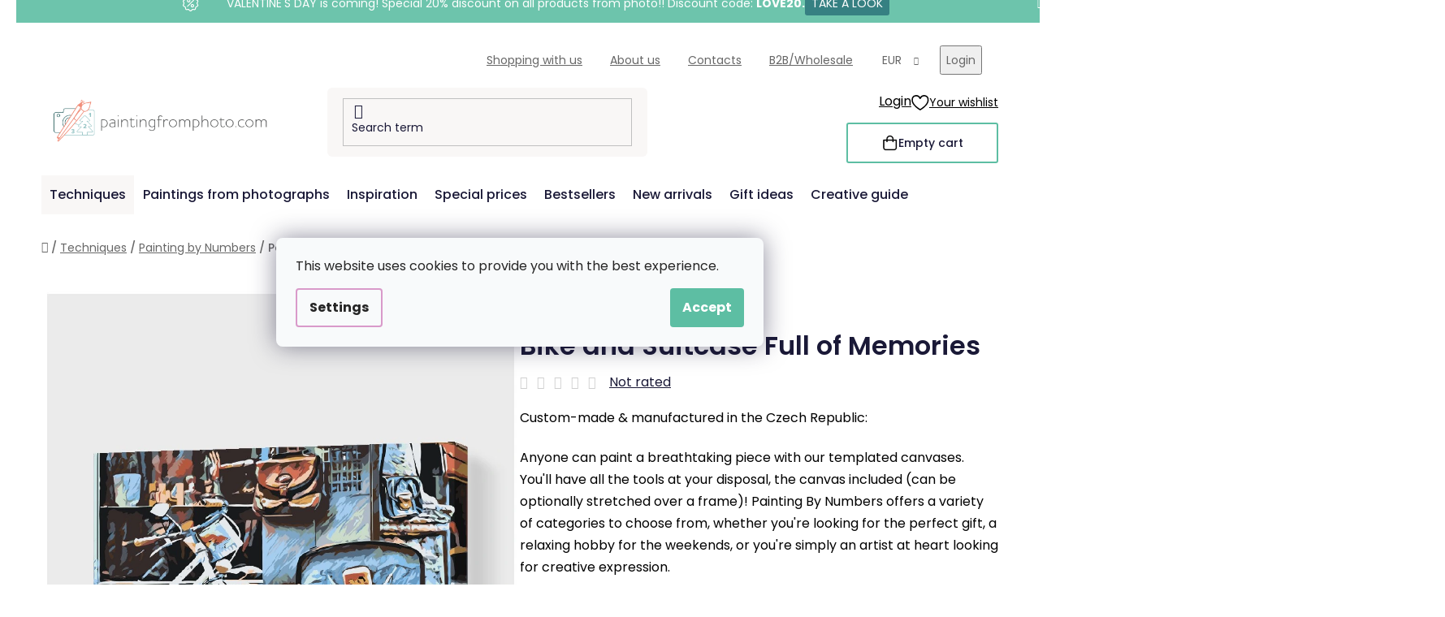

--- FILE ---
content_type: text/html; charset=utf-8
request_url: https://www.paintingfromphoto.com/paint-by-number-bike-and-suitcase-full-of-memories/
body_size: 34879
content:
<!doctype html><html lang="en" dir="ltr" class="header-background-light external-fonts-loaded"><head><meta charset="utf-8" /><meta name="viewport" content="width=device-width,initial-scale=1" /><title>Paint by Number - Bike and Suitcase Full of Memories - PaintingFromPhoto.com</title><link rel="preconnect" href="https://cdn.myshoptet.com" /><link rel="dns-prefetch" href="https://cdn.myshoptet.com" /><link rel="preload" href="https://cdn.myshoptet.com/prj/dist/master/cms/libs/jquery/jquery-1.11.3.min.js" as="script" /><link href="https://cdn.myshoptet.com/prj/dist/master/cms/templates/frontend_templates/shared/css/font-face/poppins.css" rel="stylesheet"><link href="https://cdn.myshoptet.com/prj/dist/master/shop/dist/font-shoptet-13.css.3c47e30adfa2e9e2683b.css" rel="stylesheet"><script>
dataLayer = [];
dataLayer.push({'shoptet' : {
    "pageId": 930,
    "pageType": "productDetail",
    "currency": "EUR",
    "currencyInfo": {
        "decimalSeparator": ",",
        "exchangeRate": 1,
        "priceDecimalPlaces": 2,
        "symbol": "\u20ac",
        "symbolLeft": 1,
        "thousandSeparator": " "
    },
    "language": "en",
    "projectId": 344401,
    "product": {
        "id": 825,
        "guid": "ed81b4ec-fd6e-11ea-8236-0cc47a6b4bcc",
        "hasVariants": true,
        "codes": [
            {
                "code": "PBN\/BIKESUITCASE\/40X60\/W"
            },
            {
                "code": "PBN\/BIKESUITCASE\/40X60\/WO"
            },
            {
                "code": "PBN\/BIKESUITCASE\/80X120\/W"
            },
            {
                "code": "PBN\/BIKESUITCASE\/80X120\/WO"
            },
            {
                "code": "PBN\/BIKESUITCASE\/60X80\/W"
            },
            {
                "code": "PBN\/BIKESUITCASE\/60X80\/WO"
            },
            {
                "code": "PBN\/BIKESUITCASE\/40X60\/WW"
            },
            {
                "code": "PBN\/BIKESUITCASE\/40X60\/WPM"
            },
            {
                "code": "PBN\/BIKESUITCASE\/60X80\/WPM"
            },
            {
                "code": "PBN\/BIKESUITCASE\/80X120\/WPM"
            }
        ],
        "name": "Paint by Number - Bike and Suitcase Full of Memories",
        "appendix": "",
        "weight": 0,
        "manufacturerGuid": "1EF5333572F569628683DA0BA3DED3EE",
        "currentCategory": "Techniques | Painting by Numbers",
        "currentCategoryGuid": "5a150a15-bbcc-11eb-90ab-b8ca3a6a5ac4",
        "defaultCategory": "Techniques | Painting by Numbers",
        "defaultCategoryGuid": "5a150a15-bbcc-11eb-90ab-b8ca3a6a5ac4",
        "currency": "EUR",
        "priceWithVatMin": 27.989999999999998,
        "priceWithVatMax": 105.98999999999999
    },
    "stocks": [
        {
            "id": "ext",
            "title": "Stock",
            "isDeliveryPoint": 0,
            "visibleOnEshop": 1
        }
    ],
    "cartInfo": {
        "id": null,
        "freeShipping": false,
        "freeShippingFrom": 60,
        "leftToFreeGift": {
            "formattedPrice": "\u20ac60",
            "priceLeft": 60
        },
        "freeGift": false,
        "leftToFreeShipping": {
            "priceLeft": 60,
            "dependOnRegion": 0,
            "formattedPrice": "\u20ac60"
        },
        "discountCoupon": [],
        "getNoBillingShippingPrice": {
            "withoutVat": 0,
            "vat": 0,
            "withVat": 0
        },
        "cartItems": [],
        "taxMode": "ORDINARY"
    },
    "cart": [],
    "customer": {
        "priceRatio": 1,
        "priceListId": 1,
        "groupId": null,
        "registered": false,
        "mainAccount": false
    }
}});
dataLayer.push({'cookie_consent' : {
    "marketing": "denied",
    "analytics": "denied"
}});
document.addEventListener('DOMContentLoaded', function() {
    shoptet.consent.onAccept(function(agreements) {
        if (agreements.length == 0) {
            return;
        }
        dataLayer.push({
            'cookie_consent' : {
                'marketing' : (agreements.includes(shoptet.config.cookiesConsentOptPersonalisation)
                    ? 'granted' : 'denied'),
                'analytics': (agreements.includes(shoptet.config.cookiesConsentOptAnalytics)
                    ? 'granted' : 'denied')
            },
            'event': 'cookie_consent'
        });
    });
});
</script>

<!-- Google Tag Manager -->
<script>(function(w,d,s,l,i){w[l]=w[l]||[];w[l].push({'gtm.start':
new Date().getTime(),event:'gtm.js'});var f=d.getElementsByTagName(s)[0],
j=d.createElement(s),dl=l!='dataLayer'?'&l='+l:'';j.async=true;j.src=
'https://www.googletagmanager.com/gtm.js?id='+i+dl;f.parentNode.insertBefore(j,f);
})(window,document,'script','dataLayer','GTM-NVRP7D9');</script>
<!-- End Google Tag Manager -->

<meta property="og:type" content="website"><meta property="og:site_name" content="paintingfromphoto.com"><meta property="og:url" content="https://www.paintingfromphoto.com/paint-by-number-bike-and-suitcase-full-of-memories/"><meta property="og:title" content="Paint by Number - Bike and Suitcase Full of Memories - PaintingFromPhoto.com"><meta name="author" content="PaintingFromPhoto.com"><meta name="web_author" content="Shoptet.cz"><meta name="dcterms.rightsHolder" content="www.paintingfromphoto.com"><meta name="robots" content="index,follow"><meta property="og:image" content="https://cdn.myshoptet.com/usr/www.paintingfromphoto.com/user/shop/big/825_paint-by-number-bike-and-suitcase-full-of-memories.png?6549de69"><meta property="og:description" content="Paint by Number - Bike and Suitcase Full of Memories. Custom-made &amp; manufactured in the Czech Republic: 
Anyone can paint a breathtaking piece with our templated canvases. You'll have all the tools at your disposal, the canvas included (can be optionally stretched over a frame)! Painting By Numbers offers a variety of…"><meta name="description" content="Paint by Number - Bike and Suitcase Full of Memories. Custom-made &amp; manufactured in the Czech Republic: 
Anyone can paint a breathtaking piece with our templated canvases. You'll have all the tools at your disposal, the canvas included (can be optionally stretched over a frame)! Painting By Numbers offers a variety of…"><meta property="product:price:amount" content="27.99"><meta property="product:price:currency" content="EUR"><style>:root {--color-primary: #d99aca;--color-primary-h: 314;--color-primary-s: 45%;--color-primary-l: 73%;--color-primary-hover: #8C4250;--color-primary-hover-h: 349;--color-primary-hover-s: 36%;--color-primary-hover-l: 40%;--color-secondary: #5DBEA3;--color-secondary-h: 163;--color-secondary-s: 43%;--color-secondary-l: 55%;--color-secondary-hover: #207274;--color-secondary-hover-h: 181;--color-secondary-hover-s: 57%;--color-secondary-hover-l: 29%;--color-tertiary: #FFA06F;--color-tertiary-h: 20;--color-tertiary-s: 100%;--color-tertiary-l: 72%;--color-tertiary-hover: #ffffff;--color-tertiary-hover-h: 0;--color-tertiary-hover-s: 0%;--color-tertiary-hover-l: 100%;--color-header-background: #ffffff;--template-font: "Poppins";--template-headings-font: "Poppins";--header-background-url: url("[data-uri]");--cookies-notice-background: #F8FAFB;--cookies-notice-color: #252525;--cookies-notice-button-hover: #27263f;--cookies-notice-link-hover: #3b3a5f;--templates-update-management-preview-mode-content: "Template update preview is active for your browser."}</style>
    
    <link href="https://cdn.myshoptet.com/prj/dist/master/shop/dist/main-13.less.fdb02770e668ba5a70b5.css" rel="stylesheet" />
    
    <script>var shoptet = shoptet || {};</script>
    <script src="https://cdn.myshoptet.com/prj/dist/master/shop/dist/main-3g-header.js.05f199e7fd2450312de2.js"></script>
<!-- User include --><!-- api 427(81) html code header -->
<link rel="stylesheet" href="https://cdn.myshoptet.com/usr/api2.dklab.cz/user/documents/_doplnky/instagram/344401/8/344401_8.css" type="text/css" /><style>
        :root {
            --dklab-instagram-header-color: #3F7273;  
            --dklab-instagram-header-background: #DDDDDD;  
            --dklab-instagram-font-weight: 700;
            --dklab-instagram-font-size: 180%;
            --dklab-instagram-logoUrl: url(https://cdn.myshoptet.com/usr/api2.dklab.cz/user/documents/_doplnky/instagram/img/logo-duha.png); 
            --dklab-instagram-logo-size-width: 40px;
            --dklab-instagram-logo-size-height: 40px;                        
            --dklab-instagram-hover-content: 0;                        
            --dklab-instagram-padding: 0px;                        
            --dklab-instagram-border-color: #888888;
            
        }
        </style>
<!-- api 428(82) html code header -->
<link rel="stylesheet" href="https://cdn.myshoptet.com/usr/api2.dklab.cz/user/documents/_doplnky/oblibene/344401/4/344401_4.css" type="text/css" /><style>
        :root {
            --dklab-favourites-flag-color: #F2C1B6;
            --dklab-favourites-flag-text-color: #FFFFFF;
            --dklab-favourites-add-text-color: #3F7273;            
            --dklab-favourites-remove-text-color: #F2C1B6;            
            --dklab-favourites-add-text-detail-color: #3F7273;            
            --dklab-favourites-remove-text-detail-color: #F2C1B6;            
            --dklab-favourites-header-icon-color: #F2C1B6;            
            --dklab-favourites-counter-color: #F2C1B6;            
        } </style>
<!-- api 446(100) html code header -->
<link rel="stylesheet" href="https://cdn.myshoptet.com/usr/api2.dklab.cz/user/documents/_doplnky/poznamka/344401/314/344401_314.css" type="text/css" /><style> :root { 
            --dklab-poznamka-color-main: #3F7373;  
            --dklab-poznamka-color-empty: #F2C1B6;             
            --dklab-poznamka-color-tooltip-background: #000000;             
            --dklab-poznamka-color-tooltip-text: #FFFFFF;             
            --dklab-poznamka-color-cart-message: #000000;             
            --dklab-poznamka-color-cart-message-background: #F7AB31;             
        }
        </style>
<!-- api 709(355) html code header -->
<script>
  const PWJS = {};
</script>

<script src=https://app.productwidgets.cz/pwjs.js></script>



<!-- api 1004(637) html code header -->
<script>
      window.mehub = window.mehub || {};
      window.mehub.bonus = {
        businessId: '59ae6c13-66df-48ed-a4c9-1bc04d985cc6',
        addonId: 'f95eb4a9-6bf3-4d22-9f9a-997dd7316a66'
      }
    </script>
    
<!-- api html code header -->
<!-- FV_STUDIO_SCRIPTS_BEGIN -->
<!-- Video.js Lib -->
<script src="https://cdnjs.cloudflare.com/ajax/libs/video.js/8.17.4/video.min.js" integrity="sha512-a0xxvXMNKvm6s+vrkI+bBbrTCzMfuMZ7v1Oc1FFH1kbf5mxNxT+Ysh1V+g8y7Vuv5RhtQ+FGR4IVAwS1VSQBBQ==" crossorigin="anonymous" referrerpolicy="no-referrer"></script>
<link rel="stylesheet" href="https://cdnjs.cloudflare.com/ajax/libs/video.js/8.17.4/video-js.min.css" integrity="sha512-PUekH1zFIQeA2VaIZljiK1mpm3IzLP2JnzMndJSOEEYeQe1wnxSyO6NuBfXMPwaTnW7A5UBgIPHHzbG+betUVg==" crossorigin="anonymous" referrerpolicy="no-referrer" />
<!-- Video.js Lib end -->

<link rel="stylesheet" href="https://cdnjs.cloudflare.com/ajax/libs/Swiper/11.0.5/swiper-bundle.css" integrity="sha512-pmAAV1X4Nh5jA9m+jcvwJXFQvCBi3T17aZ1KWkqXr7g/O2YMvO8rfaa5ETWDuBvRq6fbDjlw4jHL44jNTScaKg==" crossorigin="anonymous" referrerpolicy="no-referrer" />

<link href="https://cdn.myshoptet.com/usr/www.vymalujsisam.cz/user/documents/fv-studio-app-style.min.css?fv-proxy&v=1765957931&com" rel="stylesheet" />
<!-- FV_STUDIO_SCRIPTS_END -->
<!-- service 427(81) html code header -->
<link rel="stylesheet" href="https://cdn.myshoptet.com/usr/api2.dklab.cz/user/documents/_doplnky/instagram/font/instagramplus.css" type="text/css" />

<!-- service 446(100) html code header -->
<style>
@font-face {
    font-family: 'poznamka';
    src:  url('https://cdn.myshoptet.com/usr/api2.dklab.cz/user/documents/_doplnky/poznamka/font/note.eot?v1');
    src:  url('https://cdn.myshoptet.com/usr/api2.dklab.cz/user/documents/_doplnky/poznamka/font/note.eot?v1#iefix') format('embedded-opentype'),
    url('https://cdn.myshoptet.com/usr/api2.dklab.cz/user/documents/_doplnky/poznamka/font/note.ttf?v1') format('truetype'),
    url('https://cdn.myshoptet.com/usr/api2.dklab.cz/user/documents/_doplnky/poznamka/font/note.woff?v1') format('woff'),
    url('https://cdn.myshoptet.com/usr/api2.dklab.cz/user/documents/_doplnky/poznamka/font/note.svg?v1') format('svg');
    font-weight: normal;
    font-style: normal;
}
</style>
<!-- service 428(82) html code header -->
<style>
@font-face {
    font-family: 'oblibene';
    src:  url('https://cdn.myshoptet.com/usr/api2.dklab.cz/user/documents/_doplnky/oblibene/font/oblibene.eot?v1');
    src:  url('https://cdn.myshoptet.com/usr/api2.dklab.cz/user/documents/_doplnky/oblibene/font/oblibene.eot?v1#iefix') format('embedded-opentype'),
    url('https://cdn.myshoptet.com/usr/api2.dklab.cz/user/documents/_doplnky/oblibene/font/oblibene.ttf?v1') format('truetype'),
    url('https://cdn.myshoptet.com/usr/api2.dklab.cz/user/documents/_doplnky/oblibene/font/oblibene.woff?v1') format('woff'),
    url('https://cdn.myshoptet.com/usr/api2.dklab.cz/user/documents/_doplnky/oblibene/font/oblibene.svg?v1') format('svg');
    font-weight: normal;
    font-style: normal;
}
</style>
<script>
var dklabFavIndividual;
</script>
<!-- service 708(354) html code header -->
<link href="https://cdn.myshoptet.com/usr/302565.myshoptet.com/user/documents/assets/gifts/fv-studio-app-gifts.css?25.4.29" rel="stylesheet">
<link href="https://cdn.myshoptet.com/usr/302565.myshoptet.com/user/documents/assets/gifts/fv-studio-app-gifts.Disco.css?25.4.29" rel="stylesheet">

<style>
.ordering-process.id--9 [id~=free-gift-wrapper] ul li:hover,
.ordering-process.id--9 [class~=free-gifts-wrapper] ul li:hover,
.content-window.cart-window [class~=free-gifts-wrapper] ul li:hover {
    border-color: #d99aca;
}

.ordering-process.id--9 [id~=free-gift-wrapper] ul li:not(.hidden-colorbox-visible),
.ordering-process.id--9 [class~=free-gifts-wrapper] ul li.active,
.content-window.cart-window [class~=free-gifts-wrapper] ul li.active {
    border-color: #d99aca;
    border-width: 2px;
}

.fvstudio-delivery-info-single-gift {
border-color: #d99aca;
}

</style>
<!-- service 1004(637) html code header -->
<script src="https://mehub-framework.web.app/main.bundle.js?v=1"></script>
<!-- service 1108(732) html code header -->
<style>
.faq-item label::before{display: none !important;}
.faq-item label + div{display: none;}
.faq-item input:checked + label + div{display: block;padding: 0 20px;}
.faq-item{border: 1px solid #dadada;margin-bottom: 12px;}
.faq-item label{margin: 0 !important;cursor: pointer;padding: 16px 52px 16px 20px !important;width: 100%;color: #222 !important;background-color: #fff;font-size: 20px;position: relative !important;display: inline-block;}
.faq-item:hover{box-shadow: 0 0 10px rgba(0,0,0,0.1);}
.faq-item label::after{content: "\e911" !important;font-family: shoptet !important;right: 20px;position: absolute !important;line-height: 1 !important;font-size: 14px !important;top: 50% !important;margin-top: -8px;-webkit-transform: rotate(180deg) !important;transform: rotate(180deg) !important;background: none !important;color: #222 !important;left: auto !important;}
.faq-item input:checked + label::after{-webkit-transform: rotate(0deg) !important;transform: rotate(0deg) !important;}
.faq-item:not(.not-last){margin-bottom: 12px;}
.faq-item input{display: none;}

body.template-04 .faq-item label::after {content: "\e620" !important;}
</style>
<!-- project html code header -->
<link rel="stylesheet" href="https://www.vymalujsisam.cz/user/documents/upload/ikonky-doprava/tabulka.css?v=" />
<link rel="stylesheet" href="https://www.vymalujsisam.cz/user/documents/upload/own_css/chatgptcss.css?v=" />
<link rel="stylesheet" href="https://www.vymalujsisam.cz/user/documents/upload/own_css/chatgptimagecss.css?v=" />
<link rel="stylesheet" href="https://www.vymalujsisam.cz/user/documents/upload/own_css/chatgptvideocss.css?v=" />
<!--<link rel="stylesheet" href="https://cdn.jsdelivr.net/npm/swiper@10/swiper-bundle.min.css"/>-->

<link rel="stylesheet" href="https://unpkg.com/img-comparison-slider@7/dist/styles.css?v=001"/>
<!-- <link href="https://cdn.myshoptet.com/usr/www.vymalujsisam.cz/user/documents/fv-studio-app-style.min.css?v=fv-proxy&en=1.108&v=" rel="stylesheet" /> -->
<script src="https://fvstudio.myshoptet.com/user/documents/addons/shop-editor/344401.cs.js?v=0.70"></script>
<script src="https://cdn.fvstudio.cz/editor/paintingfromphotocom/editor.js?v=3.29"></script> 
<script>
const fvHPsliderLinks = [
  { title: "Show more", url: "/the-best-of-the-uk-and-the-usa/" },
  { title: "Show more", url: "/special-prices/" },
];
</script>

<style>
  body{
		opacity: 0
  }
  
  /* HOTFIX */
  .id--17 .stay-in-touch {
    margin-bottom: 120px;
  }
  
  .fvExtraDelivery {
  	display: none !important;
  }
</style>

<!-- Štefan Mazáň -->
<!-- <link id='SMstyle' href="https://www.paintingfromphoto.com/user/documents/upload/SMupravy/dist/css/main.min.css" data-author-name='Štefan Mazáň' data-author-email='stefan(a)izora.cz' data-author-website='upravy.shop' rel="stylesheet" /> -->
<!-- /User include --><link rel="shortcut icon" href="/favicon.ico" type="image/x-icon" /><link rel="canonical" href="https://www.paintingfromphoto.com/paint-by-number-bike-and-suitcase-full-of-memories/" /><script>!function(){var t={9196:function(){!function(){var t=/\[object (Boolean|Number|String|Function|Array|Date|RegExp)\]/;function r(r){return null==r?String(r):(r=t.exec(Object.prototype.toString.call(Object(r))))?r[1].toLowerCase():"object"}function n(t,r){return Object.prototype.hasOwnProperty.call(Object(t),r)}function e(t){if(!t||"object"!=r(t)||t.nodeType||t==t.window)return!1;try{if(t.constructor&&!n(t,"constructor")&&!n(t.constructor.prototype,"isPrototypeOf"))return!1}catch(t){return!1}for(var e in t);return void 0===e||n(t,e)}function o(t,r,n){this.b=t,this.f=r||function(){},this.d=!1,this.a={},this.c=[],this.e=function(t){return{set:function(r,n){u(c(r,n),t.a)},get:function(r){return t.get(r)}}}(this),i(this,t,!n);var e=t.push,o=this;t.push=function(){var r=[].slice.call(arguments,0),n=e.apply(t,r);return i(o,r),n}}function i(t,n,o){for(t.c.push.apply(t.c,n);!1===t.d&&0<t.c.length;){if("array"==r(n=t.c.shift()))t:{var i=n,a=t.a;if("string"==r(i[0])){for(var f=i[0].split("."),s=f.pop(),p=(i=i.slice(1),0);p<f.length;p++){if(void 0===a[f[p]])break t;a=a[f[p]]}try{a[s].apply(a,i)}catch(t){}}}else if("function"==typeof n)try{n.call(t.e)}catch(t){}else{if(!e(n))continue;for(var l in n)u(c(l,n[l]),t.a)}o||(t.d=!0,t.f(t.a,n),t.d=!1)}}function c(t,r){for(var n={},e=n,o=t.split("."),i=0;i<o.length-1;i++)e=e[o[i]]={};return e[o[o.length-1]]=r,n}function u(t,o){for(var i in t)if(n(t,i)){var c=t[i];"array"==r(c)?("array"==r(o[i])||(o[i]=[]),u(c,o[i])):e(c)?(e(o[i])||(o[i]={}),u(c,o[i])):o[i]=c}}window.DataLayerHelper=o,o.prototype.get=function(t){var r=this.a;t=t.split(".");for(var n=0;n<t.length;n++){if(void 0===r[t[n]])return;r=r[t[n]]}return r},o.prototype.flatten=function(){this.b.splice(0,this.b.length),this.b[0]={},u(this.a,this.b[0])}}()}},r={};function n(e){var o=r[e];if(void 0!==o)return o.exports;var i=r[e]={exports:{}};return t[e](i,i.exports,n),i.exports}n.n=function(t){var r=t&&t.__esModule?function(){return t.default}:function(){return t};return n.d(r,{a:r}),r},n.d=function(t,r){for(var e in r)n.o(r,e)&&!n.o(t,e)&&Object.defineProperty(t,e,{enumerable:!0,get:r[e]})},n.o=function(t,r){return Object.prototype.hasOwnProperty.call(t,r)},function(){"use strict";n(9196)}()}();</script>    <!-- Global site tag (gtag.js) - Google Analytics -->
    <script async src="https://www.googletagmanager.com/gtag/js?id=G-7ML4984K7V"></script>
    <script>
        
        window.dataLayer = window.dataLayer || [];
        function gtag(){dataLayer.push(arguments);}
        

                    console.debug('default consent data');

            gtag('consent', 'default', {"ad_storage":"denied","analytics_storage":"denied","ad_user_data":"denied","ad_personalization":"denied","wait_for_update":500});
            dataLayer.push({
                'event': 'default_consent'
            });
        
        gtag('js', new Date());

                gtag('config', 'UA-160306478-1', { 'groups': "UA" });
        
                gtag('config', 'G-7ML4984K7V', {"groups":"GA4","send_page_view":false,"content_group":"productDetail","currency":"EUR","page_language":"en"});
        
                gtag('config', 'AW-582941324', {"allow_enhanced_conversions":true});
        
        
        
        
        
                    gtag('event', 'page_view', {"send_to":"GA4","page_language":"en","content_group":"productDetail","currency":"EUR"});
        
                gtag('set', 'currency', 'EUR');

        gtag('event', 'view_item', {
            "send_to": "UA",
            "items": [
                {
                    "id": "PBN\/BIKESUITCASE\/40X60\/WO",
                    "name": "Paint by Number - Bike and Suitcase Full of Memories",
                    "category": "Techniques \/ Painting by Numbers",
                                        "brand": "Paintingfromphoto.com",
                                                            "variant": "Size: 40x60cm (16'' x 24''), Frame: Without Frame (canvas only)",
                                        "price": 23.13
                }
            ]
        });
        
        
        
        
        
                    gtag('event', 'view_item', {"send_to":"GA4","page_language":"en","content_group":"productDetail","value":23.129999999999999,"currency":"EUR","items":[{"item_id":"PBN\/BIKESUITCASE\/40X60\/WO","item_name":"Paint by Number - Bike and Suitcase Full of Memories","item_brand":"Paintingfromphoto.com","item_category":"Techniques","item_category2":"Painting by Numbers","item_variant":"PBN\/BIKESUITCASE\/40X60\/WO~Size: 40x60cm (16'' x 24''), Frame: Without Frame (canvas only)","price":23.129999999999999,"quantity":1,"index":0}]});
        
        
        
        
        
        
        
        document.addEventListener('DOMContentLoaded', function() {
            if (typeof shoptet.tracking !== 'undefined') {
                for (var id in shoptet.tracking.bannersList) {
                    gtag('event', 'view_promotion', {
                        "send_to": "UA",
                        "promotions": [
                            {
                                "id": shoptet.tracking.bannersList[id].id,
                                "name": shoptet.tracking.bannersList[id].name,
                                "position": shoptet.tracking.bannersList[id].position
                            }
                        ]
                    });
                }
            }

            shoptet.consent.onAccept(function(agreements) {
                if (agreements.length !== 0) {
                    console.debug('gtag consent accept');
                    var gtagConsentPayload =  {
                        'ad_storage': agreements.includes(shoptet.config.cookiesConsentOptPersonalisation)
                            ? 'granted' : 'denied',
                        'analytics_storage': agreements.includes(shoptet.config.cookiesConsentOptAnalytics)
                            ? 'granted' : 'denied',
                                                                                                'ad_user_data': agreements.includes(shoptet.config.cookiesConsentOptPersonalisation)
                            ? 'granted' : 'denied',
                        'ad_personalization': agreements.includes(shoptet.config.cookiesConsentOptPersonalisation)
                            ? 'granted' : 'denied',
                        };
                    console.debug('update consent data', gtagConsentPayload);
                    gtag('consent', 'update', gtagConsentPayload);
                    dataLayer.push(
                        { 'event': 'update_consent' }
                    );
                }
            });
        });
    </script>
</head><body class="desktop id-930 in-painting-by-numbers template-13 type-product type-detail one-column-body columns-4 smart-labels-active ums_forms_redesign--off ums_a11y_category_page--on ums_discussion_rating_forms--off ums_flags_display_unification--on ums_a11y_login--on mobile-header-version-0"><noscript>
    <style>
        #header {
            padding-top: 0;
            position: relative !important;
            top: 0;
        }
        .header-navigation {
            position: relative !important;
        }
        .overall-wrapper {
            margin: 0 !important;
        }
        body:not(.ready) {
            visibility: visible !important;
        }
    </style>
    <div class="no-javascript">
        <div class="no-javascript__title">You need to change a setting in your web browser</div>
        <div class="no-javascript__text">Please see: <a href="https://www.google.com/support/bin/answer.py?answer=23852">How to enable JavaScript in your browser</a>.</div>
        <div class="no-javascript__text">If you use ad-blocking software, it may require you to allow JavaScript from this page.</div>
        <div class="no-javascript__text">Thank you.</div>
    </div>
</noscript>

        <div id="fb-root"></div>
        <script>
            window.fbAsyncInit = function() {
                FB.init({
//                    appId            : 'your-app-id',
                    autoLogAppEvents : true,
                    xfbml            : true,
                    version          : 'v19.0'
                });
            };
        </script>
        <script async defer crossorigin="anonymous" src="https://connect.facebook.net/en_US/sdk.js"></script>
<!-- Google Tag Manager (noscript) -->
<noscript><iframe src="https://www.googletagmanager.com/ns.html?id=GTM-NVRP7D9"
height="0" width="0" style="display:none;visibility:hidden"></iframe></noscript>
<!-- End Google Tag Manager (noscript) -->

    <div class="siteCookies siteCookies--center siteCookies--light js-siteCookies" role="dialog" data-testid="cookiesPopup" data-nosnippet>
        <div class="siteCookies__form">
            <div class="siteCookies__content">
                <div class="siteCookies__text">
                    This website uses cookies to provide you with the best experience.
                </div>
                <p class="siteCookies__links">
                    <button class="siteCookies__link js-cookies-settings" aria-label="Cookies settings" data-testid="cookiesSettings">Settings</button>
                </p>
            </div>
            <div class="siteCookies__buttonWrap">
                                <button class="siteCookies__button js-cookiesConsentSubmit" value="all" aria-label="Accept cookies" data-testid="buttonCookiesAccept">Accept</button>
            </div>
        </div>
        <script>
            document.addEventListener("DOMContentLoaded", () => {
                const siteCookies = document.querySelector('.js-siteCookies');
                document.addEventListener("scroll", shoptet.common.throttle(() => {
                    const st = document.documentElement.scrollTop;
                    if (st > 1) {
                        siteCookies.classList.add('siteCookies--scrolled');
                    } else {
                        siteCookies.classList.remove('siteCookies--scrolled');
                    }
                }, 100));
            });
        </script>
    </div>
<a href="#content" class="skip-link sr-only">Skip to content</a><div class="overall-wrapper"><div class="site-msg information"><div class="container"><div class="text">&nbsp;</div><div class="close js-close-information-msg"></div></div></div><div class="user-action"><div class="container">
    <div class="user-action-in">
                    <div id="login" class="user-action-login popup-widget login-widget" role="dialog" aria-labelledby="loginHeading">
        <div class="popup-widget-inner">
                            <h2 id="loginHeading">Login to your account</h2><div id="customerLogin"><form action="/action/Customer/Login/" method="post" id="formLoginIncluded" class="csrf-enabled formLogin" data-testid="formLogin"><input type="hidden" name="referer" value="" /><div class="form-group"><div class="input-wrapper email js-validated-element-wrapper no-label"><input type="email" name="email" class="form-control" autofocus placeholder="E-mail Address (eg. John@myemail.com)" data-testid="inputEmail" autocomplete="email" required /></div></div><div class="form-group"><div class="input-wrapper password js-validated-element-wrapper no-label"><input type="password" name="password" class="form-control" placeholder="Password" data-testid="inputPassword" autocomplete="current-password" required /><span class="no-display">You cannot fill out this field</span><input type="text" name="surname" value="" class="no-display" /></div></div><div class="form-group"><div class="login-wrapper"><button type="submit" class="btn btn-secondary btn-text btn-login" data-testid="buttonSubmit">Login</button><div class="password-helper"><a href="/registration/" data-testid="signup" rel="nofollow">New registration</a><a href="/client-center/forgotten-password/" rel="nofollow">Forgotten password</a></div></div></div></form>
</div>                    </div>
    </div>

                <div id="cart-widget" class="user-action-cart popup-widget cart-widget loader-wrapper" data-testid="popupCartWidget" role="dialog" aria-hidden="true">
            <div class="popup-widget-inner cart-widget-inner place-cart-here">
                <div class="loader-overlay">
                    <div class="loader"></div>
                </div>
            </div>
        </div>
    </div>
</div>
</div><div class="top-navigation-bar" data-testid="topNavigationBar">

    <div class="container">

                            <div class="top-navigation-menu">
                <ul class="top-navigation-bar-menu">
                                            <li class="top-navigation-menu-item-1677">
                            <a href="/shopping-with-us/" title="Shopping with us">Shopping with us</a>
                        </li>
                                            <li class="top-navigation-menu-item-1608">
                            <a href="/about-us/" title="About us">About us</a>
                        </li>
                                            <li class="top-navigation-menu-item-29">
                            <a href="/contact/" title="Contacts">Contacts</a>
                        </li>
                                            <li class="top-navigation-menu-item-1707">
                            <a href="/wholesale/" title="B2B/Wholesale">B2B/Wholesale</a>
                        </li>
                                    </ul>
                <div class="top-navigation-menu-trigger">More</div>
                <ul class="top-navigation-bar-menu-helper"></ul>
            </div>
        
        <div class="top-navigation-tools">
                <div class="dropdown">
        <span>Prices in:</span>
        <button id="topNavigationDropdown" type="button" data-toggle="dropdown" aria-haspopup="true" aria-expanded="false">
            EUR
            <span class="caret"></span>
        </button>
        <ul class="dropdown-menu" aria-labelledby="topNavigationDropdown"><li><a href="/action/Currency/changeCurrency/?currencyCode=EUR" rel="nofollow">EUR</a></li><li><a href="/action/Currency/changeCurrency/?currencyCode=GBP" rel="nofollow">GBP</a></li><li><a href="/action/Currency/changeCurrency/?currencyCode=HUF" rel="nofollow">HUF</a></li><li><a href="/action/Currency/changeCurrency/?currencyCode=PLN" rel="nofollow">PLN</a></li><li><a href="/action/Currency/changeCurrency/?currencyCode=USD" rel="nofollow">USD</a></li></ul>
    </div>
            <button class="top-nav-button top-nav-button-login toggle-window" type="button" data-target="login" aria-haspopup="dialog" aria-controls="login" aria-expanded="false" data-testid="signin"><span>Login</span></button>
    <a href="/registration/" class="top-nav-button top-nav-button-register" data-testid="headerSignup">Registration</a>
        </div>

    </div>

</div>
<header id="header">
        <div class="header-top">
            <div class="container navigation-wrapper header-top-wrapper">
                <div class="site-name"><a href="/" data-testid="linkWebsiteLogo"><img src="https://cdn.myshoptet.com/usr/www.paintingfromphoto.com/user/logos/en-kombi-vymalujsisam-web-barevne-pure.png" alt="PaintingFromPhoto.com" fetchpriority="low" /></a></div>                <div class="search" itemscope itemtype="https://schema.org/WebSite">
                    <meta itemprop="headline" content="Painting by Numbers"/><meta itemprop="url" content="https://www.paintingfromphoto.com"/><meta itemprop="text" content="Paint by Number - Bike and Suitcase Full of Memories. Custom-made &amp;amp;amp; manufactured in the Czech Republic: Anyone can paint a breathtaking piece with our templated canvases. You&amp;#039;ll have all the tools at your disposal, the canvas included (can be optionally stretched over a frame)! Painting By Numbers..."/>                    <form action="/action/ProductSearch/prepareString/" method="post"
    id="formSearchForm" class="search-form compact-form js-search-main"
    itemprop="potentialAction" itemscope itemtype="https://schema.org/SearchAction" data-testid="searchForm">
    <fieldset>
        <meta itemprop="target"
            content="https://www.paintingfromphoto.com/search/?string={string}"/>
        <input type="hidden" name="language" value="en"/>
        
            
    <span class="search-input-icon" aria-hidden="true"></span>

<input
    type="search"
    name="string"
        class="query-input form-control search-input js-search-input"
    placeholder="Search term"
    autocomplete="off"
    required
    itemprop="query-input"
    aria-label="Search"
    data-testid="searchInput"
>
            <button type="submit" class="btn btn-default search-button" data-testid="searchBtn">Search</button>
        
    </fieldset>
</form>
                </div>
                <div class="navigation-buttons">
                    <a href="#" class="toggle-window" data-target="search" data-testid="linkSearchIcon"><span class="sr-only">Search</span></a>
                        
    <a href="/cart/" class="btn btn-icon toggle-window cart-count" data-target="cart" data-hover="true" data-redirect="true" data-testid="headerCart" rel="nofollow" aria-haspopup="dialog" aria-expanded="false" aria-controls="cart-widget">
        
                <span class="sr-only">Shopping cart</span>
        
            <span class="cart-price visible-lg-inline-block" data-testid="headerCartPrice">
                                    Empty cart                            </span>
        
    
            </a>
                    <a href="#" class="toggle-window" data-target="navigation" data-testid="hamburgerMenu"></a>
                </div>
            </div>
        </div>
        <div class="header-bottom">
            <div class="container navigation-wrapper header-bottom-wrapper js-navigation-container">
                <nav id="navigation" aria-label="Main menu" data-collapsible="true"><div class="navigation-in menu"><ul class="menu-level-1" role="menubar" data-testid="headerMenuItems"><li class="menu-item-1695 ext" role="none"><a href="/techniques/" data-testid="headerMenuItem" role="menuitem" aria-haspopup="true" aria-expanded="false"><b>Techniques</b><span class="submenu-arrow"></span></a><ul class="menu-level-2" aria-label="Techniques" tabindex="-1" role="menu"><li class="menu-item-930 has-third-level active" role="none"><a href="/painting-by-numbers/" class="menu-image" data-testid="headerMenuItem" tabindex="-1" aria-hidden="true"><img src="data:image/svg+xml,%3Csvg%20width%3D%22140%22%20height%3D%22100%22%20xmlns%3D%22http%3A%2F%2Fwww.w3.org%2F2000%2Fsvg%22%3E%3C%2Fsvg%3E" alt="" aria-hidden="true" width="140" height="100"  data-src="https://cdn.myshoptet.com/usr/www.paintingfromphoto.com/user/categories/thumb/dfs.jpg" fetchpriority="low" /></a><div><a href="/painting-by-numbers/" data-testid="headerMenuItem" role="menuitem"><span>Painting by Numbers</span></a>
                                                    <ul class="menu-level-3" role="menu">
                                                                    <li class="menu-item-673" role="none">
                                        <a href="/painting-from-photo/" data-testid="headerMenuItem" role="menuitem">
                                            Painting From Photo</a>,                                    </li>
                                                                    <li class="menu-item-674" role="none">
                                        <a href="/our-designs/" data-testid="headerMenuItem" role="menuitem">
                                            Our designs</a>,                                    </li>
                                                                    <li class="menu-item-1518" role="none">
                                        <a href="/multi-piece-artwork-motifs-2/" data-testid="headerMenuItem" role="menuitem">
                                            Multi-piece Artwork motifs</a>,                                    </li>
                                                                    <li class="menu-item-1663" role="none">
                                        <a href="/painting-by-numbers-accessories-for-painting/" data-testid="headerMenuItem" role="menuitem">
                                            Accessories for painting</a>                                    </li>
                                                            </ul>
                        </div></li><li class="menu-item-813 has-third-level" role="none"><a href="/diamond-by-numbers/" class="menu-image" data-testid="headerMenuItem" tabindex="-1" aria-hidden="true"><img src="data:image/svg+xml,%3Csvg%20width%3D%22140%22%20height%3D%22100%22%20xmlns%3D%22http%3A%2F%2Fwww.w3.org%2F2000%2Fsvg%22%3E%3C%2Fsvg%3E" alt="" aria-hidden="true" width="140" height="100"  data-src="https://cdn.myshoptet.com/usr/www.paintingfromphoto.com/user/categories/thumb/dbn_category_photo.jpg" fetchpriority="low" /></a><div><a href="/diamond-by-numbers/" data-testid="headerMenuItem" role="menuitem"><span>Diamond Paintings</span></a>
                                                    <ul class="menu-level-3" role="menu">
                                                                    <li class="menu-item-888" role="none">
                                        <a href="/diamond-your-photo/" data-testid="headerMenuItem" role="menuitem">
                                            Diamond Your Photo</a>,                                    </li>
                                                                    <li class="menu-item-816" role="none">
                                        <a href="/our-designs-2/" data-testid="headerMenuItem" role="menuitem">
                                            Our designs</a>,                                    </li>
                                                                    <li class="menu-item-1245" role="none">
                                        <a href="/diamond-decorations/" data-testid="headerMenuItem" role="menuitem">
                                            Diamond decorations</a>,                                    </li>
                                                                    <li class="menu-item-957" role="none">
                                        <a href="/diamond-stickers/" data-testid="headerMenuItem" role="menuitem">
                                            Diamond stickers</a>,                                    </li>
                                                                    <li class="menu-item-1479" role="none">
                                        <a href="/multi-piece-artwork-motifs/" data-testid="headerMenuItem" role="menuitem">
                                            Multi-piece Artwork motifs</a>,                                    </li>
                                                                    <li class="menu-item-945" role="none">
                                        <a href="/accessories-for-diamond-paintings/" data-testid="headerMenuItem" role="menuitem">
                                            Accessories for diamond paintings</a>                                    </li>
                                                            </ul>
                        </div></li><li class="menu-item-1131 has-third-level" role="none"><a href="/dotting-points/" class="menu-image" data-testid="headerMenuItem" tabindex="-1" aria-hidden="true"><img src="data:image/svg+xml,%3Csvg%20width%3D%22140%22%20height%3D%22100%22%20xmlns%3D%22http%3A%2F%2Fwww.w3.org%2F2000%2Fsvg%22%3E%3C%2Fsvg%3E" alt="" aria-hidden="true" width="140" height="100"  data-src="https://cdn.myshoptet.com/usr/www.paintingfromphoto.com/user/categories/thumb/vymalujsisam_1-1.jpg" fetchpriority="low" /></a><div><a href="/dotting-points/" data-testid="headerMenuItem" role="menuitem"><span>Dotting points</span></a>
                                                    <ul class="menu-level-3" role="menu">
                                                                    <li class="menu-item-1140" role="none">
                                        <a href="/dot-your-photo/" data-testid="headerMenuItem" role="menuitem">
                                            Dot your photo</a>,                                    </li>
                                                                    <li class="menu-item-1143" role="none">
                                        <a href="/our-designs-3/" data-testid="headerMenuItem" role="menuitem">
                                            Our designs</a>,                                    </li>
                                                                    <li class="menu-item-1648" role="none">
                                        <a href="/dotting-points-multi-piece-artworks/" data-testid="headerMenuItem" role="menuitem">
                                            Multi-piece Artworks</a>,                                    </li>
                                                                    <li class="menu-item-1134" role="none">
                                        <a href="/accessories-for-dotting-points/" data-testid="headerMenuItem" role="menuitem">
                                            Accessories for dotting points</a>,                                    </li>
                                                                    <li class="menu-item-2170" role="none">
                                        <a href="/dotting-books/" data-testid="headerMenuItem" role="menuitem">
                                            Dotting books</a>                                    </li>
                                                            </ul>
                        </div></li><li class="menu-item-1266 has-third-level" role="none"><a href="/fuse-beads/" class="menu-image" data-testid="headerMenuItem" tabindex="-1" aria-hidden="true"><img src="data:image/svg+xml,%3Csvg%20width%3D%22140%22%20height%3D%22100%22%20xmlns%3D%22http%3A%2F%2Fwww.w3.org%2F2000%2Fsvg%22%3E%3C%2Fsvg%3E" alt="" aria-hidden="true" width="140" height="100"  data-src="https://cdn.myshoptet.com/usr/www.paintingfromphoto.com/user/categories/thumb/pix_category_photo.jpg" fetchpriority="low" /></a><div><a href="/fuse-beads/" data-testid="headerMenuItem" role="menuitem"><span>Fuse beads</span></a>
                                                    <ul class="menu-level-3" role="menu">
                                                                    <li class="menu-item-1269" role="none">
                                        <a href="/construct-your-photo-with-fuse-beads/" data-testid="headerMenuItem" role="menuitem">
                                            Your photo with fuse beads</a>,                                    </li>
                                                                    <li class="menu-item-1272" role="none">
                                        <a href="/our-designs-4/" data-testid="headerMenuItem" role="menuitem">
                                            Our designs</a>,                                    </li>
                                                                    <li class="menu-item-1657" role="none">
                                        <a href="/fuse-beads-accessories-for-fuse-beads/" data-testid="headerMenuItem" role="menuitem">
                                            Accessories for beads</a>                                    </li>
                                                            </ul>
                        </div></li></ul></li>
<li class="menu-item-936" role="none"><a href="/products-from-photo/" data-testid="headerMenuItem" role="menuitem" aria-expanded="false"><b>Paintings from photographs</b></a></li>
<li class="menu-item-1668" role="none"><a href="/inspiration/" data-testid="headerMenuItem" role="menuitem" aria-expanded="false"><b>Inspiration</b></a></li>
<li class="menu-item-1554" role="none"><a href="/special-prices/" data-testid="headerMenuItem" role="menuitem" aria-expanded="false"><b>Special prices</b></a></li>
<li class="menu-item-1251" role="none"><a href="/bestsellers/" data-testid="headerMenuItem" role="menuitem" aria-expanded="false"><b>Bestsellers</b></a></li>
<li class="menu-item-1698" role="none"><a href="/new-arrivals/" data-testid="headerMenuItem" role="menuitem" aria-expanded="false"><b>New arrivals</b></a></li>
<li class="menu-item-1671" role="none"><a href="/gift-ideas/" data-testid="headerMenuItem" role="menuitem" aria-expanded="false"><b>Gift ideas</b></a></li>
<li class="menu-item-1674" role="none"><a href="/creative-guide/" data-testid="headerMenuItem" role="menuitem" aria-expanded="false"><b>Creative guide</b></a></li>
<li class="appended-category menu-item-1314" role="none"><a href="/the-best-of-the-uk-and-the-usa/"><b>The best of the UK and the USA</b></a></li><li class="appended-category menu-item-1470 ext" role="none"><a href="/multi-piece-artworks/"><b>Multi-piece Artworks</b><span class="submenu-arrow" role="menuitem"></span></a><ul class="menu-level-2 menu-level-2-appended" role="menu"><li class="menu-item-1473" role="none"><a href="/diamond-paintings/" data-testid="headerMenuItem" role="menuitem"><span>Diamond Paintings</span></a></li><li class="menu-item-1512" role="none"><a href="/painting-by-numbers-2/" data-testid="headerMenuItem" role="menuitem"><span>Painting by Numbers</span></a></li><li class="menu-item-1651" role="none"><a href="/dotting-points-dotting-points--multi-piece-/" data-testid="headerMenuItem" role="menuitem"><span>Dotting points</span></a></li></ul></li><li class="appended-category menu-item-759 ext" role="none"><a href="/artistic-needs/"><b>Art Supplies</b><span class="submenu-arrow" role="menuitem"></span></a><ul class="menu-level-2 menu-level-2-appended" role="menu"><li class="menu-item-1404" role="none"><a href="/wooden-cutouts/" data-testid="headerMenuItem" role="menuitem"><span>Wooden cutouts</span></a></li><li class="menu-item-762" role="none"><a href="/art-brushes/" data-testid="headerMenuItem" role="menuitem"><span>Art brushes</span></a></li><li class="menu-item-954" role="none"><a href="/easels/" data-testid="headerMenuItem" role="menuitem"><span>Easels</span></a></li><li class="menu-item-942" role="none"><a href="/varnishes--cleaners-other/" data-testid="headerMenuItem" role="menuitem"><span>Varnishes, cleaners &amp; other</span></a></li><li class="menu-item-1014" role="none"><a href="/special-sets/" data-testid="headerMenuItem" role="menuitem"><span>Special sets</span></a></li></ul></li><li class="appended-category menu-item-1814" role="none"><a href="/sale/"><b>Sale</b></a></li><li class="appended-category menu-item-1646" role="none"><a href="/vouchers/"><b>Vouchers</b></a></li></ul></div><span class="navigation-close"></span></nav><div class="menu-helper" data-testid="hamburgerMenu"><span>More</span></div>
            </div>
        </div>
    </header><!-- / header -->


<div id="content-wrapper" class="container content-wrapper">
    
                                <div class="breadcrumbs navigation-home-icon-wrapper" itemscope itemtype="https://schema.org/BreadcrumbList">
                                                                            <span id="navigation-first" data-basetitle="PaintingFromPhoto.com" itemprop="itemListElement" itemscope itemtype="https://schema.org/ListItem">
                <a href="/" itemprop="item" class="navigation-home-icon"><span class="sr-only" itemprop="name">Home</span></a>
                <span class="navigation-bullet">/</span>
                <meta itemprop="position" content="1" />
            </span>
                                <span id="navigation-1" itemprop="itemListElement" itemscope itemtype="https://schema.org/ListItem">
                <a href="/techniques/" itemprop="item" data-testid="breadcrumbsSecondLevel"><span itemprop="name">Techniques</span></a>
                <span class="navigation-bullet">/</span>
                <meta itemprop="position" content="2" />
            </span>
                                <span id="navigation-2" itemprop="itemListElement" itemscope itemtype="https://schema.org/ListItem">
                <a href="/painting-by-numbers/" itemprop="item" data-testid="breadcrumbsSecondLevel"><span itemprop="name">Painting by Numbers</span></a>
                <span class="navigation-bullet">/</span>
                <meta itemprop="position" content="3" />
            </span>
                                            <span id="navigation-3" itemprop="itemListElement" itemscope itemtype="https://schema.org/ListItem" data-testid="breadcrumbsLastLevel">
                <meta itemprop="item" content="https://www.paintingfromphoto.com/paint-by-number-bike-and-suitcase-full-of-memories/" />
                <meta itemprop="position" content="4" />
                <span itemprop="name" data-title="Paint by Number - Bike and Suitcase Full of Memories">Paint by Number - Bike and Suitcase Full of Memories <span class="appendix"></span></span>
            </span>
            </div>
            
    <div class="content-wrapper-in">
                <main id="content" class="content wide">
                                                        <script>
            
            var shoptet = shoptet || {};
            shoptet.variantsUnavailable = shoptet.variantsUnavailable || {};
            
            shoptet.variantsUnavailable.availableVariantsResource = ["18-36-5-87","18-39-5-87","18-857-5-87","18-860-5-87","18-36-5-93","18-39-5-93","18-860-5-93","18-36-5-99","18-39-5-99","18-860-5-99"]
        </script>
                                                                                                                                                                                                                                                                                                    
<div class="p-detail" itemscope itemtype="https://schema.org/Product">

    
    <meta itemprop="name" content="Paint by Number - Bike and Suitcase Full of Memories" />
    <meta itemprop="category" content="Úvodní stránka &gt; Techniques &gt; Painting by Numbers &gt; Paint by Number - Bike and Suitcase Full of Memories" />
    <meta itemprop="url" content="https://www.paintingfromphoto.com/paint-by-number-bike-and-suitcase-full-of-memories/" />
    <meta itemprop="image" content="https://cdn.myshoptet.com/usr/www.paintingfromphoto.com/user/shop/big/825_paint-by-number-bike-and-suitcase-full-of-memories.png?6549de69" />
            <meta itemprop="description" content="Custom-made &amp;amp; manufactured in the Czech Republic: 
Anyone can paint a breathtaking piece with our templated canvases. You&#039;ll have all the tools at your disposal, the canvas included (can be optionally stretched over a frame)! Painting By Numbers offers a variety of categories to choose from,&amp;nbsp;whether you&#039;re looking for the perfect gift, a relaxing hobby for the weekends,&amp;nbsp;or you&#039;re simply an artist at heart looking for creative expression." />
                <span class="js-hidden" itemprop="manufacturer" itemscope itemtype="https://schema.org/Organization">
            <meta itemprop="name" content="Paintingfromphoto.com" />
        </span>
        <span class="js-hidden" itemprop="brand" itemscope itemtype="https://schema.org/Brand">
            <meta itemprop="name" content="Paintingfromphoto.com" />
        </span>
                            <meta itemprop="gtin13" content="08596606019246" />                    <meta itemprop="gtin13" content="08596606019253" />                    <meta itemprop="gtin13" content="08596606019284" />                    <meta itemprop="gtin13" content="08596606019291" />                    <meta itemprop="gtin13" content="08596606019260" />                    <meta itemprop="gtin13" content="08596606019277" />                                                                                            
<div class="p-detail-inner">

    <div class="p-data-wrapper">

        <div class="p-detail-inner-header">
            <h1>
                  Paint by Number - Bike and Suitcase Full of Memories            </h1>
            <div class="ratings-and-brand">
                            <div class="stars-wrapper">
            
<span class="stars star-list">
                                                <a class="star star-off show-tooltip show-ratings" title="    Rating:
            Not rated    "
                   href="#ratingTab" data-toggle="tab" data-external="1" data-force-scroll="1"></a>
                    
                                                <a class="star star-off show-tooltip show-ratings" title="    Rating:
            Not rated    "
                   href="#ratingTab" data-toggle="tab" data-external="1" data-force-scroll="1"></a>
                    
                                                <a class="star star-off show-tooltip show-ratings" title="    Rating:
            Not rated    "
                   href="#ratingTab" data-toggle="tab" data-external="1" data-force-scroll="1"></a>
                    
                                                <a class="star star-off show-tooltip show-ratings" title="    Rating:
            Not rated    "
                   href="#ratingTab" data-toggle="tab" data-external="1" data-force-scroll="1"></a>
                    
                                                <a class="star star-off show-tooltip show-ratings" title="    Rating:
            Not rated    "
                   href="#ratingTab" data-toggle="tab" data-external="1" data-force-scroll="1"></a>
                    
    </span>
            <a class="stars-label" href="#ratingTab" data-toggle="tab" data-external="1" data-force-scroll="1">
                                Not rated                    </a>
        </div>
                                </div>
        </div>

                    <div class="p-short-description" data-testid="productCardShortDescr">
                <p><span>Custom-made &amp; manufactured in the Czech Republic: </span></p>
<p><span>Anyone can paint a breathtaking piece with our templated canvases. You'll have a</span><span>ll the tools at your disposal, the canvas included (can be optionally stretched over a frame)! </span><span>Painting By Numbers offers a variety of categories to choose from,&nbsp;</span><span>whether you're looking for the perfect gift, a relaxing hobby for the weekends,&nbsp;</span><span>or you're simply an artist at heart looking for creative expression.</span></p>
            </div>
        
        <form action="/action/Cart/addCartItem/" method="post" id="product-detail-form" class="pr-action csrf-enabled" data-testid="formProduct">
            <meta itemprop="productID" content="825" /><meta itemprop="identifier" content="ed81b4ec-fd6e-11ea-8236-0cc47a6b4bcc" /><span itemprop="offers" itemscope itemtype="https://schema.org/Offer"><meta itemprop="sku" content="PBN/BIKESUITCASE/40X60/W" /><link itemprop="availability" href="https://schema.org/InStock" /><meta itemprop="url" content="https://www.paintingfromphoto.com/paint-by-number-bike-and-suitcase-full-of-memories/" /><meta itemprop="price" content="33.99" /><meta itemprop="priceCurrency" content="EUR" /><link itemprop="itemCondition" href="https://schema.org/NewCondition" /></span><span itemprop="offers" itemscope itemtype="https://schema.org/Offer"><meta itemprop="sku" content="PBN/BIKESUITCASE/40X60/WO" /><link itemprop="availability" href="https://schema.org/InStock" /><meta itemprop="url" content="https://www.paintingfromphoto.com/paint-by-number-bike-and-suitcase-full-of-memories/" /><meta itemprop="price" content="27.99" /><meta itemprop="priceCurrency" content="EUR" /><link itemprop="itemCondition" href="https://schema.org/NewCondition" /></span><span itemprop="offers" itemscope itemtype="https://schema.org/Offer"><meta itemprop="sku" content="PBN/BIKESUITCASE/40X60/WW" /><link itemprop="availability" href="https://schema.org/InStock" /><meta itemprop="url" content="https://www.paintingfromphoto.com/paint-by-number-bike-and-suitcase-full-of-memories/" /><meta itemprop="price" content="39.99" /><meta itemprop="priceCurrency" content="EUR" /><link itemprop="itemCondition" href="https://schema.org/NewCondition" /></span><span itemprop="offers" itemscope itemtype="https://schema.org/Offer"><meta itemprop="sku" content="PBN/BIKESUITCASE/40X60/WPM" /><link itemprop="availability" href="https://schema.org/InStock" /><meta itemprop="url" content="https://www.paintingfromphoto.com/paint-by-number-bike-and-suitcase-full-of-memories/" /><meta itemprop="price" content="44.99" /><meta itemprop="priceCurrency" content="EUR" /><link itemprop="itemCondition" href="https://schema.org/NewCondition" /></span><span itemprop="offers" itemscope itemtype="https://schema.org/Offer"><meta itemprop="sku" content="PBN/BIKESUITCASE/60X80/W" /><link itemprop="availability" href="https://schema.org/InStock" /><meta itemprop="url" content="https://www.paintingfromphoto.com/paint-by-number-bike-and-suitcase-full-of-memories/" /><meta itemprop="price" content="49.99" /><meta itemprop="priceCurrency" content="EUR" /><link itemprop="itemCondition" href="https://schema.org/NewCondition" /></span><span itemprop="offers" itemscope itemtype="https://schema.org/Offer"><meta itemprop="sku" content="PBN/BIKESUITCASE/60X80/WO" /><link itemprop="availability" href="https://schema.org/InStock" /><meta itemprop="url" content="https://www.paintingfromphoto.com/paint-by-number-bike-and-suitcase-full-of-memories/" /><meta itemprop="price" content="41.99" /><meta itemprop="priceCurrency" content="EUR" /><link itemprop="itemCondition" href="https://schema.org/NewCondition" /></span><span itemprop="offers" itemscope itemtype="https://schema.org/Offer"><meta itemprop="sku" content="PBN/BIKESUITCASE/60X80/WPM" /><link itemprop="availability" href="https://schema.org/InStock" /><meta itemprop="url" content="https://www.paintingfromphoto.com/paint-by-number-bike-and-suitcase-full-of-memories/" /><meta itemprop="price" content="70.99" /><meta itemprop="priceCurrency" content="EUR" /><link itemprop="itemCondition" href="https://schema.org/NewCondition" /></span><span itemprop="offers" itemscope itemtype="https://schema.org/Offer"><meta itemprop="sku" content="PBN/BIKESUITCASE/80X120/W" /><link itemprop="availability" href="https://schema.org/InStock" /><meta itemprop="url" content="https://www.paintingfromphoto.com/paint-by-number-bike-and-suitcase-full-of-memories/" /><meta itemprop="price" content="74.99" /><meta itemprop="priceCurrency" content="EUR" /><link itemprop="itemCondition" href="https://schema.org/NewCondition" /></span><span itemprop="offers" itemscope itemtype="https://schema.org/Offer"><meta itemprop="sku" content="PBN/BIKESUITCASE/80X120/WO" /><link itemprop="availability" href="https://schema.org/InStock" /><meta itemprop="url" content="https://www.paintingfromphoto.com/paint-by-number-bike-and-suitcase-full-of-memories/" /><meta itemprop="price" content="64.99" /><meta itemprop="priceCurrency" content="EUR" /><link itemprop="itemCondition" href="https://schema.org/NewCondition" /></span><span itemprop="offers" itemscope itemtype="https://schema.org/Offer"><meta itemprop="sku" content="PBN/BIKESUITCASE/80X120/WPM" /><link itemprop="availability" href="https://schema.org/InStock" /><meta itemprop="url" content="https://www.paintingfromphoto.com/paint-by-number-bike-and-suitcase-full-of-memories/" /><meta itemprop="price" content="105.99" /><meta itemprop="priceCurrency" content="EUR" /><link itemprop="itemCondition" href="https://schema.org/NewCondition" /></span><input type="hidden" name="productId" value="825" /><input type="hidden" name="priceId" value="2280" /><input type="hidden" name="language" value="cs" />

            <div class="p-variants-block">

                
                                            <script>
    shoptet.variantsSplit = shoptet.variantsSplit || {};
    shoptet.variantsSplit.necessaryVariantData = {"18-36-5-87":{"name":"Paint by Number - Bike and Suitcase Full of Memories","isNotSoldOut":true,"zeroPrice":0,"id":2277,"code":"PBN\/BIKESUITCASE\/40X60\/W","price":"\u20ac33,99","standardPrice":"\u20ac33,99","actionPriceActive":0,"priceUnformatted":33.990000000000002,"variantImage":{"detail":"https:\/\/cdn.myshoptet.com\/usr\/www.paintingfromphoto.com\/user\/shop\/detail\/825_paint-by-number-bike-and-suitcase-full-of-memories.png?6549de69","detail_small":"https:\/\/cdn.myshoptet.com\/usr\/www.paintingfromphoto.com\/user\/shop\/detail_small\/825_paint-by-number-bike-and-suitcase-full-of-memories.png?6549de69","cart":"https:\/\/cdn.myshoptet.com\/usr\/www.paintingfromphoto.com\/user\/shop\/related\/825_paint-by-number-bike-and-suitcase-full-of-memories.png?6549de69","big":"https:\/\/cdn.myshoptet.com\/usr\/www.paintingfromphoto.com\/user\/shop\/big\/825_paint-by-number-bike-and-suitcase-full-of-memories.png?6549de69"},"freeShipping":0,"freeBilling":0,"decimalCount":0,"availabilityName":"Manufactured and sent within 3 days","availabilityColor":"#3F7373","minimumAmount":1,"maximumAmount":9999},"18-39-5-87":{"name":"Paint by Number - Bike and Suitcase Full of Memories","isNotSoldOut":true,"zeroPrice":0,"id":2280,"code":"PBN\/BIKESUITCASE\/40X60\/WO","price":"\u20ac27,99","standardPrice":"\u20ac27,99","actionPriceActive":0,"priceUnformatted":27.989999999999998,"variantImage":{"detail":"https:\/\/cdn.myshoptet.com\/usr\/www.paintingfromphoto.com\/user\/shop\/detail\/825_paint-by-number-bike-and-suitcase-full-of-memories.png?6549de69","detail_small":"https:\/\/cdn.myshoptet.com\/usr\/www.paintingfromphoto.com\/user\/shop\/detail_small\/825_paint-by-number-bike-and-suitcase-full-of-memories.png?6549de69","cart":"https:\/\/cdn.myshoptet.com\/usr\/www.paintingfromphoto.com\/user\/shop\/related\/825_paint-by-number-bike-and-suitcase-full-of-memories.png?6549de69","big":"https:\/\/cdn.myshoptet.com\/usr\/www.paintingfromphoto.com\/user\/shop\/big\/825_paint-by-number-bike-and-suitcase-full-of-memories.png?6549de69"},"freeShipping":0,"freeBilling":0,"decimalCount":0,"availabilityName":"Manufactured and sent within 3 days","availabilityColor":"#3F7373","minimumAmount":1,"maximumAmount":9999},"18-857-5-87":{"name":"Paint by Number - Bike and Suitcase Full of Memories","isNotSoldOut":true,"zeroPrice":0,"id":184721,"code":"PBN\/BIKESUITCASE\/40X60\/WW","price":"\u20ac39,99","standardPrice":"\u20ac39,99","actionPriceActive":0,"priceUnformatted":39.990000000000002,"variantImage":{"detail":"https:\/\/cdn.myshoptet.com\/usr\/www.paintingfromphoto.com\/user\/shop\/detail\/825_paint-by-number-bike-and-suitcase-full-of-memories.png?6549de69","detail_small":"https:\/\/cdn.myshoptet.com\/usr\/www.paintingfromphoto.com\/user\/shop\/detail_small\/825_paint-by-number-bike-and-suitcase-full-of-memories.png?6549de69","cart":"https:\/\/cdn.myshoptet.com\/usr\/www.paintingfromphoto.com\/user\/shop\/related\/825_paint-by-number-bike-and-suitcase-full-of-memories.png?6549de69","big":"https:\/\/cdn.myshoptet.com\/usr\/www.paintingfromphoto.com\/user\/shop\/big\/825_paint-by-number-bike-and-suitcase-full-of-memories.png?6549de69"},"freeShipping":0,"freeBilling":0,"decimalCount":0,"availabilityName":"Manufactured and sent within 3 days","availabilityColor":"#3F7373","minimumAmount":1,"maximumAmount":9999},"18-860-5-87":{"name":"Paint by Number - Bike and Suitcase Full of Memories","isNotSoldOut":true,"zeroPrice":0,"id":184724,"code":"PBN\/BIKESUITCASE\/40X60\/WPM","price":"\u20ac44,99","standardPrice":"\u20ac44,99","actionPriceActive":0,"priceUnformatted":44.990000000000002,"variantImage":{"detail":"https:\/\/cdn.myshoptet.com\/usr\/www.paintingfromphoto.com\/user\/shop\/detail\/825_paint-by-number-bike-and-suitcase-full-of-memories.png?6549de69","detail_small":"https:\/\/cdn.myshoptet.com\/usr\/www.paintingfromphoto.com\/user\/shop\/detail_small\/825_paint-by-number-bike-and-suitcase-full-of-memories.png?6549de69","cart":"https:\/\/cdn.myshoptet.com\/usr\/www.paintingfromphoto.com\/user\/shop\/related\/825_paint-by-number-bike-and-suitcase-full-of-memories.png?6549de69","big":"https:\/\/cdn.myshoptet.com\/usr\/www.paintingfromphoto.com\/user\/shop\/big\/825_paint-by-number-bike-and-suitcase-full-of-memories.png?6549de69"},"freeShipping":0,"freeBilling":0,"decimalCount":0,"availabilityName":"Manufactured and sent within 3 days","availabilityColor":"#3F7373","minimumAmount":1,"maximumAmount":9999},"18-36-5-93":{"name":"Paint by Number - Bike and Suitcase Full of Memories","isNotSoldOut":true,"zeroPrice":0,"id":11562,"code":"PBN\/BIKESUITCASE\/60X80\/W","price":"\u20ac49,99","standardPrice":"\u20ac49,99","actionPriceActive":0,"priceUnformatted":49.990000000000002,"variantImage":{"detail":"https:\/\/cdn.myshoptet.com\/usr\/www.paintingfromphoto.com\/user\/shop\/detail\/825_paint-by-number-bike-and-suitcase-full-of-memories.png?6549de69","detail_small":"https:\/\/cdn.myshoptet.com\/usr\/www.paintingfromphoto.com\/user\/shop\/detail_small\/825_paint-by-number-bike-and-suitcase-full-of-memories.png?6549de69","cart":"https:\/\/cdn.myshoptet.com\/usr\/www.paintingfromphoto.com\/user\/shop\/related\/825_paint-by-number-bike-and-suitcase-full-of-memories.png?6549de69","big":"https:\/\/cdn.myshoptet.com\/usr\/www.paintingfromphoto.com\/user\/shop\/big\/825_paint-by-number-bike-and-suitcase-full-of-memories.png?6549de69"},"freeShipping":0,"freeBilling":0,"decimalCount":0,"availabilityName":"Manufactured and sent within 3 days","availabilityColor":"#3F7373","minimumAmount":1,"maximumAmount":9999},"18-39-5-93":{"name":"Paint by Number - Bike and Suitcase Full of Memories","isNotSoldOut":true,"zeroPrice":0,"id":11565,"code":"PBN\/BIKESUITCASE\/60X80\/WO","price":"\u20ac41,99","standardPrice":"\u20ac41,99","actionPriceActive":0,"priceUnformatted":41.990000000000002,"variantImage":{"detail":"https:\/\/cdn.myshoptet.com\/usr\/www.paintingfromphoto.com\/user\/shop\/detail\/825_paint-by-number-bike-and-suitcase-full-of-memories.png?6549de69","detail_small":"https:\/\/cdn.myshoptet.com\/usr\/www.paintingfromphoto.com\/user\/shop\/detail_small\/825_paint-by-number-bike-and-suitcase-full-of-memories.png?6549de69","cart":"https:\/\/cdn.myshoptet.com\/usr\/www.paintingfromphoto.com\/user\/shop\/related\/825_paint-by-number-bike-and-suitcase-full-of-memories.png?6549de69","big":"https:\/\/cdn.myshoptet.com\/usr\/www.paintingfromphoto.com\/user\/shop\/big\/825_paint-by-number-bike-and-suitcase-full-of-memories.png?6549de69"},"freeShipping":0,"freeBilling":0,"decimalCount":0,"availabilityName":"Manufactured and sent within 3 days","availabilityColor":"#3F7373","minimumAmount":1,"maximumAmount":9999},"18-860-5-93":{"name":"Paint by Number - Bike and Suitcase Full of Memories","isNotSoldOut":true,"zeroPrice":0,"id":184727,"code":"PBN\/BIKESUITCASE\/60X80\/WPM","price":"\u20ac70,99","standardPrice":"\u20ac70,99","actionPriceActive":0,"priceUnformatted":70.989999999999995,"variantImage":{"detail":"https:\/\/cdn.myshoptet.com\/usr\/www.paintingfromphoto.com\/user\/shop\/detail\/825_paint-by-number-bike-and-suitcase-full-of-memories.png?6549de69","detail_small":"https:\/\/cdn.myshoptet.com\/usr\/www.paintingfromphoto.com\/user\/shop\/detail_small\/825_paint-by-number-bike-and-suitcase-full-of-memories.png?6549de69","cart":"https:\/\/cdn.myshoptet.com\/usr\/www.paintingfromphoto.com\/user\/shop\/related\/825_paint-by-number-bike-and-suitcase-full-of-memories.png?6549de69","big":"https:\/\/cdn.myshoptet.com\/usr\/www.paintingfromphoto.com\/user\/shop\/big\/825_paint-by-number-bike-and-suitcase-full-of-memories.png?6549de69"},"freeShipping":0,"freeBilling":0,"decimalCount":0,"availabilityName":"Manufactured and sent within 3 days","availabilityColor":"#3F7373","minimumAmount":1,"maximumAmount":9999},"18-36-5-99":{"name":"Paint by Number - Bike and Suitcase Full of Memories","isNotSoldOut":true,"zeroPrice":0,"id":11556,"code":"PBN\/BIKESUITCASE\/80X120\/W","price":"\u20ac74,99","standardPrice":"\u20ac74,99","actionPriceActive":0,"priceUnformatted":74.989999999999995,"variantImage":{"detail":"https:\/\/cdn.myshoptet.com\/usr\/www.paintingfromphoto.com\/user\/shop\/detail\/825_paint-by-number-bike-and-suitcase-full-of-memories.png?6549de69","detail_small":"https:\/\/cdn.myshoptet.com\/usr\/www.paintingfromphoto.com\/user\/shop\/detail_small\/825_paint-by-number-bike-and-suitcase-full-of-memories.png?6549de69","cart":"https:\/\/cdn.myshoptet.com\/usr\/www.paintingfromphoto.com\/user\/shop\/related\/825_paint-by-number-bike-and-suitcase-full-of-memories.png?6549de69","big":"https:\/\/cdn.myshoptet.com\/usr\/www.paintingfromphoto.com\/user\/shop\/big\/825_paint-by-number-bike-and-suitcase-full-of-memories.png?6549de69"},"freeShipping":0,"freeBilling":0,"decimalCount":0,"availabilityName":"Manufactured and sent within 3 days","availabilityColor":"#3F7373","minimumAmount":1,"maximumAmount":9999},"18-39-5-99":{"name":"Paint by Number - Bike and Suitcase Full of Memories","isNotSoldOut":true,"zeroPrice":0,"id":11559,"code":"PBN\/BIKESUITCASE\/80X120\/WO","price":"\u20ac64,99","standardPrice":"\u20ac64,99","actionPriceActive":0,"priceUnformatted":64.989999999999995,"variantImage":{"detail":"https:\/\/cdn.myshoptet.com\/usr\/www.paintingfromphoto.com\/user\/shop\/detail\/825_paint-by-number-bike-and-suitcase-full-of-memories.png?6549de69","detail_small":"https:\/\/cdn.myshoptet.com\/usr\/www.paintingfromphoto.com\/user\/shop\/detail_small\/825_paint-by-number-bike-and-suitcase-full-of-memories.png?6549de69","cart":"https:\/\/cdn.myshoptet.com\/usr\/www.paintingfromphoto.com\/user\/shop\/related\/825_paint-by-number-bike-and-suitcase-full-of-memories.png?6549de69","big":"https:\/\/cdn.myshoptet.com\/usr\/www.paintingfromphoto.com\/user\/shop\/big\/825_paint-by-number-bike-and-suitcase-full-of-memories.png?6549de69"},"freeShipping":0,"freeBilling":0,"decimalCount":0,"availabilityName":"Manufactured and sent within 3 days","availabilityColor":"#3F7373","minimumAmount":1,"maximumAmount":9999},"18-860-5-99":{"name":"Paint by Number - Bike and Suitcase Full of Memories","isNotSoldOut":true,"zeroPrice":0,"id":184730,"code":"PBN\/BIKESUITCASE\/80X120\/WPM","price":"\u20ac105,99","standardPrice":"\u20ac105,99","actionPriceActive":0,"priceUnformatted":105.98999999999999,"variantImage":{"detail":"https:\/\/cdn.myshoptet.com\/usr\/www.paintingfromphoto.com\/user\/shop\/detail\/825_paint-by-number-bike-and-suitcase-full-of-memories.png?6549de69","detail_small":"https:\/\/cdn.myshoptet.com\/usr\/www.paintingfromphoto.com\/user\/shop\/detail_small\/825_paint-by-number-bike-and-suitcase-full-of-memories.png?6549de69","cart":"https:\/\/cdn.myshoptet.com\/usr\/www.paintingfromphoto.com\/user\/shop\/related\/825_paint-by-number-bike-and-suitcase-full-of-memories.png?6549de69","big":"https:\/\/cdn.myshoptet.com\/usr\/www.paintingfromphoto.com\/user\/shop\/big\/825_paint-by-number-bike-and-suitcase-full-of-memories.png?6549de69"},"freeShipping":0,"freeBilling":0,"decimalCount":0,"availabilityName":"Manufactured and sent within 3 days","availabilityColor":"#3F7373","minimumAmount":1,"maximumAmount":9999}};
</script>

                                                    <div class="variant-list variant-not-chosen-anchor">
                                <span class="variant-label">    Size
</span>

                                                                    <select name="parameterValueId[5]" class="hidden-split-parameter parameter-id-5" id="parameter-id-5" data-parameter-id="5" data-parameter-name="Size" data-testid="selectVariant_5"><option value="" data-choose="true" data-index="0">Choose variant</option><option value="87" data-index="1">40x60cm (16&#039;&#039; x 24&#039;&#039;)</option><option value="93" data-index="2">60x80cm (24&#039;&#039; x 32&#039;&#039;)</option><option value="99" data-index="3">80x120cm (32&#039;&#039; x 47&#039;&#039;)</option></select>
                                                            </div>
                                                    <div class="variant-list variant-not-chosen-anchor">
                                <span class="variant-label">    Frame
</span>

                                                                    <select name="parameterValueId[18]" class="hidden-split-parameter parameter-id-18" id="parameter-id-18" data-parameter-id="18" data-parameter-name="Frame" data-testid="selectVariant_18"><option value="" data-choose="true" data-index="0">Choose variant</option><option value="36" data-index="1">With Frame</option><option value="39" data-index="2">Without Frame (canvas only)</option><option value="857" data-index="3">On a cardboard panel</option><option value="860" data-index="4">On a plastic board</option></select>
                                                            </div>
                        
                        <div id="jsUnavailableCombinationMessage" class="no-display">
    Chosen variant is not available. <a href="#" id="jsSplitVariantsReset">Reset selected parameters</a>.
</div>

                    
                    
                    
                    
                
            </div>

            <table class="detail-parameters shipping-options-layout">
                <tbody>
                                            <tr>
                            <th>
                                <span class="row-header-label">
                                    Availability                                </span>
                            </th>
                            <td>
                                

                                                <span class="parameter-dependent
 no-display 18-36-5-87">
                <span class="availability-label" style="color: #3F7373">
                                            Manufactured and sent within 3 days
                                    </span>
                            </span>
                                            <span class="parameter-dependent
 no-display 18-39-5-87">
                <span class="availability-label" style="color: #3F7373">
                                            Manufactured and sent within 3 days
                                    </span>
                            </span>
                                            <span class="parameter-dependent
 no-display 18-857-5-87">
                <span class="availability-label" style="color: #3F7373">
                                            Manufactured and sent within 3 days
                                    </span>
                            </span>
                                            <span class="parameter-dependent
 no-display 18-860-5-87">
                <span class="availability-label" style="color: #3F7373">
                                            Manufactured and sent within 3 days
                                    </span>
                            </span>
                                            <span class="parameter-dependent
 no-display 18-36-5-93">
                <span class="availability-label" style="color: #3F7373">
                                            Manufactured and sent within 3 days
                                    </span>
                            </span>
                                            <span class="parameter-dependent
 no-display 18-39-5-93">
                <span class="availability-label" style="color: #3F7373">
                                            Manufactured and sent within 3 days
                                    </span>
                            </span>
                                            <span class="parameter-dependent
 no-display 18-860-5-93">
                <span class="availability-label" style="color: #3F7373">
                                            Manufactured and sent within 3 days
                                    </span>
                            </span>
                                            <span class="parameter-dependent
 no-display 18-36-5-99">
                <span class="availability-label" style="color: #3F7373">
                                            Manufactured and sent within 3 days
                                    </span>
                            </span>
                                            <span class="parameter-dependent
 no-display 18-39-5-99">
                <span class="availability-label" style="color: #3F7373">
                                            Manufactured and sent within 3 days
                                    </span>
                            </span>
                                            <span class="parameter-dependent
 no-display 18-860-5-99">
                <span class="availability-label" style="color: #3F7373">
                                            Manufactured and sent within 3 days
                                    </span>
                            </span>
                <span class="parameter-dependent default-variant">
            <span class="availability-label">
                Choose variant            </span>
        </span>
                                </td>
                        </tr>
                    
                                                                <tr class="shipping-options-row">
                            <td>
                                <a href="/paint-by-number-bike-and-suitcase-full-of-memories:delivery-offer/" class="shipping-options">Delivery options</a>
                            </td>
                        </tr>
                    
                    
                </tbody>
            </table>

                                        
            <div class="p-to-cart-block" data-testid="divAddToCart">
                                    <div class="p-final-price-wrapper">
                                                                        <strong class="price-final" data-testid="productCardPrice">
                                                            <span class="price-final-holder parameter-dependent
 no-display 18-36-5-87">
                        €33,99
                        

                    </span>
                                                                <span class="price-final-holder parameter-dependent
 no-display 18-39-5-87">
                        €27,99
                        

                    </span>
                                                                <span class="price-final-holder parameter-dependent
 no-display 18-857-5-87">
                        €39,99
                        

                    </span>
                                                                <span class="price-final-holder parameter-dependent
 no-display 18-860-5-87">
                        €44,99
                        

                    </span>
                                                                <span class="price-final-holder parameter-dependent
 no-display 18-36-5-93">
                        €49,99
                        

                    </span>
                                                                <span class="price-final-holder parameter-dependent
 no-display 18-39-5-93">
                        €41,99
                        

                    </span>
                                                                <span class="price-final-holder parameter-dependent
 no-display 18-860-5-93">
                        €70,99
                        

                    </span>
                                                                <span class="price-final-holder parameter-dependent
 no-display 18-36-5-99">
                        €74,99
                        

                    </span>
                                                                <span class="price-final-holder parameter-dependent
 no-display 18-39-5-99">
                        €64,99
                        

                    </span>
                                                                <span class="price-final-holder parameter-dependent
 no-display 18-860-5-99">
                        €105,99
                        

                    </span>
                                        <span class="price-final-holder parameter-dependent default-variant">
                        from <span class="nowrap">€27,99</span>    

            </span>
            </strong>
                                                    <span class="price-measure">
                    
                        </span>
                        
                    </div>
                
                                                            <div class="add-to-cart">
                            
<span class="quantity">
    <span
        class="increase-tooltip js-increase-tooltip"
        data-trigger="manual"
        data-container="body"
        data-original-title="It is not possible to purchase more than 9999 pcs."
        aria-hidden="true"
        role="tooltip"
        data-testid="tooltip">
    </span>

    <span
        class="decrease-tooltip js-decrease-tooltip"
        data-trigger="manual"
        data-container="body"
        data-original-title="The minimum quantity that can be purchased is 1 pcs."
        aria-hidden="true"
        role="tooltip"
        data-testid="tooltip">
    </span>
    <label>
        <input
            type="number"
            name="amount"
            value="1"
            class="amount"
            autocomplete="off"
            data-decimals="0"
                        step="1"
            min="1"
            max="9999"
            aria-label="Amount"
            data-testid="cartAmount"/>
    </label>

    <button
        class="increase"
        type="button"
        aria-label="Increase quantity by 1"
        data-testid="increase">
            <span class="increase__sign">&plus;</span>
    </button>

    <button
        class="decrease"
        type="button"
        aria-label="Decrease quantity by 1"
        data-testid="decrease">
            <span class="decrease__sign">&minus;</span>
    </button>
</span>
                        </div>
                                                    <button type="submit" class="btn btn-conversion add-to-cart-button" data-testid="buttonAddToCart" aria-label="Add to cart Paint by Number - Bike and Suitcase Full of Memories">Add to cart</button>
                                                                        </div>


        </form>

            <div class="p-gifts-wrapper">
        <div class="p-gifts-heading">You will get for free</div>
                    <div class="p-gift">
                                                                    <a href="/set-of-paint-brushes-bamboo--4pcs-/" class="p-gift-image">
                                            <img src="data:image/svg+xml,%3Csvg%20width%3D%22100%22%20height%3D%22100%22%20xmlns%3D%22http%3A%2F%2Fwww.w3.org%2F2000%2Fsvg%22%3E%3C%2Fsvg%3E" alt="Set of paint brushes - Bamboo (4pcs)" width="100" height="100"  data-src="https://cdn.myshoptet.com/usr/www.paintingfromphoto.com/user/shop/related/13791-2_set-of-paint-brushes-bamboo--4pcs-.jpg?6549de69" fetchpriority="low" />
                                    </a>
                <div class="p-gift-name">
                    <a href="/set-of-paint-brushes-bamboo--4pcs-/">
                        +   Set of paint brushes - Bamboo (4pcs)                        <span class="nowrap">worth €1,99</span>
                    </a>
                </div>
            </div>
            </div>

        

        <div class="buttons-wrapper social-buttons-wrapper">
            <div class="link-icons" data-testid="productDetailActionIcons">
    <a href="#" class="link-icon print" title="Print product"><span>Print</span></a>
    <a href="/paint-by-number-bike-and-suitcase-full-of-memories:ask-salesman/" class="link-icon chat" title="Speak to a sales advisor" rel="nofollow"><span>Ask</span></a>
                <a href="#" class="link-icon share js-share-buttons-trigger" title="Share product"><span>Share</span></a>
    </div>
                <div class="social-buttons no-display">
                    <div class="twitter">
                <script>
        window.twttr = (function(d, s, id) {
            var js, fjs = d.getElementsByTagName(s)[0],
                t = window.twttr || {};
            if (d.getElementById(id)) return t;
            js = d.createElement(s);
            js.id = id;
            js.src = "https://platform.twitter.com/widgets.js";
            fjs.parentNode.insertBefore(js, fjs);
            t._e = [];
            t.ready = function(f) {
                t._e.push(f);
            };
            return t;
        }(document, "script", "twitter-wjs"));
        </script>

<a
    href="https://twitter.com/share"
    class="twitter-share-button"
        data-lang="en"
    data-url="https://www.paintingfromphoto.com/paint-by-number-bike-and-suitcase-full-of-memories/"
>Tweet</a>

            </div>
                    <div class="facebook">
                <div
            data-layout="button_count"
        class="fb-like"
        data-action="like"
        data-show-faces="false"
        data-share="false"
                        data-width="285"
        data-height="26"
    >
</div>

            </div>
                                <div class="close-wrapper">
        <a href="#" class="close-after js-share-buttons-trigger" title="Share product">Close</a>
    </div>

            </div>
        </div>

        <div class="buttons-wrapper cofidis-buttons-wrapper">
                    </div>

        <div class="buttons-wrapper hledejceny-buttons-wrapper">
                    </div>

    </div> 
    <div class="p-image-wrapper">

        <div class="p-detail-inner-header-mobile">
            <div class="h1">
                  Paint by Number - Bike and Suitcase Full of Memories            </div>
            <div class="ratings-and-brand">
                            <div class="stars-wrapper">
            
<span class="stars star-list">
                                                <a class="star star-off show-tooltip show-ratings" title="    Rating:
            Not rated    "
                   href="#ratingTab" data-toggle="tab" data-external="1" data-force-scroll="1"></a>
                    
                                                <a class="star star-off show-tooltip show-ratings" title="    Rating:
            Not rated    "
                   href="#ratingTab" data-toggle="tab" data-external="1" data-force-scroll="1"></a>
                    
                                                <a class="star star-off show-tooltip show-ratings" title="    Rating:
            Not rated    "
                   href="#ratingTab" data-toggle="tab" data-external="1" data-force-scroll="1"></a>
                    
                                                <a class="star star-off show-tooltip show-ratings" title="    Rating:
            Not rated    "
                   href="#ratingTab" data-toggle="tab" data-external="1" data-force-scroll="1"></a>
                    
                                                <a class="star star-off show-tooltip show-ratings" title="    Rating:
            Not rated    "
                   href="#ratingTab" data-toggle="tab" data-external="1" data-force-scroll="1"></a>
                    
    </span>
            <a class="stars-label" href="#ratingTab" data-toggle="tab" data-external="1" data-force-scroll="1">
                                Not rated                    </a>
        </div>
                                </div>
        </div>

        
        <div class="p-image" style="" data-testid="mainImage">
            

<a href="https://cdn.myshoptet.com/usr/www.paintingfromphoto.com/user/shop/big/825_paint-by-number-bike-and-suitcase-full-of-memories.png?6549de69" class="p-main-image cloud-zoom" data-href="https://cdn.myshoptet.com/usr/www.paintingfromphoto.com/user/shop/orig/825_paint-by-number-bike-and-suitcase-full-of-memories.png?6549de69"><img src="https://cdn.myshoptet.com/usr/www.paintingfromphoto.com/user/shop/big/825_paint-by-number-bike-and-suitcase-full-of-memories.png?6549de69" alt="Paint by Number - Bike and Suitcase Full of Memories" width="1024" height="1024"  fetchpriority="high" />
</a>            


            

    

        </div>
        <div class="row">
            
    <div class="col-sm-12 p-thumbnails-wrapper">

        <div class="p-thumbnails">

            <div class="p-thumbnails-inner">

                <div>
                                                                                        <a href="https://cdn.myshoptet.com/usr/www.paintingfromphoto.com/user/shop/big/825_paint-by-number-bike-and-suitcase-full-of-memories.png?6549de69" class="p-thumbnail highlighted">
                            <img src="data:image/svg+xml,%3Csvg%20width%3D%22100%22%20height%3D%22100%22%20xmlns%3D%22http%3A%2F%2Fwww.w3.org%2F2000%2Fsvg%22%3E%3C%2Fsvg%3E" alt="Paint by Number - Bike and Suitcase Full of Memories" width="100" height="100"  data-src="https://cdn.myshoptet.com/usr/www.paintingfromphoto.com/user/shop/related/825_paint-by-number-bike-and-suitcase-full-of-memories.png?6549de69" fetchpriority="low" />
                        </a>
                        <a href="https://cdn.myshoptet.com/usr/www.paintingfromphoto.com/user/shop/big/825_paint-by-number-bike-and-suitcase-full-of-memories.png?6549de69" class="cbox-gal" data-gallery="lightbox[gallery]" data-alt="Paint by Number - Bike and Suitcase Full of Memories"></a>
                                                                    <a href="https://cdn.myshoptet.com/usr/www.paintingfromphoto.com/user/shop/big/825-1_paint-by-number-bike-and-suitcase-full-of-memories.png?6549de69" class="p-thumbnail">
                            <img src="data:image/svg+xml,%3Csvg%20width%3D%22100%22%20height%3D%22100%22%20xmlns%3D%22http%3A%2F%2Fwww.w3.org%2F2000%2Fsvg%22%3E%3C%2Fsvg%3E" alt="Paint by Number - Bike and Suitcase Full of Memories" width="100" height="100"  data-src="https://cdn.myshoptet.com/usr/www.paintingfromphoto.com/user/shop/related/825-1_paint-by-number-bike-and-suitcase-full-of-memories.png?6549de69" fetchpriority="low" />
                        </a>
                        <a href="https://cdn.myshoptet.com/usr/www.paintingfromphoto.com/user/shop/big/825-1_paint-by-number-bike-and-suitcase-full-of-memories.png?6549de69" class="cbox-gal" data-gallery="lightbox[gallery]" data-alt="Paint by Number - Bike and Suitcase Full of Memories"></a>
                                                                    <a href="https://cdn.myshoptet.com/usr/www.paintingfromphoto.com/user/shop/big/825-2_paint-by-number-bike-and-suitcase-full-of-memories.png?6549de69" class="p-thumbnail">
                            <img src="data:image/svg+xml,%3Csvg%20width%3D%22100%22%20height%3D%22100%22%20xmlns%3D%22http%3A%2F%2Fwww.w3.org%2F2000%2Fsvg%22%3E%3C%2Fsvg%3E" alt="Paint by Number - Bike and Suitcase Full of Memories" width="100" height="100"  data-src="https://cdn.myshoptet.com/usr/www.paintingfromphoto.com/user/shop/related/825-2_paint-by-number-bike-and-suitcase-full-of-memories.png?6549de69" fetchpriority="low" />
                        </a>
                        <a href="https://cdn.myshoptet.com/usr/www.paintingfromphoto.com/user/shop/big/825-2_paint-by-number-bike-and-suitcase-full-of-memories.png?6549de69" class="cbox-gal" data-gallery="lightbox[gallery]" data-alt="Paint by Number - Bike and Suitcase Full of Memories"></a>
                                    </div>

            </div>

            <a href="#" class="thumbnail-prev"></a>
            <a href="#" class="thumbnail-next"></a>

        </div>

    </div>

        </div>

    </div>

</div>

                            <div class="benefitBanner position--benefitProduct">
                                    <div class="benefitBanner__item"></div>
                        </div>

        

    
            
    <div class="shp-tabs-wrapper p-detail-tabs-wrapper">
        <div class="row">
            <div class="col-sm-12 shp-tabs-row responsive-nav">
                <div class="shp-tabs-holder">
    <ul id="p-detail-tabs" class="shp-tabs p-detail-tabs visible-links" role="tablist">
                            <li class="shp-tab active" data-testid="tabDescription">
                <a href="#description" class="shp-tab-link" role="tab" data-toggle="tab">Description</a>
            </li>
                                        <li class="shp-tab" data-testid="tabExtendedDescription">
                <a href="#extendedDescription" class="shp-tab-link" role="tab" data-toggle="tab">Product parameters</a>
            </li>
                                                                                                 <li class="shp-tab" data-testid="tabRelatedVideos">
                <a href="#productVideos" class="shp-tab-link" role="tab" data-toggle="tab">Videos (1)</a>
            </li>
                                        <li class="shp-tab" data-testid="tabRating">
                <a href="#ratingTab" class="shp-tab-link" role="tab" data-toggle="tab">Rating</a>
            </li>
                                                </ul>
</div>
            </div>
            <div class="col-sm-12 ">
                <div id="tab-content" class="tab-content">
                                                                                                            <div id="description" class="tab-pane fade in active wide-tab" role="tabpanel">
        <div class="description-inner">
            <div class="basic-description">
                
                                    
            
                                    <p><strong></strong><span>Never picked up a paintbrush?&nbsp;<meta charset="utf-8" />Mixing the colours, picking the right paintbrush, sketching, oil or acrylic?&nbsp;</span></p>
<p><meta charset="utf-8" /><strong>Don’t worry, we’re here to help with that.<span>&nbsp;</span></strong><span>Our templated and numbered canvases (optionally stretched over a wooden inner frame), prepared colours and brushes, take out all the guesswork when it comes to <a href="https://www.paintingfromphoto.com/">painting by numbers</a>. Each symbol on the canvas corresponds to a specific colour,&nbsp;these will help you create a work of art&nbsp;that matches those from professional artists.&nbsp;</span></p>
<p><span>Canvas, high-quality acrylic paints &amp; paintbrushes included.</span></p>
<p>&nbsp;</p>
<p><strong>Everything @paintingfromphoto </strong></p>
<p><iframe width="560" height="314" src="//www.youtube.com/embed/S_ZvaC6oZTI" allowfullscreen="allowfullscreen"></iframe></p>
<h2><strong></strong></h2>
<h2><strong></strong></h2>
<h2><span><strong>Paint by number set includes:</strong></span></h2>
<p><strong><img src="https://cdn.myshoptet.com/usr/www.paintingfromphoto.com/user/documents/upload/Paint by number kit.jpg" alt="Paint by number kit" /></strong></p>
<h2><strong>Wooden (inner) Frame</strong>&nbsp;(Optional)</h2>
<p><meta charset="utf-8" /></p>
<p>A stretched canvas makes for easier painting &amp; enables you to put up your picture once complete. - highly recommended!</p>
<h2><strong><img src="https://cdn.myshoptet.com/usr/www.paintingfromphoto.com/user/documents/upload/r%C3%A1m%20fin.jpg" alt="rám fin" width="377" height="251" /></strong></h2>
<p><meta charset="utf-8" /></p>
<div class="fv-short-video-block" data-source-folder="PBN sklad" data-block-headline="AND HAVE YOU SEEN THIS VIDEO OF OURS?">We love to shoot playful short videos. They have our products in them and show footage from our factory... Take a look at this! If you update the page, you’ll see a different one. And if you like our videos, then you can follow us on <a href="https://www.tiktok.com/@paintingfromphoto.com">TikTok</a>.</div>
<h2><span><strong><strong>Why should you LOVE painting by numbers?</strong></strong><strong></strong></span></h2>
<ul style="list-style-type: disc;">
<li>100% Made in the EU!</li>
<li>Escape from stress and anxiety, strengthen your concentration while enjoying a fun and relaxing time.&nbsp;</li>
<li>You don't need any previous experience with painting, nor a knack for it.&nbsp;</li>
<li>A great family activity! Enjoy a lovely evening with the family, painting pictures together.&nbsp;</li>
<li>It’s a fun present! Whatever the occasion for a gift, this personal gift is bound to be a success!&nbsp;</li>
<li>You can create a personal gallery, of paintings, of your own photographs.&nbsp;</li>
<li>It's perfect for all, regardless of age.&nbsp;</li>
<li>Painting, an activity which could not be simpler.&nbsp;</li>
</ul>
<p>&nbsp;</p>
<p><meta charset="utf-8" /></p>
<h2><strong>Shipping options</strong></h2>
<p><span><strong>We ship worldwide</strong>, with a benefit of lower shipping rates &amp; faster delivery for our EU Customers.&nbsp;</span><span>Can't find your country on the list?&nbsp;</span><span>Let us know at info@paintingfromphoto.com</span></p>
<p><span>With&nbsp;♥ from Prague, Czech Republic.</span></p>
<p><img src="https://cdn.myshoptet.com/usr/www.paintingfromphoto.com/user/documents/upload/Shipping as of 8.8.2020_1.png" alt="Shipping as of 8.8.2020_1" /><img src="https://cdn.myshoptet.com/usr/www.paintingfromphoto.com/user/documents/upload/Shipping as of 8.8.2020_2.png" alt="Shipping as of 8.8.2020_2" /></p>
                            </div>
            
    
        </div>
    </div>
                                                    <div id="extendedDescription" class="tab-pane fade" role="tabpanel">
        <div class="extended-description-inner">
            <div class="extended-description">
                <table class="detail-parameters">
                    <tbody>
                        <tr>
    <th>
        <span class="row-header-label">
            Category<span class="row-header-label-colon">:</span>
        </span>
    </th>
    <td>
        <a href="/painting-by-numbers/">Painting by Numbers</a>    </td>
</tr>
    <tr class="productEan">
      <th>
          <span class="row-header-label productEan__label">
              EAN<span class="row-header-label-colon">:</span>
          </span>
      </th>
      <td>
          <span class="productEan__value js-productEan__value">Choose variant</span>
      </td>
  </tr>
            <tr>
            <th>
                <span class="row-header-label">
                                            Colour<span class="row-header-label-colon">:</span>
                                    </span>
            </th>
            <td>
                                                            <a href='/painting-by-numbers/?pv72=1017'>Black</a>,                                                                                 <a href='/painting-by-numbers/?pv72=1020'>Grey</a>,                                                                                 <a href='/painting-by-numbers/?pv72=1023'>Brown</a>                                                </td>
        </tr>
            <tr>
            <th>
                <span class="row-header-label">
                                            Creativity timeline<span class="row-header-label-colon">:</span>
                                    </span>
            </th>
            <td>
                                                            <a href='/painting-by-numbers/?pv108=1266'>Fun for a few weeks</a>                                                </td>
        </tr>
            <tr>
            <th>
                <span class="row-header-label">
                                            Design style<span class="row-header-label-colon">:</span>
                                    </span>
            </th>
            <td>
                                                            <a href='/painting-by-numbers/?pv105=1254'>Retro</a>                                                </td>
        </tr>
            <tr>
            <th>
                <span class="row-header-label">
                                            For whom<span class="row-header-label-colon">:</span>
                                    </span>
            </th>
            <td>
                                                            <a href='/painting-by-numbers/?pv102=1230'>Grandparents</a>,                                                                                 <a href='/painting-by-numbers/?pv102=1206'>Adults</a>,                                                                                 <a href='/painting-by-numbers/?pv102=1209'>Man</a>                                                </td>
        </tr>
            <tr>
            <th>
                <span class="row-header-label">
                                            Level of difficulty<span class="row-header-label-colon">:</span>
                                    </span>
            </th>
            <td>
                                                            <a href='/painting-by-numbers/?pv27=1269'>Challenging (over 1500 fields)</a>                                                </td>
        </tr>
            <tr>
            <th>
                <span class="row-header-label">
                                            Number of colors<span class="row-header-label-colon">:</span>
                                    </span>
            </th>
            <td>
                                                            <a href='/painting-by-numbers/?pv111=1182'>20 or more colors</a>                                                </td>
        </tr>
            <tr>
            <th>
                <span class="row-header-label">
                                            Orientation<span class="row-header-label-colon">:</span>
                                    </span>
            </th>
            <td>
                                                            <a href='/painting-by-numbers/?pv96=1200'>Landscape</a>                                                </td>
        </tr>
            <tr>
            <th>
                <span class="row-header-label">
                                            Recommended for<span class="row-header-label-colon">:</span>
                                    </span>
            </th>
            <td>
                                                            <a href='/painting-by-numbers/?pv114=1212'>Living room</a>,                                                                                 <a href='/painting-by-numbers/?pv114=1215'>Office</a>                                                </td>
        </tr>
            <tr>
            <th>
                <span class="row-header-label">
                                            Technique<span class="row-header-label-colon">:</span>
                                    </span>
            </th>
            <td>
                                                            <a href='/techniques/?pv48=615'>Painting</a>                                                </td>
        </tr>
            <tr>
            <th>
                <span class="row-header-label">
                                            Type of template<span class="row-header-label-colon">:</span>
                                    </span>
            </th>
            <td>
                                                            <a href='/painting-by-numbers/?pv99=1170'>Painting</a>                                                </td>
        </tr>
                <tr>
            <th>
                <span class="row-header-label">
                                                                        Contains<span class="row-header-label-colon">:</span>
                                                            </span>
            </th>
            <td>Canvas, acrylic paints, paint brushes (3pcs)</td>
        </tr>
                        </tbody>
                </table>
            </div>
        </div>
    </div>
                                                                                                            <div id="productVideos" class="tab-pane fade" role="tabpanel">
                                    <h3>Paintingfromphoto.com - Painting by Numbers</h3>
                        <iframe title="Paintingfromphoto.com - Painting by Numbers" width="100%"
                height="503"
                data-iframe-src="https://www.youtube.com/embed/-XctASeDguk?rel=0" 
                loading="lazy"
                allowfullscreen style="border: 0;position:relative;z-index:2;">
            </iframe>
        
            </div>
                            <div id="ratingTab" class="tab-pane fade" role="tabpanel" data-editorid="rating">
                                            <p data-testid="textCommentNotice">Be the first who will post an article to this item!</p>
                                
            
                                            
<div id="ratingWrapper" class="rate-wrapper unveil-wrapper" data-parent-tab="ratingTab">
        <div class="rate-wrap row">
        <div class="rate-average-wrap col-xs-12 col-sm-6">
                                                                <div class="add-comment rate-form-trigger" data-unveil="rate-form" aria-expanded="false" aria-controls="rate-form" role="button">
                        <span class="link-like rating-icon" data-testid="buttonAddRating">Add a rating</span>
                    </div>
                                    </div>

        
    </div>
                            <div id="rate-form" class="vote-form js-hidden">
                            <form action="/action/ProductDetail/RateProduct/" method="post" id="formRating">
            <input type="hidden" name="productId" value="825" />
            <input type="hidden" name="score" value="5" />
    
    
    <div class="row">
        <div class="form-group js-validated-element-wrapper col-xs-12 col-sm-6">
            <input type="text" name="fullName" value="" class="form-control col-xs-12 js-validate-required" placeholder="Name" data-testid="inputFullName" />
                        <span class="no-display">Do not fill out this field:</span>
            <input type="text" name="surname" value="" class="no-display" />
        </div>
        <div class="form-group js-validated-element-wrapper col-xs-12 col-sm-6">
            <input type="email" name="email" value="" class="form-control col-xs-12" placeholder="E-mail" data-testid="inputEmail" />
        </div>
        <div class="col-xs-12">
            <div class="form-group js-validated-element-wrapper">
                <textarea name="description" class="form-control js-validate-required" rows="7" placeholder="How satisfied you are with the product?" data-testid="inputRatingDescription"></textarea>
            </div>
            <div class="form-group">
                <div class="star-wrap stars">
                                            <span class="star star-on" data-score="1"></span>
                                            <span class="star star-on" data-score="2"></span>
                                            <span class="star star-on" data-score="3"></span>
                                            <span class="star star-on" data-score="4"></span>
                                            <span class="star star-on current" data-score="5"></span>
                                    </div>
            </div>
                                    <div class="form-group">
                <input type="submit" value="Send rating" class="btn btn-sm btn-primary" data-testid="buttonSendRating" />
            </div>
        </div>
    </div>
</form>
                    </div>
    </div>

    </div>
                                                                                </div>
            </div>
        </div>
    </div>

    
        
            <h2 class="products-related-header products-header">Related products</h2>
        <div class="products-related-wrapper products-wrapper">
            <div class="products product-slider products-block products-additional products-related" data-columns="4" data-columns-mobile="1" data-testid="relatedProducts">
                
                    
                                    <div class="product">
    <div class="p" data-micro="product" data-micro-product-id="2382" data-micro-identifier="c9fb1082-c6df-11eb-9b46-0cc47a6c9370" data-testid="productItem">
                    <a href="/varnish-for-finished-painting-50ml-1-7oz/" class="image">
                <img src="https://cdn.myshoptet.com/usr/www.paintingfromphoto.com/user/shop/detail/2382-2_varnish-for-finished-painting-by-numbers--50ml-1-7oz.jpg?690dfd0e
" alt="Varnish for finished painting by numbers (50ml / 1,7oz)" data-micro-image="https://cdn.myshoptet.com/usr/www.paintingfromphoto.com/user/shop/big/2382-2_varnish-for-finished-painting-by-numbers--50ml-1-7oz.jpg?690dfd0e" width="423" height="423"  fetchpriority="high" />
                                                                                                                                                                                    <div class="flags flags-default">                                                                        
                                                                <span class="flag flag-xy-discount"  style="background-color:#3F7373;">
                    3 + 1
                </span>
                                                            
                    </div>
                                                    
    
            </a>
        
        <div class="p-in">

            <div class="p-in-in">
                <a href="/varnish-for-finished-painting-50ml-1-7oz/" class="name" data-micro="url">
                    <span data-micro="name" data-testid="productCardName">
                          Varnish for finished painting by numbers (50ml / 1,7oz)                    </span>
                </a>
                
            <div class="ratings-wrapper">
                                        <div class="stars-wrapper" data-micro-rating-value="0" data-micro-rating-count="0">
            
<span class="stars star-list">
                                <span class="star star-off"></span>
        
                                <span class="star star-off"></span>
        
                                <span class="star star-off"></span>
        
                                <span class="star star-off"></span>
        
                                <span class="star star-off"></span>
        
    </span>
        </div>
                
                    </div>
    
                            </div>

            <div class="p-bottom no-buttons">
                
                <div data-micro="offer"
    data-micro-price="3.99"
    data-micro-price-currency="EUR"
>
                    <div class="prices">
                                                                                
                        
                        
                        
            <div class="price price-final" data-testid="productCardPrice">
        <strong>
                                        €3,99
                    </strong>
        

        
    </div>
        

                        

                    </div>

                    

                                            <div class="p-tools">
                                                            <form action="/action/Cart/addCartItem/" method="post" class="pr-action csrf-enabled">
                                    <input type="hidden" name="language" value="en" />
                                                                            <input type="hidden" name="priceId" value="6453" />
                                                                        <input type="hidden" name="productId" value="2382" />
                                                                            
<span class="quantity">
    <span
        class="increase-tooltip js-increase-tooltip"
        data-trigger="manual"
        data-container="body"
        data-original-title="It is not possible to purchase more than 9999 pcs."
        aria-hidden="true"
        role="tooltip"
        data-testid="tooltip">
    </span>

    <span
        class="decrease-tooltip js-decrease-tooltip"
        data-trigger="manual"
        data-container="body"
        data-original-title="The minimum quantity that can be purchased is 1 pcs."
        aria-hidden="true"
        role="tooltip"
        data-testid="tooltip">
    </span>
    <label>
        <input
            type="number"
            name="amount"
            value="1"
            class="amount"
            autocomplete="off"
            data-decimals="0"
                        step="1"
            min="1"
            max="9999"
            aria-label="Amount"
            data-testid="cartAmount"/>
    </label>

    <button
        class="increase"
        type="button"
        aria-label="Increase quantity by 1"
        data-testid="increase">
            <span class="increase__sign">&plus;</span>
    </button>

    <button
        class="decrease"
        type="button"
        aria-label="Decrease quantity by 1"
        data-testid="decrease">
            <span class="decrease__sign">&minus;</span>
    </button>
</span>
                                                                        <button type="submit" class="btn btn-cart add-to-cart-button" data-testid="buttonAddToCart" aria-label="Add to cart Varnish for finished painting by numbers (50ml / 1,7oz)"><span>Add to cart</span></button>
                                </form>
                                                                                    
    
                                                    </div>
                    
                                                        

                </div>

            </div>

        </div>

        
    

                    <span class="no-display" data-micro="sku">ACC/VARNISH50</span>
    
    </div>
</div>
                        <div class="product">
    <div class="p" data-micro="product" data-micro-product-id="3807" data-micro-identifier="2c3e8092-fde7-11eb-9719-ecf4bbd79d2f" data-testid="productItem">
                    <a href="/wooden-easel-68cm-27-/" class="image">
                <img src="https://cdn.myshoptet.com/usr/www.paintingfromphoto.com/user/shop/detail/3807_wooden-easel-68cm-27-.png?6549de69
" alt="Wooden easel - 68cm/27&quot;" data-micro-image="https://cdn.myshoptet.com/usr/www.paintingfromphoto.com/user/shop/big/3807_wooden-easel-68cm-27-.png?6549de69" width="423" height="423"  fetchpriority="low" />
                                                                                                                                                                                    <div class="flags flags-default">                                                                        
                                                                
                    </div>
                                                    
    
            </a>
        
        <div class="p-in">

            <div class="p-in-in">
                <a href="/wooden-easel-68cm-27-/" class="name" data-micro="url">
                    <span data-micro="name" data-testid="productCardName">
                          Wooden easel - 68cm/27&quot;                    </span>
                </a>
                
            <div class="ratings-wrapper">
                                        <div class="stars-wrapper" data-micro-rating-value="0" data-micro-rating-count="0">
            
<span class="stars star-list">
                                <span class="star star-off"></span>
        
                                <span class="star star-off"></span>
        
                                <span class="star star-off"></span>
        
                                <span class="star star-off"></span>
        
                                <span class="star star-off"></span>
        
    </span>
        </div>
                
                    </div>
    
                            </div>

            <div class="p-bottom no-buttons">
                
                <div data-micro="offer"
    data-micro-price="19.99"
    data-micro-price-currency="EUR"
>
                    <div class="prices">
                                                                                
                        
                        
                        
            <div class="price price-final" data-testid="productCardPrice">
        <strong>
                                        €19,99
                    </strong>
        

        
    </div>
        

                        

                    </div>

                    

                                            <div class="p-tools">
                                                            <form action="/action/Cart/addCartItem/" method="post" class="pr-action csrf-enabled">
                                    <input type="hidden" name="language" value="en" />
                                                                            <input type="hidden" name="priceId" value="20214" />
                                                                        <input type="hidden" name="productId" value="3807" />
                                                                            
<span class="quantity">
    <span
        class="increase-tooltip js-increase-tooltip"
        data-trigger="manual"
        data-container="body"
        data-original-title="It is not possible to purchase more than 9999 pcs."
        aria-hidden="true"
        role="tooltip"
        data-testid="tooltip">
    </span>

    <span
        class="decrease-tooltip js-decrease-tooltip"
        data-trigger="manual"
        data-container="body"
        data-original-title="The minimum quantity that can be purchased is 1 pcs."
        aria-hidden="true"
        role="tooltip"
        data-testid="tooltip">
    </span>
    <label>
        <input
            type="number"
            name="amount"
            value="1"
            class="amount"
            autocomplete="off"
            data-decimals="0"
                        step="1"
            min="1"
            max="9999"
            aria-label="Amount"
            data-testid="cartAmount"/>
    </label>

    <button
        class="increase"
        type="button"
        aria-label="Increase quantity by 1"
        data-testid="increase">
            <span class="increase__sign">&plus;</span>
    </button>

    <button
        class="decrease"
        type="button"
        aria-label="Decrease quantity by 1"
        data-testid="decrease">
            <span class="decrease__sign">&minus;</span>
    </button>
</span>
                                                                        <button type="submit" class="btn btn-cart add-to-cart-button" data-testid="buttonAddToCart" aria-label="Add to cart Wooden easel - 68cm/27&quot;"><span>Add to cart</span></button>
                                </form>
                                                                                    
    
                                                    </div>
                    
                                                        

                </div>

            </div>

        </div>

        
    

                    <span class="no-display" data-micro="sku">ACC/STOJAN/WOODEN/68CM</span>
    
    </div>
</div>
                        <div class="product">
    <div class="p" data-micro="product" data-micro-product-id="47329" data-micro-identifier="d435cde0-00be-11f0-bd04-52b9de8b4ac3" data-testid="productItem">
                    <a href="/artist-brush-set---black-with-white-bristles--5-pcs/" class="image">
                <img src="https://cdn.myshoptet.com/usr/www.paintingfromphoto.com/user/shop/detail/47329_zmensene-cerne-stetce--2.jpg?67d404c0
" alt="zmensené cerne stetce (2)" data-shp-lazy="true" data-micro-image="https://cdn.myshoptet.com/usr/www.paintingfromphoto.com/user/shop/big/47329_zmensene-cerne-stetce--2.jpg?67d404c0" width="423" height="423"  fetchpriority="low" />
                                                                                                                                                                                    <div class="flags flags-default">                                                                        
                                                                
                    </div>
                                                    
    
            </a>
        
        <div class="p-in">

            <div class="p-in-in">
                <a href="/artist-brush-set---black-with-white-bristles--5-pcs/" class="name" data-micro="url">
                    <span data-micro="name" data-testid="productCardName">
                          Artist Brush Set – Black with White Bristles, 5 pcs                    </span>
                </a>
                
            <div class="ratings-wrapper">
                                        <div class="stars-wrapper" data-micro-rating-value="0" data-micro-rating-count="0">
            
<span class="stars star-list">
                                <span class="star star-off"></span>
        
                                <span class="star star-off"></span>
        
                                <span class="star star-off"></span>
        
                                <span class="star star-off"></span>
        
                                <span class="star star-off"></span>
        
    </span>
        </div>
                
                    </div>
    
                            </div>

            <div class="p-bottom no-buttons">
                
                <div data-micro="offer"
    data-micro-price="2.49"
    data-micro-price-currency="EUR"
>
                    <div class="prices">
                                                                                
                        
                        
                        
            <div class="price price-final" data-testid="productCardPrice">
        <strong>
                                        €2,49
                    </strong>
        

        
    </div>
        

                        

                    </div>

                    

                                            <div class="p-tools">
                                                            <form action="/action/Cart/addCartItem/" method="post" class="pr-action csrf-enabled">
                                    <input type="hidden" name="language" value="en" />
                                                                            <input type="hidden" name="priceId" value="1055524" />
                                                                        <input type="hidden" name="productId" value="47329" />
                                                                            
<span class="quantity">
    <span
        class="increase-tooltip js-increase-tooltip"
        data-trigger="manual"
        data-container="body"
        data-original-title="It is not possible to purchase more than 9999 pcs."
        aria-hidden="true"
        role="tooltip"
        data-testid="tooltip">
    </span>

    <span
        class="decrease-tooltip js-decrease-tooltip"
        data-trigger="manual"
        data-container="body"
        data-original-title="The minimum quantity that can be purchased is 1 pcs."
        aria-hidden="true"
        role="tooltip"
        data-testid="tooltip">
    </span>
    <label>
        <input
            type="number"
            name="amount"
            value="1"
            class="amount"
            autocomplete="off"
            data-decimals="0"
                        step="1"
            min="1"
            max="9999"
            aria-label="Amount"
            data-testid="cartAmount"/>
    </label>

    <button
        class="increase"
        type="button"
        aria-label="Increase quantity by 1"
        data-testid="increase">
            <span class="increase__sign">&plus;</span>
    </button>

    <button
        class="decrease"
        type="button"
        aria-label="Decrease quantity by 1"
        data-testid="decrease">
            <span class="decrease__sign">&minus;</span>
    </button>
</span>
                                                                        <button type="submit" class="btn btn-cart add-to-cart-button" data-testid="buttonAddToCart" aria-label="Add to cart Artist Brush Set – Black with White Bristles, 5 pcs"><span>Add to cart</span></button>
                                </form>
                                                                                    
    
                                                    </div>
                    
                                                        

                </div>

            </div>

        </div>

        
    

                    <span class="no-display" data-micro="sku">ACC/SETOFBRUSHES/BLACKWITHWHITEBRISTLES</span>
    
    </div>
</div>
                        <div class="product">
    <div class="p" data-micro="product" data-micro-product-id="22915" data-micro-identifier="2ac8533e-2223-11ee-8c33-12c7713c50b3" data-testid="productItem">
                    <a href="/dotting-make-your-photo-from-dots-/" class="image">
                <img src="https://cdn.myshoptet.com/usr/www.paintingfromphoto.com/user/shop/detail/22915_dotting-points-recreate-your-photo-with-dots-.jpg?6549de69
" alt="Dotting points - Recreate your photo with dots!" data-micro-image="https://cdn.myshoptet.com/usr/www.paintingfromphoto.com/user/shop/big/22915_dotting-points-recreate-your-photo-with-dots-.jpg?6549de69" width="423" height="423"  fetchpriority="low" />
                                                                                                                                    
    
            </a>
        
        <div class="p-in">

            <div class="p-in-in">
                <a href="/dotting-make-your-photo-from-dots-/" class="name" data-micro="url">
                    <span data-micro="name" data-testid="productCardName">
                          Dotting points -  Recreate your photo with dots!                    </span>
                </a>
                
            <div class="ratings-wrapper">
                                        <div class="stars-wrapper" data-micro-rating-value="5" data-micro-rating-count="12">
            
<span class="stars star-list">
                                <span class="star star-on"></span>
        
                                <span class="star star-on"></span>
        
                                <span class="star star-on"></span>
        
                                <span class="star star-on"></span>
        
                                <span class="star star-on"></span>
        
    </span>
        </div>
                
                    </div>
    
                            </div>

            <div class="p-bottom no-buttons">
                
                <div data-micro="offer"
    data-micro-price="25.99"
    data-micro-price-currency="EUR"
>
                    <div class="prices">
                                                                                
                                                        
                        
                        
                        
            <div class="price price-final" data-testid="productCardPrice">
        <strong>
                                        <small>from</small> €25,99                    </strong>
        

        
    </div>
            <span class="price-standard">
            <span>
                <strong>€26,99</strong>
            </span>
        </span>
        

                        

                    </div>

                    

                                            <div class="p-tools">
                                                                                    
    
                                                                                            <a href="/dotting-make-your-photo-from-dots-/" class="btn btn-primary" aria-hidden="true" tabindex="-1">Detail</a>
                                                    </div>
                    
                                                        

                </div>

            </div>

        </div>

        
        <div class="widget-parameter-wrapper" data-parameter-name="Size" data-parameter-id="5" data-parameter-single="false">
        <ul class="widget-parameter-list">
                            <li class="widget-parameter-value">
                    <a href="/dotting-make-your-photo-from-dots-/?parameterValueId=84" data-value-id="84" title="Size: 40x50cm (16&#039;&#039; x 20&#039;&#039;)">40x50cm (16&#039;&#039; x 20&#039;&#039;)</a>
                </li>
                            <li class="widget-parameter-value">
                    <a href="/dotting-make-your-photo-from-dots-/?parameterValueId=87" data-value-id="87" title="Size: 40x60cm (16&#039;&#039; x 24&#039;&#039;)">40x60cm (16&#039;&#039; x 24&#039;&#039;)</a>
                </li>
                            <li class="widget-parameter-value">
                    <a href="/dotting-make-your-photo-from-dots-/?parameterValueId=102" data-value-id="102" title="Size: 40x80cm (16&#039;&#039; x 32&#039;&#039;)">40x80cm (16&#039;&#039; x 32&#039;&#039;)</a>
                </li>
                            <li class="widget-parameter-value">
                    <a href="/dotting-make-your-photo-from-dots-/?parameterValueId=90" data-value-id="90" title="Size: 50x50cm (20&#039;&#039; x 20&#039;&#039;)">50x50cm (20&#039;&#039; x 20&#039;&#039;)</a>
                </li>
                            <li class="widget-parameter-value">
                    <a href="/dotting-make-your-photo-from-dots-/?parameterValueId=93" data-value-id="93" title="Size: 60x80cm (24&#039;&#039; x 32&#039;&#039;)">60x80cm (24&#039;&#039; x 32&#039;&#039;)</a>
                </li>
                            <li class="widget-parameter-value">
                    <a href="/dotting-make-your-photo-from-dots-/?parameterValueId=105" data-value-id="105" title="Size: 80x80cm (32&#039;&#039; x 32&#039;&#039;)">80x80cm (32&#039;&#039; x 32&#039;&#039;)</a>
                </li>
                            <li class="widget-parameter-value">
                    <a href="/dotting-make-your-photo-from-dots-/?parameterValueId=96" data-value-id="96" title="Size: 80x100cm (32&#039;&#039; x 39&#039;&#039;)">80x100cm (32&#039;&#039; x 39&#039;&#039;)</a>
                </li>
                            <li class="widget-parameter-value">
                    <a href="/dotting-make-your-photo-from-dots-/?parameterValueId=99" data-value-id="99" title="Size: 80x120cm (32&#039;&#039; x 47&#039;&#039;)">80x120cm (32&#039;&#039; x 47&#039;&#039;)</a>
                </li>
                    </ul>
        <div class="widget-parameter-more">
            <span>+ more</span>
        </div>
    </div>


                    <span class="no-display" data-micro="sku">DOT/VF/40X50/WO/BLACK</span>
    
    </div>
</div>
                </div>
        </div>
    
    
</div>
                    </main>
    </div>
    
            
    
</div>
        
        
                            <footer id="footer">
                    <h2 class="sr-only">Footer</h2>
                    
                                                                <div class="container footer-rows">
                            
                                                


<div class="row custom-footer elements-many">
                    
        <div class="custom-footer__instagram col-sm-6 col-lg-3">
                                                                                                                        <h4><span>Instagram</span></h4>
        <div class="instagram-widget columns-3">
            <a href="https://www.instagram.com/p/DSm3-jGjXfn/" target="_blank">
            <img
                                    src="[data-uri]"
                                            data-src="https://cdn.myshoptet.com/usr/www.paintingfromphoto.com/user/system/instagram/320_604800178_18084118700037307_6160108849570278546_n.jpg"
                                                    alt="Thank you for a magical Christmas season. 🎄✨ Behind every artwork you ordered from us this year stands this amazing team...."
                                    data-thumbnail-small="https://cdn.myshoptet.com/usr/www.paintingfromphoto.com/user/system/instagram/320_604800178_18084118700037307_6160108849570278546_n.jpg"
                    data-thumbnail-medium="https://cdn.myshoptet.com/usr/www.paintingfromphoto.com/user/system/instagram/658_604800178_18084118700037307_6160108849570278546_n.jpg"
                            />
        </a>
            <a href="https://www.instagram.com/p/DSXv1eDF_RQ/" target="_blank">
            <img
                                    src="[data-uri]"
                                            data-src="https://cdn.myshoptet.com/usr/www.paintingfromphoto.com/user/system/instagram/320_602916356_18083600855037307_4739591938344902378_n.jpg"
                                                    alt="Christmas full of dots and joy. ✨ A dot painting, gifts under the tree, and the magic of shared moments. This is what..."
                                    data-thumbnail-small="https://cdn.myshoptet.com/usr/www.paintingfromphoto.com/user/system/instagram/320_602916356_18083600855037307_4739591938344902378_n.jpg"
                    data-thumbnail-medium="https://cdn.myshoptet.com/usr/www.paintingfromphoto.com/user/system/instagram/658_602916356_18083600855037307_4739591938344902378_n.jpg"
                            />
        </a>
            <a href="https://www.instagram.com/p/DSSYrxUj5jn/" target="_blank">
            <img
                                    src="[data-uri]"
                                            data-src="https://cdn.myshoptet.com/usr/www.paintingfromphoto.com/user/system/instagram/320_598712848_18083419556037307_2786450596608456578_n.jpg"
                                                    alt="The Perfect Christmas Gift for Family Togetherness! Bring your family together under the Christmas tree with a unique dot..."
                                    data-thumbnail-small="https://cdn.myshoptet.com/usr/www.paintingfromphoto.com/user/system/instagram/320_598712848_18083419556037307_2786450596608456578_n.jpg"
                    data-thumbnail-medium="https://cdn.myshoptet.com/usr/www.paintingfromphoto.com/user/system/instagram/658_598712848_18083419556037307_2786450596608456578_n.jpg"
                            />
        </a>
            <a href="https://www.instagram.com/p/DSFnlLuEg3d/" target="_blank">
            <img
                                    src="[data-uri]"
                                            data-src="https://cdn.myshoptet.com/usr/www.paintingfromphoto.com/user/system/instagram/320_591173614_18082973645037307_8948365912951161322_n.jpg"
                                                    alt="The magic of dot painting through a child’s eyes. ✨ A little girl discovers her dot-painted artwork. Simple, joyful..."
                                    data-thumbnail-small="https://cdn.myshoptet.com/usr/www.paintingfromphoto.com/user/system/instagram/320_591173614_18082973645037307_8948365912951161322_n.jpg"
                    data-thumbnail-medium="https://cdn.myshoptet.com/usr/www.paintingfromphoto.com/user/system/instagram/658_591173614_18082973645037307_8948365912951161322_n.jpg"
                            />
        </a>
            <a href="https://www.instagram.com/p/DR_0tfhEhaE/" target="_blank">
            <img
                                    src="[data-uri]"
                                            data-src="https://cdn.myshoptet.com/usr/www.paintingfromphoto.com/user/system/instagram/320_588471297_18082778090037307_799188792108858330_n.jpg"
                                                    alt="Peaceful Christmas moments. ✨ A mom and daughter dot their Christmas artwork under the tree. Simple creativity that..."
                                    data-thumbnail-small="https://cdn.myshoptet.com/usr/www.paintingfromphoto.com/user/system/instagram/320_588471297_18082778090037307_799188792108858330_n.jpg"
                    data-thumbnail-medium="https://cdn.myshoptet.com/usr/www.paintingfromphoto.com/user/system/instagram/658_588471297_18082778090037307_799188792108858330_n.jpg"
                            />
        </a>
            <a href="https://www.instagram.com/p/DRtsS-jkiK_/" target="_blank">
            <img
                                    src="[data-uri]"
                                            data-src="https://cdn.myshoptet.com/usr/www.paintingfromphoto.com/user/system/instagram/320_588097848_18082152755037307_3242282522823041342_n.jpg"
                                                    alt="The Ultimate Gift: Dog and Friend Dot Painting! Discover the dot painting of a dog and its best friend. The perfect..."
                                    data-thumbnail-small="https://cdn.myshoptet.com/usr/www.paintingfromphoto.com/user/system/instagram/320_588097848_18082152755037307_3242282522823041342_n.jpg"
                    data-thumbnail-medium="https://cdn.myshoptet.com/usr/www.paintingfromphoto.com/user/system/instagram/658_588097848_18082152755037307_3242282522823041342_n.jpg"
                            />
        </a>
        <div class="instagram-follow-btn">
        <span>
            <a href="https://www.instagram.com/paintingfromphoto/" target="_blank">
                Follow on Instagram            </a>
        </span>
    </div>
</div>

    
                                                        </div>
                    
        <div class="custom-footer__newsletter col-sm-6 col-lg-3">
                                                                                                                <div class="newsletter-header">
        <h4 class="topic"><span>Subscribe to newsletter</span></h4>
        
    </div>
            <form action="/action/MailForm/subscribeToNewsletters/" method="post" id="formNewsletterWidget" class="subscribe-form compact-form">
    <fieldset>
        <input type="hidden" name="formId" value="2" />
                <span class="no-display">Do not fill out this field:</span>
        <input type="text" name="surname" class="no-display" />
        <div class="validator-msg-holder js-validated-element-wrapper">
            <input type="email" name="email" class="form-control" placeholder="Your E-mail Address" required />
        </div>
                        <button type="submit" class="btn btn-default btn-arrow-right"><span class="sr-only">Subscribe</span></button>
    </fieldset>
</form>

    
                                                        </div>
                    
        <div class="custom-footer__banner46 col-sm-6 col-lg-3">
                            <div class="banner"><div class="banner-wrapper"><span data-ec-promo-id="249"><div class="fvFooter">
<div class="container">
    <div class="fvSocialTitle h2">FOLLOW US
        <div>
            <a href="https://www.tiktok.com/@paintingfromphoto.com" class="fvTikTok">Tik Tok</a>
            <a href="https://www.youtube.com/channel/UCSBrEj3jc3E5yE6mF8CnH7A" class="fvYoutube">Youtube</a>
        </div>
    </div>
 </div>
    <div class="fvInstagramWrap"></div>
    <div class="fvNewsletter"></div>
    <div class="fvTop">
        <div class="fvLogo"></div>
        <div class="fvContact">
            <h5>GET IN TOUCH WITH US</h5>
            <div class="fvContactInfo">

                <a href="mailto:info@paintingfromphoto.com" class="fvEmail">info@paintingfromphoto.com</a>
            </div>
        </div>
        <div class="fvSocial fvMobileHidden">
            <h5>FOLLOW US AND GET INSPIRED</h5>
            <div class="fvSocialIcons">
                <a href="https://www.instagram.com/paintingfromphoto/" class="fvInstagram"></a>
                <a href="https://www.tiktok.com/@paintingfromphoto.com" class="fvTikTok"></a>
                <a href="https://www.facebook.com/paintingbynumbersfromphoto/" class="fvFacebook"></a>
                <a href="https://www.youtube.com/channel/UCSBrEj3jc3E5yE6mF8CnH7A" class="fvYoutube"></a>
            </div>
        </div>
    </div>
    <div class="fvBottom">
        <div class="fvSocial fvMobile">
            <h5>FOLLOW US AND GET INSPIRED</h5>
            <div class="fvSocialIcons">
                <a href="https://www.instagram.com/paintingfromphoto/" class="fvInstagram"></a>
                <a href="https://www.tiktok.com/@paintingfromphoto.com" class="fvTikTok"></a>
                <a href="https://www.facebook.com/paintingbynumbersfromphoto/" class="fvFacebook"></a>
                <a href="https://www.youtube.com/channel/UCSBrEj3jc3E5yE6mF8CnH7A" class="fvYoutube"></a>
            </div>
        </div>
        <div class="fvShopWrap">
            <ul class="fvShops">
                <li class="cz"><a href="https://www.vymalujsisam.cz/">Czech Republic</a></li>
                <li class="hu"><a href="https://www.tefestetted.hu/">Hungary</a></li>
                <li class="sk"><a href="https://www.vymalujsisam.sk/">Slovakia</a></li>
                <li class="ru"><a href="https://www.picteazapoza.ro/">Romania</a></li>
                <li class="pl"><a href="https://www.wymalujtosam.pl/">Poland</a></li>
                <li class="it"><a href="https://www.dipingilo.it/">Italy</a></li>
                <li class="de"><a href="https://www.bildvomfoto.de/">Germany</a></li>
                <li class="es"><a href="https://www.pintalotu.es/">Spain</a></li>
                <li class="gb"><a href="https://www.paintingfromphoto.com/">UK & USA</a></li>
                <li class="lo"><a href="https://www.bildvomfoto.at/">Austria</a></li>
            </ul>
        </div>
        <div class="fvMenu">
            <h5>Menu</h5>
            <ul>
                <li><a href="/techniques/">Techniques</a></li>
                <li><a href="/products-from-photo/">Paintings of your photographs</a></li>
                <li><a href="/inspiration/">Inspiration</a></li>
                <li><a href="/special-prices/">Sales</a></li>
                <li><a href="/new-arrivals/">New arrivals</a></li>  
                <li><a href="/gift-ideas">Gift ideas</a></li>
            </ul>
        </div>
        <div class="fvMenu">
            <h5>INFORMATION FOR YOU</h5>
            <ul>
                <li><a href="/terms-and-conditions/">Terms and conditions</a></li>
                <li><a href="/shipping/">Shipping</a></li>
                <li><a href="/contact">Contact</a></li>
                <li><a href="/volume-discounts/">Volume discounts</a></li>
                <li><a href="/loyalty-program/">Loyalty and bonus programme</a></li>
            </ul>
        </div>
        <div class="fvMenu">
            <h5>FREQUENTLY ASKED QUESTIONS</h5>
            <ul>
                <li><a href="/creative-guide/">Creativity guide</a></li>
                <li><a href="/wholesale/">B2B/Wholesale</a></li>
                <li><a href="/blog/">Blog</a></li>
            </ul>
        </div>
    </div>
</div>
<script>
    // Prosím nemazat
   let elements = document.querySelectorAll('.product-slider');
   elements.forEach((element) => {
   element.classList.remove('product-slider');
   element.classList.add('fvProductSlider');
   element.setAttribute("data-columns", "5");
   });
</script></span></div></div>
                    </div>
                    
        <div class="custom-footer__banner195 col-sm-6 col-lg-3">
                            <div class="banner"><div class="banner-wrapper"><span data-ec-promo-id="703"><div id="widget-container" class="ekomi-widget-container ekomi-widget-sf1542636747005c72351"  ></div>

<a href="https://www.ekomi.co.uk/review-paintingfromphoto.com.html" target="_blank"><img alt="paintingfromphoto.com Reviews with ekomi.co.uk" src="https://smart-widget-assets.ekomiapps.de/resources/ekomi_logo.png" style="display: none;"/></a>

<script type="text/javascript">
function registerWidget (w, token) {
        w['_ekomiWidgetsServerUrl'] = 'https://widgets.ekomi.com';
        w['_customerId'] = 154263;
        
        if (w['_language'] == undefined) {
            w['_language'] = new Array();
        }
        w['_language'][token] = 'auto';        
        
        if(typeof(w['_ekomiWidgetTokens']) !== 'undefined'){
            w['_ekomiWidgetTokens'][w['_ekomiWidgetTokens'].length] = token;
        } else {
            w['_ekomiWidgetTokens'] = new Array(token);
        }
        if(typeof(ekomiWidgetJs) == 'undefined') {
            ekomiWidgetJs = true;
            var scr = document.createElement('script');scr.src = 'https://sw-assets.ekomiapps.de/static_resources/widget.js';
            var head = document.getElementsByTagName('head')[0];head.appendChild(scr);
            
        } else {if (typeof ekomiWidgetMain != 'undefined') {ekomiWidgetMain('ajax', token);}}
        return true;
    }
    (function (w) {
        var token = 'sf1542636747005c72351';
        var k = document.getElementsByClassName("ekomi-widget-" + token);
        for(var x=0;x<k.length;x++){ registerWidget(w,token); }
    })(window);
</script></span></div></div>
                    </div>
                    
        <div class="custom-footer__banner67 col-sm-6 col-lg-3">
                            <div class="banner"><div class="banner-wrapper"></div></div>
                    </div>
                    
        <div class="custom-footer__banner69 col-sm-6 col-lg-3">
                            <div class="banner"><div class="banner-wrapper"></div></div>
                    </div>
                    
        <div class="custom-footer__banner65 col-sm-6 col-lg-3">
                            <div class="banner"><div class="banner-wrapper"></div></div>
                    </div>
                    
        <div class="custom-footer__banner71 col-sm-6 col-lg-3">
                            <div class="banner"><div class="banner-wrapper"></div></div>
                    </div>
                    
        <div class="custom-footer__banner76 col-sm-6 col-lg-3">
                            <div class="banner"><div class="banner-wrapper"></div></div>
                    </div>
                    
        <div class="custom-footer__banner74 col-sm-6 col-lg-3">
                            <div class="banner"><div class="banner-wrapper"></div></div>
                    </div>
                    
        <div class="custom-footer__banner78 col-sm-6 col-lg-3">
                            <div class="banner"><div class="banner-wrapper"></div></div>
                    </div>
                    
        <div class="custom-footer__banner83 col-sm-6 col-lg-3">
                            <div class="banner"><div class="banner-wrapper"><a href="https://www.paintingfromphoto.com/special-prices-banner" data-ec-promo-id="365" class="extended-empty" ><img data-src="https://cdn.myshoptet.com/usr/www.paintingfromphoto.com/user/banners/seznam-produktu_3_874x220_desktop-1-1.jpg?66a74f23" src="data:image/svg+xml,%3Csvg%20width%3D%22874%22%20height%3D%22220%22%20xmlns%3D%22http%3A%2F%2Fwww.w3.org%2F2000%2Fsvg%22%3E%3C%2Fsvg%3E" fetchpriority="low" alt="category_banner_big" width="874" height="220" /><span class="extended-banner-texts"></span></a></div></div>
                    </div>
                    
        <div class="custom-footer__banner82 col-sm-6 col-lg-3">
                            <div class="banner"><div class="banner-wrapper"><a href="https://www.paintingfromphoto.com/multi-piece-artworks-banner" data-ec-promo-id="362" class="extended-empty" ><img data-src="https://cdn.myshoptet.com/usr/www.paintingfromphoto.com/user/banners/seznam-produktu_3_874x220_desktop-2.jpg?66a74f4b" src="data:image/svg+xml,%3Csvg%20width%3D%22874%22%20height%3D%22220%22%20xmlns%3D%22http%3A%2F%2Fwww.w3.org%2F2000%2Fsvg%22%3E%3C%2Fsvg%3E" fetchpriority="low" alt="category_banner_big" width="874" height="220" /><span class="extended-banner-texts"></span></a></div></div>
                    </div>
                    
        <div class="custom-footer__banner80 col-sm-6 col-lg-3">
                            <div class="banner"><div class="banner-wrapper"></div></div>
                    </div>
                    
        <div class="custom-footer__banner85 col-sm-6 col-lg-3">
                            <div class="banner"><div class="banner-wrapper"><a href="https://www.paintingfromphoto.com/bestsellers-banner" data-ec-promo-id="371" class="extended-empty" ><img data-src="https://cdn.myshoptet.com/usr/www.paintingfromphoto.com/user/banners/seznam-produktu_3_874x220_desktop-3.jpg?66a74f88" src="data:image/svg+xml,%3Csvg%20width%3D%22874%22%20height%3D%22220%22%20xmlns%3D%22http%3A%2F%2Fwww.w3.org%2F2000%2Fsvg%22%3E%3C%2Fsvg%3E" fetchpriority="low" alt="category_banner_big" width="874" height="220" /><span class="extended-banner-texts"></span></a></div></div>
                    </div>
                    
        <div class="custom-footer__banner84 col-sm-6 col-lg-3">
                            <div class="banner"><div class="banner-wrapper"><a href="https://www.paintingfromphoto.com/the-best-of-the-uk-and-the-usa-banner" data-ec-promo-id="368" class="extended-empty" ><img data-src="https://cdn.myshoptet.com/usr/www.paintingfromphoto.com/user/banners/seznam-produktu_3_874x220_desktop-2-1.jpg?66a74f5e" src="data:image/svg+xml,%3Csvg%20width%3D%22874%22%20height%3D%22220%22%20xmlns%3D%22http%3A%2F%2Fwww.w3.org%2F2000%2Fsvg%22%3E%3C%2Fsvg%3E" fetchpriority="low" alt="category_banner_big" width="874" height="220" /><span class="extended-banner-texts"></span></a></div></div>
                    </div>
                    
        <div class="custom-footer__banner88 col-sm-6 col-lg-3">
                            <div class="banner"><div class="banner-wrapper"><a href="https://www.paintingfromphoto.com/fuse-beads-banner" data-ec-promo-id="380" class="extended-empty" ><img data-src="https://cdn.myshoptet.com/usr/www.paintingfromphoto.com/user/banners/seznam-produktu_3_874x220_desktop-6.jpg?66a7515b" src="data:image/svg+xml,%3Csvg%20width%3D%22874%22%20height%3D%22220%22%20xmlns%3D%22http%3A%2F%2Fwww.w3.org%2F2000%2Fsvg%22%3E%3C%2Fsvg%3E" fetchpriority="low" alt="category_banner_big" width="874" height="220" /><span class="extended-banner-texts"></span></a></div></div>
                    </div>
                    
        <div class="custom-footer__banner87 col-sm-6 col-lg-3">
                            <div class="banner"><div class="banner-wrapper"><a href="https://www.paintingfromphoto.com/diamond-stickers-banner" data-ec-promo-id="377" class="extended-empty" ><img data-src="https://cdn.myshoptet.com/usr/www.paintingfromphoto.com/user/banners/seznam-produktu_3_874x220_desktop-5.jpg?66a7512d" src="data:image/svg+xml,%3Csvg%20width%3D%22874%22%20height%3D%22220%22%20xmlns%3D%22http%3A%2F%2Fwww.w3.org%2F2000%2Fsvg%22%3E%3C%2Fsvg%3E" fetchpriority="low" alt="category_banner_big" width="874" height="220" /><span class="extended-banner-texts"></span></a></div></div>
                    </div>
                    
        <div class="custom-footer__banner86 col-sm-6 col-lg-3">
                            <div class="banner"><div class="banner-wrapper"><a href="https://www.paintingfromphoto.com/sale-banner" data-ec-promo-id="374" class="extended-empty" ><img data-src="https://cdn.myshoptet.com/usr/www.paintingfromphoto.com/user/banners/detail-produktu_624x220_desktop-4-2.jpg?68400fed" src="data:image/svg+xml,%3Csvg%20width%3D%22624%22%20height%3D%22220%22%20xmlns%3D%22http%3A%2F%2Fwww.w3.org%2F2000%2Fsvg%22%3E%3C%2Fsvg%3E" fetchpriority="low" alt="category_banner_big" width="624" height="220" /><span class="extended-banner-texts"></span></a></div></div>
                    </div>
                    
        <div class="custom-footer__banner96 col-sm-6 col-lg-3">
                            <div class="banner"><div class="banner-wrapper"><a href="https://www.paintingfromphoto.com/multi-piece-artworks-banner" data-ec-promo-id="404" class="extended-empty" ><img data-src="https://cdn.myshoptet.com/usr/www.paintingfromphoto.com/user/banners/seznam-produktu_1_253x535_desktop-2.jpg?66a7537c" src="data:image/svg+xml,%3Csvg%20width%3D%22253%22%20height%3D%22535%22%20xmlns%3D%22http%3A%2F%2Fwww.w3.org%2F2000%2Fsvg%22%3E%3C%2Fsvg%3E" fetchpriority="low" alt="category_banner_small" width="253" height="535" /><span class="extended-banner-texts"></span></a></div></div>
                    </div>
                    
        <div class="custom-footer__banner97 col-sm-6 col-lg-3">
                            <div class="banner"><div class="banner-wrapper"><a href="https://www.paintingfromphoto.com/special-prices-banner" data-ec-promo-id="407" class="extended-empty" ><img data-src="https://cdn.myshoptet.com/usr/www.paintingfromphoto.com/user/banners/seznam-produktu_1_253x535_desktop-1-1.jpg?66a7538d" src="data:image/svg+xml,%3Csvg%20width%3D%22253%22%20height%3D%22535%22%20xmlns%3D%22http%3A%2F%2Fwww.w3.org%2F2000%2Fsvg%22%3E%3C%2Fsvg%3E" fetchpriority="low" alt="category_banner_small" width="253" height="535" /><span class="extended-banner-texts"></span></a></div></div>
                    </div>
                    
        <div class="custom-footer__banner98 col-sm-6 col-lg-3">
                            <div class="banner"><div class="banner-wrapper"><a href="https://www.paintingfromphoto.com/the-best-of-the-uk-and-the-usa-banner" data-ec-promo-id="410" class="extended-empty" ><img data-src="https://cdn.myshoptet.com/usr/www.paintingfromphoto.com/user/banners/seznam-produktu_1_253x535_desktop-2-1.jpg?66a7539a" src="data:image/svg+xml,%3Csvg%20width%3D%22253%22%20height%3D%22535%22%20xmlns%3D%22http%3A%2F%2Fwww.w3.org%2F2000%2Fsvg%22%3E%3C%2Fsvg%3E" fetchpriority="low" alt="category_banner_small" width="253" height="535" /><span class="extended-banner-texts"></span></a></div></div>
                    </div>
                    
        <div class="custom-footer__banner99 col-sm-6 col-lg-3">
                            <div class="banner"><div class="banner-wrapper"><a href="https://www.paintingfromphoto.com/bestsellers-banner" data-ec-promo-id="413" class="extended-empty" ><img data-src="https://cdn.myshoptet.com/usr/www.paintingfromphoto.com/user/banners/seznam-produktu_1_253x535_desktop-3.jpg?66a753aa" src="data:image/svg+xml,%3Csvg%20width%3D%22253%22%20height%3D%22535%22%20xmlns%3D%22http%3A%2F%2Fwww.w3.org%2F2000%2Fsvg%22%3E%3C%2Fsvg%3E" fetchpriority="low" alt="category_banner_small" width="253" height="535" /><span class="extended-banner-texts"></span></a></div></div>
                    </div>
                    
        <div class="custom-footer__banner101 col-sm-6 col-lg-3">
                            <div class="banner"><div class="banner-wrapper"><a href="https://www.paintingfromphoto.com/diamond-stickers-banner" data-ec-promo-id="419" class="extended-empty" ><img data-src="https://cdn.myshoptet.com/usr/www.paintingfromphoto.com/user/banners/seznam-produktu_1_253x535_desktop-5.jpg?66a753cb" src="data:image/svg+xml,%3Csvg%20width%3D%22253%22%20height%3D%22535%22%20xmlns%3D%22http%3A%2F%2Fwww.w3.org%2F2000%2Fsvg%22%3E%3C%2Fsvg%3E" fetchpriority="low" alt="category_banner_small" width="253" height="535" /><span class="extended-banner-texts"></span></a></div></div>
                    </div>
                    
        <div class="custom-footer__banner102 col-sm-6 col-lg-3">
                            <div class="banner"><div class="banner-wrapper"><a href="https://www.paintingfromphoto.com/fuse-beads-banner" data-ec-promo-id="422" class="extended-empty" ><img data-src="https://cdn.myshoptet.com/usr/www.paintingfromphoto.com/user/banners/seznam-produktu_1_253x535_desktop-6.jpg?66a753df" src="data:image/svg+xml,%3Csvg%20width%3D%22253%22%20height%3D%22535%22%20xmlns%3D%22http%3A%2F%2Fwww.w3.org%2F2000%2Fsvg%22%3E%3C%2Fsvg%3E" fetchpriority="low" alt="category_banner_small" width="253" height="535" /><span class="extended-banner-texts"></span></a></div></div>
                    </div>
                    
        <div class="custom-footer__banner100 col-sm-6 col-lg-3">
                            <div class="banner"><div class="banner-wrapper"><a href="https://www.paintingfromphoto.com/sale-banner" data-ec-promo-id="416" class="extended-empty" ><img data-src="https://cdn.myshoptet.com/usr/www.paintingfromphoto.com/user/banners/seznam-produktu_1_253x535_desktop-4.jpg?66a753be" src="data:image/svg+xml,%3Csvg%20width%3D%22253%22%20height%3D%22535%22%20xmlns%3D%22http%3A%2F%2Fwww.w3.org%2F2000%2Fsvg%22%3E%3C%2Fsvg%3E" fetchpriority="low" alt="category_banner_small" width="253" height="535" /><span class="extended-banner-texts"></span></a></div></div>
                    </div>
                    
        <div class="custom-footer__banner111 col-sm-6 col-lg-3">
                            <div class="banner"><div class="banner-wrapper"><a href="https://www.paintingfromphoto.com/bestsellers-banner" data-ec-promo-id="452" class="extended-empty" ><img data-src="https://cdn.myshoptet.com/usr/www.paintingfromphoto.com/user/banners/homepage_590x220_desktop-1-1.jpg?66a75499" src="data:image/svg+xml,%3Csvg%20width%3D%22590%22%20height%3D%22220%22%20xmlns%3D%22http%3A%2F%2Fwww.w3.org%2F2000%2Fsvg%22%3E%3C%2Fsvg%3E" fetchpriority="low" alt="homepage_banner_left" width="590" height="220" /><span class="extended-banner-texts"></span></a></div></div>
                    </div>
                    
        <div class="custom-footer__banner113 col-sm-6 col-lg-3">
                            <div class="banner"><div class="banner-wrapper"><a href="https://www.paintingfromphoto.com/special-prices-banner" data-ec-promo-id="458" class="extended-empty" ><img data-src="https://cdn.myshoptet.com/usr/www.paintingfromphoto.com/user/banners/homepage_590x220_desktop-3-1.jpg?66a754ca" src="data:image/svg+xml,%3Csvg%20width%3D%22590%22%20height%3D%22220%22%20xmlns%3D%22http%3A%2F%2Fwww.w3.org%2F2000%2Fsvg%22%3E%3C%2Fsvg%3E" fetchpriority="low" alt="homepage_banner_right" width="590" height="220" /><span class="extended-banner-texts"></span></a></div></div>
                    </div>
                    
        <div class="custom-footer__banner112 col-sm-6 col-lg-3">
                            <div class="banner"><div class="banner-wrapper"><a href="https://www.paintingfromphoto.com/multi-piece-artworks-banner" data-ec-promo-id="455" class="extended-empty" ><img data-src="https://cdn.myshoptet.com/usr/www.paintingfromphoto.com/user/banners/homepage_590x220_desktop-2-1.jpg?66a754a7" src="data:image/svg+xml,%3Csvg%20width%3D%22590%22%20height%3D%22220%22%20xmlns%3D%22http%3A%2F%2Fwww.w3.org%2F2000%2Fsvg%22%3E%3C%2Fsvg%3E" fetchpriority="low" alt="homepage_banner_left" width="590" height="220" /><span class="extended-banner-texts"></span></a></div></div>
                    </div>
                    
        <div class="custom-footer__banner114 col-sm-6 col-lg-3">
                            <div class="banner"><div class="banner-wrapper"><a href="https://www.paintingfromphoto.com/fuse-beads-banner" data-ec-promo-id="461" class="extended-empty" ><img data-src="https://cdn.myshoptet.com/usr/www.paintingfromphoto.com/user/banners/homepage_590x220_desktop-4.jpg?66a754fa" src="data:image/svg+xml,%3Csvg%20width%3D%22590%22%20height%3D%22220%22%20xmlns%3D%22http%3A%2F%2Fwww.w3.org%2F2000%2Fsvg%22%3E%3C%2Fsvg%3E" fetchpriority="low" alt="homepage_banner_right" width="590" height="220" /><span class="extended-banner-texts"></span></a></div></div>
                    </div>
                    
        <div class="custom-footer__banner115 col-sm-6 col-lg-3">
                            <div class="banner"><div class="banner-wrapper"><a href="https://www.paintingfromphoto.com/sale-banner" data-ec-promo-id="464" class="extended-empty" ><img data-src="https://cdn.myshoptet.com/usr/www.paintingfromphoto.com/user/banners/homepage_590x220_desktop-5.jpg?66a75505" src="data:image/svg+xml,%3Csvg%20width%3D%22590%22%20height%3D%22220%22%20xmlns%3D%22http%3A%2F%2Fwww.w3.org%2F2000%2Fsvg%22%3E%3C%2Fsvg%3E" fetchpriority="low" alt="homepage_banner_right" width="590" height="220" /><span class="extended-banner-texts"></span></a></div></div>
                    </div>
                    
        <div class="custom-footer__banner110 col-sm-6 col-lg-3">
                            <div class="banner"><div class="banner-wrapper"><a href="https://www.paintingfromphoto.com/the-best-of-the-uk-and-the-usa-banner" data-ec-promo-id="449" class="extended-empty" ><img data-src="https://cdn.myshoptet.com/usr/www.paintingfromphoto.com/user/banners/homepage_590x220_desktop-3.jpg?66a75487" src="data:image/svg+xml,%3Csvg%20width%3D%22590%22%20height%3D%22220%22%20xmlns%3D%22http%3A%2F%2Fwww.w3.org%2F2000%2Fsvg%22%3E%3C%2Fsvg%3E" fetchpriority="low" alt="homepage_banner_left" width="590" height="220" /><span class="extended-banner-texts"></span></a></div></div>
                    </div>
                    
        <div class="custom-footer__banner116 col-sm-6 col-lg-3">
                            <div class="banner"><div class="banner-wrapper"><a href="https://www.paintingfromphoto.com/diamond-stickers-banner" data-ec-promo-id="467" class="extended-empty" ><img data-src="https://cdn.myshoptet.com/usr/www.paintingfromphoto.com/user/banners/homepage_590x220_desktop-6.jpg?66a7551b" src="data:image/svg+xml,%3Csvg%20width%3D%22590%22%20height%3D%22220%22%20xmlns%3D%22http%3A%2F%2Fwww.w3.org%2F2000%2Fsvg%22%3E%3C%2Fsvg%3E" fetchpriority="low" alt="homepage_banner_right" width="590" height="220" /><span class="extended-banner-texts"></span></a></div></div>
                    </div>
                    
        <div class="custom-footer__banner118 col-sm-6 col-lg-3">
                            <div class="banner"><div class="banner-wrapper"><a href="https://www.paintingfromphoto.com/special-prices-banner" data-ec-promo-id="473" class="extended-empty" ><img data-src="https://cdn.myshoptet.com/usr/www.paintingfromphoto.com/user/banners/detail-produktu_624x220_desktop-1-1.jpg?66a7553c" src="data:image/svg+xml,%3Csvg%20width%3D%22624%22%20height%3D%22220%22%20xmlns%3D%22http%3A%2F%2Fwww.w3.org%2F2000%2Fsvg%22%3E%3C%2Fsvg%3E" fetchpriority="low" alt="product_detail_banner" width="624" height="220" /><span class="extended-banner-texts"></span></a></div></div>
                    </div>
                    
        <div class="custom-footer__banner119 col-sm-6 col-lg-3">
                            <div class="banner"><div class="banner-wrapper"><a href="https://www.paintingfromphoto.com/the-best-of-the-uk-and-the-usa-banner" data-ec-promo-id="476" class="extended-empty" ><img data-src="https://cdn.myshoptet.com/usr/www.paintingfromphoto.com/user/banners/detail-produktu_624x220_desktop-2-1.jpg?66a7554b" src="data:image/svg+xml,%3Csvg%20width%3D%22624%22%20height%3D%22220%22%20xmlns%3D%22http%3A%2F%2Fwww.w3.org%2F2000%2Fsvg%22%3E%3C%2Fsvg%3E" fetchpriority="low" alt="product_detail_banner" width="624" height="220" /><span class="extended-banner-texts"></span></a></div></div>
                    </div>
                    
        <div class="custom-footer__banner120 col-sm-6 col-lg-3">
                            <div class="banner"><div class="banner-wrapper"><a href="https://www.paintingfromphoto.com/bestsellers-banner" data-ec-promo-id="479" class="extended-empty" ><img data-src="https://cdn.myshoptet.com/usr/www.paintingfromphoto.com/user/banners/detail-produktu_624x220_desktop-3.jpg?66a7555a" src="data:image/svg+xml,%3Csvg%20width%3D%22624%22%20height%3D%22220%22%20xmlns%3D%22http%3A%2F%2Fwww.w3.org%2F2000%2Fsvg%22%3E%3C%2Fsvg%3E" fetchpriority="low" alt="product_detail_banner" width="624" height="220" /><span class="extended-banner-texts"></span></a></div></div>
                    </div>
                    
        <div class="custom-footer__banner117 col-sm-6 col-lg-3">
                            <div class="banner"><div class="banner-wrapper"><a href="https://www.paintingfromphoto.com/multi-piece-artworks-banner" data-ec-promo-id="470" class="extended-empty" ><img data-src="https://cdn.myshoptet.com/usr/www.paintingfromphoto.com/user/banners/detail-produktu_624x220_desktop-2.jpg?66a7552e" src="data:image/svg+xml,%3Csvg%20width%3D%22624%22%20height%3D%22220%22%20xmlns%3D%22http%3A%2F%2Fwww.w3.org%2F2000%2Fsvg%22%3E%3C%2Fsvg%3E" fetchpriority="low" alt="product_detail_banner" width="624" height="220" /><span class="extended-banner-texts"></span></a></div></div>
                    </div>
                    
        <div class="custom-footer__banner122 col-sm-6 col-lg-3">
                            <div class="banner"><div class="banner-wrapper"><a href="https://www.paintingfromphoto.com/diamond-stickers-banner" data-ec-promo-id="485" class="extended-empty" ><img data-src="https://cdn.myshoptet.com/usr/www.paintingfromphoto.com/user/banners/detail-produktu_624x220_desktop-5.jpg?66a7557a" src="data:image/svg+xml,%3Csvg%20width%3D%22624%22%20height%3D%22220%22%20xmlns%3D%22http%3A%2F%2Fwww.w3.org%2F2000%2Fsvg%22%3E%3C%2Fsvg%3E" fetchpriority="low" alt="product_detail_banner" width="624" height="220" /><span class="extended-banner-texts"></span></a></div></div>
                    </div>
                    
        <div class="custom-footer__banner123 col-sm-6 col-lg-3">
                            <div class="banner"><div class="banner-wrapper"><a href="https://www.paintingfromphoto.com/fuse-beads-banner" data-ec-promo-id="488" class="extended-empty" ><img data-src="https://cdn.myshoptet.com/usr/www.paintingfromphoto.com/user/banners/detail-produktu_624x220_desktop-6.jpg?66a75587" src="data:image/svg+xml,%3Csvg%20width%3D%22624%22%20height%3D%22220%22%20xmlns%3D%22http%3A%2F%2Fwww.w3.org%2F2000%2Fsvg%22%3E%3C%2Fsvg%3E" fetchpriority="low" alt="product_detail_banner" width="624" height="220" /><span class="extended-banner-texts"></span></a></div></div>
                    </div>
                    
        <div class="custom-footer__banner124 col-sm-6 col-lg-3">
                            <div class="banner"><div class="banner-wrapper"></div></div>
                    </div>
                    
        <div class="custom-footer__banner125 col-sm-6 col-lg-3">
                            <div class="banner"><div class="banner-wrapper"></div></div>
                    </div>
                    
        <div class="custom-footer__banner128 col-sm-6 col-lg-3">
                            <div class="banner"><div class="banner-wrapper"></div></div>
                    </div>
                    
        <div class="custom-footer__banner127 col-sm-6 col-lg-3">
                            <div class="banner"><div class="banner-wrapper"></div></div>
                    </div>
                    
        <div class="custom-footer__banner121 col-sm-6 col-lg-3">
                            <div class="banner"><div class="banner-wrapper"><a href="https://www.paintingfromphoto.com/sale-banner" data-ec-promo-id="482" class="extended-empty" ><img data-src="https://cdn.myshoptet.com/usr/www.paintingfromphoto.com/user/banners/detail-produktu_624x220_desktop-4.jpg?66a7556b" src="data:image/svg+xml,%3Csvg%20width%3D%22624%22%20height%3D%22220%22%20xmlns%3D%22http%3A%2F%2Fwww.w3.org%2F2000%2Fsvg%22%3E%3C%2Fsvg%3E" fetchpriority="low" alt="product_detail_banner" width="624" height="220" /><span class="extended-banner-texts"></span></a></div></div>
                    </div>
                    
        <div class="custom-footer__banner131 col-sm-6 col-lg-3">
                            <div class="banner"><div class="banner-wrapper"></div></div>
                    </div>
                    
        <div class="custom-footer__banner134 col-sm-6 col-lg-3">
                            <div class="banner"><div class="banner-wrapper"></div></div>
                    </div>
                    
        <div class="custom-footer__banner130 col-sm-6 col-lg-3">
                            <div class="banner"><div class="banner-wrapper"></div></div>
                    </div>
                    
        <div class="custom-footer__banner135 col-sm-6 col-lg-3">
                            <div class="banner"><div class="banner-wrapper"><a href="https://www.paintingfromphoto.com/the-best-of-the-smallest/" data-ec-promo-id="523" class="extended-empty" ><img data-src="https://cdn.myshoptet.com/usr/www.paintingfromphoto.com/user/banners/seznam-produktu_3_874x220_desktop-2.png?674989b8" src="data:image/svg+xml,%3Csvg%20width%3D%22874%22%20height%3D%22220%22%20xmlns%3D%22http%3A%2F%2Fwww.w3.org%2F2000%2Fsvg%22%3E%3C%2Fsvg%3E" fetchpriority="low" alt="category_banner_big" width="874" height="220" /><span class="extended-banner-texts"></span></a></div></div>
                    </div>
                    
        <div class="custom-footer__banner137 col-sm-6 col-lg-3">
                            <div class="banner"><div class="banner-wrapper"><a href="https://www.paintingfromphoto.com/the-best-of-the-smallest/" data-ec-promo-id="529" class="extended-empty" ><img data-src="https://cdn.myshoptet.com/usr/www.paintingfromphoto.com/user/banners/seznam-produktu_1_253x535_desktop-2.png?674989de" src="data:image/svg+xml,%3Csvg%20width%3D%22253%22%20height%3D%22535%22%20xmlns%3D%22http%3A%2F%2Fwww.w3.org%2F2000%2Fsvg%22%3E%3C%2Fsvg%3E" fetchpriority="low" alt="category_banner_small" width="253" height="535" /><span class="extended-banner-texts"></span></a></div></div>
                    </div>
                    
        <div class="custom-footer__banner139 col-sm-6 col-lg-3">
                            <div class="banner"><div class="banner-wrapper"><a href="https://www.paintingfromphoto.com/the-best-of-the-smallest/" data-ec-promo-id="535" class="extended-empty" ><img data-src="https://cdn.myshoptet.com/usr/www.paintingfromphoto.com/user/banners/homepage_590x220_desktop-2.png?67498a06" src="data:image/svg+xml,%3Csvg%20width%3D%22590%22%20height%3D%22220%22%20xmlns%3D%22http%3A%2F%2Fwww.w3.org%2F2000%2Fsvg%22%3E%3C%2Fsvg%3E" fetchpriority="low" alt="homepage_banner_left" width="590" height="220" /><span class="extended-banner-texts"></span></a></div></div>
                    </div>
                    
        <div class="custom-footer__banner140 col-sm-6 col-lg-3">
                            <div class="banner"><div class="banner-wrapper"><a href="https://www.paintingfromphoto.com/the-best-of-the-smallest/" data-ec-promo-id="538" class="extended-empty" ><img data-src="https://cdn.myshoptet.com/usr/www.paintingfromphoto.com/user/banners/detail-produktu_624x220_desktop-2.png?67498a2a" src="data:image/svg+xml,%3Csvg%20width%3D%22624%22%20height%3D%22220%22%20xmlns%3D%22http%3A%2F%2Fwww.w3.org%2F2000%2Fsvg%22%3E%3C%2Fsvg%3E" fetchpriority="low" alt="product_detail_banner" width="624" height="220" /><span class="extended-banner-texts"></span></a></div></div>
                    </div>
                    
        <div class="custom-footer__banner141 col-sm-6 col-lg-3">
                            <div class="banner"><div class="banner-wrapper"><a href="https://www.paintingfromphoto.com/the-most-popular-themes-for-grandma/" data-ec-promo-id="541" class="extended-empty" ><img data-src="https://cdn.myshoptet.com/usr/www.paintingfromphoto.com/user/banners/seznam-produktu_3_874x220_desktop-3.png?67498a4a" src="data:image/svg+xml,%3Csvg%20width%3D%22874%22%20height%3D%22220%22%20xmlns%3D%22http%3A%2F%2Fwww.w3.org%2F2000%2Fsvg%22%3E%3C%2Fsvg%3E" fetchpriority="low" alt="category_banner_big" width="874" height="220" /><span class="extended-banner-texts"></span></a></div></div>
                    </div>
                    
        <div class="custom-footer__banner133 col-sm-6 col-lg-3">
                            <div class="banner"><div class="banner-wrapper"></div></div>
                    </div>
                    
        <div class="custom-footer__banner145 col-sm-6 col-lg-3">
                            <div class="banner"><div class="banner-wrapper"><a href="https://www.paintingfromphoto.com/the-most-popular-themes-for-grandma/" data-ec-promo-id="553" class="extended-empty" ><img data-src="https://cdn.myshoptet.com/usr/www.paintingfromphoto.com/user/banners/homepage_590x220_desktop-3.png?67498a96" src="data:image/svg+xml,%3Csvg%20width%3D%22590%22%20height%3D%22220%22%20xmlns%3D%22http%3A%2F%2Fwww.w3.org%2F2000%2Fsvg%22%3E%3C%2Fsvg%3E" fetchpriority="low" alt="homepage_banner_right" width="590" height="220" /><span class="extended-banner-texts"></span></a></div></div>
                    </div>
                    
        <div class="custom-footer__banner146 col-sm-6 col-lg-3">
                            <div class="banner"><div class="banner-wrapper"><a href="https://www.paintingfromphoto.com/the-most-popular-themes-for-grandma/" data-ec-promo-id="556" class="extended-empty" ><img data-src="https://cdn.myshoptet.com/usr/www.paintingfromphoto.com/user/banners/detail-produktu_624x220_desktop-3.png?67498aac" src="data:image/svg+xml,%3Csvg%20width%3D%22624%22%20height%3D%22220%22%20xmlns%3D%22http%3A%2F%2Fwww.w3.org%2F2000%2Fsvg%22%3E%3C%2Fsvg%3E" fetchpriority="low" alt="product_detail_banner" width="624" height="220" /><span class="extended-banner-texts"></span></a></div></div>
                    </div>
                    
        <div class="custom-footer__banner153 col-sm-6 col-lg-3">
                            <div class="banner"><div class="banner-wrapper"><a href="https://www.paintingfromphoto.com/memories-of-summer/" data-ec-promo-id="577" class="extended-empty" ><img data-src="https://cdn.myshoptet.com/usr/www.paintingfromphoto.com/user/banners/seznam-produktu_3_874x220_desktop-5.png?67498c00" src="data:image/svg+xml,%3Csvg%20width%3D%22874%22%20height%3D%22220%22%20xmlns%3D%22http%3A%2F%2Fwww.w3.org%2F2000%2Fsvg%22%3E%3C%2Fsvg%3E" fetchpriority="low" alt="category_banner_big" width="874" height="220" /><span class="extended-banner-texts"></span></a></div></div>
                    </div>
                    
        <div class="custom-footer__banner155 col-sm-6 col-lg-3">
                            <div class="banner"><div class="banner-wrapper"><a href="https://www.paintingfromphoto.com/memories-of-summer/" data-ec-promo-id="583" class="extended-empty" ><img data-src="https://cdn.myshoptet.com/usr/www.paintingfromphoto.com/user/banners/seznam-produktu_1_253x535_desktop-5.png?67498c48" src="data:image/svg+xml,%3Csvg%20width%3D%22253%22%20height%3D%22535%22%20xmlns%3D%22http%3A%2F%2Fwww.w3.org%2F2000%2Fsvg%22%3E%3C%2Fsvg%3E" fetchpriority="low" alt="category_banner_small" width="253" height="535" /><span class="extended-banner-texts"></span></a></div></div>
                    </div>
                    
        <div class="custom-footer__banner157 col-sm-6 col-lg-3">
                            <div class="banner"><div class="banner-wrapper"><a href="https://www.paintingfromphoto.com/memories-of-summer/" data-ec-promo-id="589" class="extended-empty" ><img data-src="https://cdn.myshoptet.com/usr/www.paintingfromphoto.com/user/banners/homepage_590x220_desktop-5.png?67498c72" src="data:image/svg+xml,%3Csvg%20width%3D%22590%22%20height%3D%22220%22%20xmlns%3D%22http%3A%2F%2Fwww.w3.org%2F2000%2Fsvg%22%3E%3C%2Fsvg%3E" fetchpriority="low" alt="homepage_banner_right" width="590" height="220" /><span class="extended-banner-texts"></span></a></div></div>
                    </div>
                    
        <div class="custom-footer__banner159 col-sm-6 col-lg-3">
                            <div class="banner"><div class="banner-wrapper"><a href="https://www.paintingfromphoto.com/animals-in-dark-turquoise/" data-ec-promo-id="595" class="extended-empty" ><img data-src="https://cdn.myshoptet.com/usr/www.paintingfromphoto.com/user/banners/seznam-produktu_3_874x220_desktop-6.png?67498caa" src="data:image/svg+xml,%3Csvg%20width%3D%22874%22%20height%3D%22220%22%20xmlns%3D%22http%3A%2F%2Fwww.w3.org%2F2000%2Fsvg%22%3E%3C%2Fsvg%3E" fetchpriority="low" alt="category_banner_big" width="874" height="220" /><span class="extended-banner-texts"></span></a></div></div>
                    </div>
                    
        <div class="custom-footer__banner158 col-sm-6 col-lg-3">
                            <div class="banner"><div class="banner-wrapper"><a href="https://www.paintingfromphoto.com/memories-of-summer/" data-ec-promo-id="592" class="extended-empty" ><img data-src="https://cdn.myshoptet.com/usr/www.paintingfromphoto.com/user/banners/detail-produktu_624x220_desktop-5.png?67498c87" src="data:image/svg+xml,%3Csvg%20width%3D%22624%22%20height%3D%22220%22%20xmlns%3D%22http%3A%2F%2Fwww.w3.org%2F2000%2Fsvg%22%3E%3C%2Fsvg%3E" fetchpriority="low" alt="product_detail_banner" width="624" height="220" /><span class="extended-banner-texts"></span></a></div></div>
                    </div>
                    
        <div class="custom-footer__banner161 col-sm-6 col-lg-3">
                            <div class="banner"><div class="banner-wrapper"><a href="https://www.paintingfromphoto.com/animals-in-dark-turquoise/" data-ec-promo-id="601" class="extended-empty" ><img data-src="https://cdn.myshoptet.com/usr/www.paintingfromphoto.com/user/banners/seznam-produktu_1_253x535_desktop-6.png?67498cca" src="data:image/svg+xml,%3Csvg%20width%3D%22253%22%20height%3D%22535%22%20xmlns%3D%22http%3A%2F%2Fwww.w3.org%2F2000%2Fsvg%22%3E%3C%2Fsvg%3E" fetchpriority="low" alt="category_banner_small" width="253" height="535" /><span class="extended-banner-texts"></span></a></div></div>
                    </div>
                    
        <div class="custom-footer__banner163 col-sm-6 col-lg-3">
                            <div class="banner"><div class="banner-wrapper"><a href="https://www.paintingfromphoto.com/animals-in-dark-turquoise/" data-ec-promo-id="607" class="extended-empty" ><img data-src="https://cdn.myshoptet.com/usr/www.paintingfromphoto.com/user/banners/homepage_590x220_desktop-6.png?67498cf2" src="data:image/svg+xml,%3Csvg%20width%3D%22590%22%20height%3D%22220%22%20xmlns%3D%22http%3A%2F%2Fwww.w3.org%2F2000%2Fsvg%22%3E%3C%2Fsvg%3E" fetchpriority="low" alt="homepage_banner_left" width="590" height="220" /><span class="extended-banner-texts"></span></a></div></div>
                    </div>
                    
        <div class="custom-footer__banner164 col-sm-6 col-lg-3">
                            <div class="banner"><div class="banner-wrapper"><a href="https://www.paintingfromphoto.com/animals-in-dark-turquoise/" data-ec-promo-id="610" class="extended-empty" ><img data-src="https://cdn.myshoptet.com/usr/www.paintingfromphoto.com/user/banners/detail-produktu_624x220_desktop-6.png?67498d02" src="data:image/svg+xml,%3Csvg%20width%3D%22624%22%20height%3D%22220%22%20xmlns%3D%22http%3A%2F%2Fwww.w3.org%2F2000%2Fsvg%22%3E%3C%2Fsvg%3E" fetchpriority="low" alt="product_detail_banner" width="624" height="220" /><span class="extended-banner-texts"></span></a></div></div>
                    </div>
                    
        <div class="custom-footer__banner171 col-sm-6 col-lg-3">
                            <div class="banner"><div class="banner-wrapper"><a href="https://www.paintingfromphoto.com/you-can-only-find-this-here/" data-ec-promo-id="631" class="extended-empty" ><img data-src="https://cdn.myshoptet.com/usr/www.paintingfromphoto.com/user/banners/seznam-produktu_3_874x220_desktop-7.jpg?67498dec" src="data:image/svg+xml,%3Csvg%20width%3D%22874%22%20height%3D%22220%22%20xmlns%3D%22http%3A%2F%2Fwww.w3.org%2F2000%2Fsvg%22%3E%3C%2Fsvg%3E" fetchpriority="low" alt="category_banner_big" width="874" height="220" /><span class="extended-banner-texts"></span></a></div></div>
                    </div>
                    
        <div class="custom-footer__banner173 col-sm-6 col-lg-3">
                            <div class="banner"><div class="banner-wrapper"><a href="https://www.paintingfromphoto.com/you-can-only-find-this-here/" data-ec-promo-id="637" class="extended-empty" ><img data-src="https://cdn.myshoptet.com/usr/www.paintingfromphoto.com/user/banners/seznam-produktu_1_253x535_desktop-8.jpg?67498e1b" src="data:image/svg+xml,%3Csvg%20width%3D%22253%22%20height%3D%22535%22%20xmlns%3D%22http%3A%2F%2Fwww.w3.org%2F2000%2Fsvg%22%3E%3C%2Fsvg%3E" fetchpriority="low" alt="category_banner_small" width="253" height="535" /><span class="extended-banner-texts"></span></a></div></div>
                    </div>
                    
        <div class="custom-footer__banner179 col-sm-6 col-lg-3">
                            <div class="banner"><div class="banner-wrapper"><a href="https://www.paintingfromphoto.com/autumn-comfort/" data-ec-promo-id="655" class="extended-empty" ><img data-src="https://cdn.myshoptet.com/usr/www.paintingfromphoto.com/user/banners/seznam-produktu_1_253x535_desktop-7.png?67498e9f" src="data:image/svg+xml,%3Csvg%20width%3D%22253%22%20height%3D%22535%22%20xmlns%3D%22http%3A%2F%2Fwww.w3.org%2F2000%2Fsvg%22%3E%3C%2Fsvg%3E" fetchpriority="low" alt="category_banner_small" width="253" height="535" /><span class="extended-banner-texts"></span></a></div></div>
                    </div>
                    
        <div class="custom-footer__banner177 col-sm-6 col-lg-3">
                            <div class="banner"><div class="banner-wrapper"><a href="https://www.paintingfromphoto.com/autumn-comfort/" data-ec-promo-id="649" class="extended-empty" ><img data-src="https://cdn.myshoptet.com/usr/www.paintingfromphoto.com/user/banners/seznam-produktu_3_874x220_desktop-7.png?67498e65" src="data:image/svg+xml,%3Csvg%20width%3D%22874%22%20height%3D%22220%22%20xmlns%3D%22http%3A%2F%2Fwww.w3.org%2F2000%2Fsvg%22%3E%3C%2Fsvg%3E" fetchpriority="low" alt="category_banner_big" width="874" height="220" /><span class="extended-banner-texts"></span></a></div></div>
                    </div>
                    
        <div class="custom-footer__banner176 col-sm-6 col-lg-3">
                            <div class="banner"><div class="banner-wrapper"><a href="https://www.paintingfromphoto.com/you-can-only-find-this-here/" data-ec-promo-id="646" class="extended-empty" ><img data-src="https://cdn.myshoptet.com/usr/www.paintingfromphoto.com/user/banners/detail-produktu_624x220_desktop-8.jpg?67498e4a" src="data:image/svg+xml,%3Csvg%20width%3D%22624%22%20height%3D%22220%22%20xmlns%3D%22http%3A%2F%2Fwww.w3.org%2F2000%2Fsvg%22%3E%3C%2Fsvg%3E" fetchpriority="low" alt="product_detail_banner" width="624" height="220" /><span class="extended-banner-texts"></span></a></div></div>
                    </div>
                    
        <div class="custom-footer__banner182 col-sm-6 col-lg-3">
                            <div class="banner"><div class="banner-wrapper"><a href="https://www.paintingfromphoto.com/autumn-comfort/" data-ec-promo-id="664" class="extended-empty" ><img data-src="https://cdn.myshoptet.com/usr/www.paintingfromphoto.com/user/banners/detail-produktu_624x220_desktop-7.png?67498ee5" src="data:image/svg+xml,%3Csvg%20width%3D%22624%22%20height%3D%22220%22%20xmlns%3D%22http%3A%2F%2Fwww.w3.org%2F2000%2Fsvg%22%3E%3C%2Fsvg%3E" fetchpriority="low" alt="product_detail_banner" width="624" height="220" /><span class="extended-banner-texts"></span></a></div></div>
                    </div>
                    
        <div class="custom-footer__banner181 col-sm-6 col-lg-3">
                            <div class="banner"><div class="banner-wrapper"><a href="https://www.paintingfromphoto.com/autumn-comfort/" data-ec-promo-id="661" class="extended-empty" ><img data-src="https://cdn.myshoptet.com/usr/www.paintingfromphoto.com/user/banners/homepage_590x220_desktop-7.png?67498ed5" src="data:image/svg+xml,%3Csvg%20width%3D%22590%22%20height%3D%22220%22%20xmlns%3D%22http%3A%2F%2Fwww.w3.org%2F2000%2Fsvg%22%3E%3C%2Fsvg%3E" fetchpriority="low" alt="homepage_banner_right" width="590" height="220" /><span class="extended-banner-texts"></span></a></div></div>
                    </div>
                    
        <div class="custom-footer__banner175 col-sm-6 col-lg-3">
                            <div class="banner"><div class="banner-wrapper"><a href="https://www.paintingfromphoto.com/you-can-only-find-this-here/" data-ec-promo-id="643" class="extended-empty" ><img data-src="https://cdn.myshoptet.com/usr/www.paintingfromphoto.com/user/banners/homepage_590x220_desktop-8.jpg?67498e3a" src="data:image/svg+xml,%3Csvg%20width%3D%22590%22%20height%3D%22220%22%20xmlns%3D%22http%3A%2F%2Fwww.w3.org%2F2000%2Fsvg%22%3E%3C%2Fsvg%3E" fetchpriority="low" alt="homepage_banner_left" width="590" height="220" /><span class="extended-banner-texts"></span></a></div></div>
                    </div>
                    
        <div class="custom-footer__banner183 col-sm-6 col-lg-3">
                            <div class="banner"><div class="banner-wrapper"><a href="https://www.paintingfromphoto.com/dotting-books/" data-ec-promo-id="667" class="extended-empty" ><img data-src="https://cdn.myshoptet.com/usr/www.paintingfromphoto.com/user/banners/seznam-produktu_3_874x220_desktop-8.png?67498f09" src="data:image/svg+xml,%3Csvg%20width%3D%22874%22%20height%3D%22220%22%20xmlns%3D%22http%3A%2F%2Fwww.w3.org%2F2000%2Fsvg%22%3E%3C%2Fsvg%3E" fetchpriority="low" alt="category_banner_big" width="874" height="220" /><span class="extended-banner-texts"></span></a></div></div>
                    </div>
                    
        <div class="custom-footer__banner188 col-sm-6 col-lg-3">
                            <div class="banner"><div class="banner-wrapper"><a href="https://www.paintingfromphoto.com/dotting-books/" data-ec-promo-id="682" class="extended-empty" ><img data-src="https://cdn.myshoptet.com/usr/www.paintingfromphoto.com/user/banners/detail-produktu_624x220_desktop-8.png?67498f6c" src="data:image/svg+xml,%3Csvg%20width%3D%22624%22%20height%3D%22220%22%20xmlns%3D%22http%3A%2F%2Fwww.w3.org%2F2000%2Fsvg%22%3E%3C%2Fsvg%3E" fetchpriority="low" alt="product_detail_banner" width="624" height="220" /><span class="extended-banner-texts"></span></a></div></div>
                    </div>
                    
        <div class="custom-footer__banner185 col-sm-6 col-lg-3">
                            <div class="banner"><div class="banner-wrapper"><a href="https://www.paintingfromphoto.com/dotting-books/" data-ec-promo-id="673" class="extended-empty" ><img data-src="https://cdn.myshoptet.com/usr/www.paintingfromphoto.com/user/banners/seznam-produktu_1_253x535_desktop-8.png?67498f30" src="data:image/svg+xml,%3Csvg%20width%3D%22253%22%20height%3D%22535%22%20xmlns%3D%22http%3A%2F%2Fwww.w3.org%2F2000%2Fsvg%22%3E%3C%2Fsvg%3E" fetchpriority="low" alt="category_banner_small" width="253" height="535" /><span class="extended-banner-texts"></span></a></div></div>
                    </div>
                    
        <div class="custom-footer__banner189 col-sm-6 col-lg-3">
                            <div class="banner"><div class="banner-wrapper"><a href="https://www.paintingfromphoto.com/boho/" data-ec-promo-id="685" class="extended-empty" ><img data-src="https://cdn.myshoptet.com/usr/www.paintingfromphoto.com/user/banners/seznam-produktu_3_874x220_desktop-9.png?67498f99" src="data:image/svg+xml,%3Csvg%20width%3D%22874%22%20height%3D%22220%22%20xmlns%3D%22http%3A%2F%2Fwww.w3.org%2F2000%2Fsvg%22%3E%3C%2Fsvg%3E" fetchpriority="low" alt="category_banner_big" width="874" height="220" /><span class="extended-banner-texts"></span></a></div></div>
                    </div>
                    
        <div class="custom-footer__banner187 col-sm-6 col-lg-3">
                            <div class="banner"><div class="banner-wrapper"><a href="https://www.paintingfromphoto.com/dotting-books/" data-ec-promo-id="679" class="extended-empty" ><img data-src="https://cdn.myshoptet.com/usr/www.paintingfromphoto.com/user/banners/homepage_590x220_desktop-8.png?67498f5a" src="data:image/svg+xml,%3Csvg%20width%3D%22590%22%20height%3D%22220%22%20xmlns%3D%22http%3A%2F%2Fwww.w3.org%2F2000%2Fsvg%22%3E%3C%2Fsvg%3E" fetchpriority="low" alt="homepage_banner_left" width="590" height="220" /><span class="extended-banner-texts"></span></a></div></div>
                    </div>
                    
        <div class="custom-footer__banner194 col-sm-6 col-lg-3">
                            <div class="banner"><div class="banner-wrapper"><a href="https://www.paintingfromphoto.com/boho/" data-ec-promo-id="700" class="extended-empty" ><img data-src="https://cdn.myshoptet.com/usr/www.paintingfromphoto.com/user/banners/detail-produktu_624x220_desktop-9.png?67498ffd" src="data:image/svg+xml,%3Csvg%20width%3D%22624%22%20height%3D%22220%22%20xmlns%3D%22http%3A%2F%2Fwww.w3.org%2F2000%2Fsvg%22%3E%3C%2Fsvg%3E" fetchpriority="low" alt="product_detail_banner" width="624" height="220" /><span class="extended-banner-texts"></span></a></div></div>
                    </div>
                    
        <div class="custom-footer__banner191 col-sm-6 col-lg-3">
                            <div class="banner"><div class="banner-wrapper"><a href="https://www.paintingfromphoto.com/boho/" data-ec-promo-id="691" class="extended-empty" ><img data-src="https://cdn.myshoptet.com/usr/www.paintingfromphoto.com/user/banners/seznam-produktu_1_253x535_desktop-9.png?67498fc0" src="data:image/svg+xml,%3Csvg%20width%3D%22253%22%20height%3D%22535%22%20xmlns%3D%22http%3A%2F%2Fwww.w3.org%2F2000%2Fsvg%22%3E%3C%2Fsvg%3E" fetchpriority="low" alt="category_banner_small" width="253" height="535" /><span class="extended-banner-texts"></span></a></div></div>
                    </div>
                    
        <div class="custom-footer__banner193 col-sm-6 col-lg-3">
                            <div class="banner"><div class="banner-wrapper"><a href="https://www.paintingfromphoto.com/boho/" data-ec-promo-id="697" class="extended-empty" ><img data-src="https://cdn.myshoptet.com/usr/www.paintingfromphoto.com/user/banners/homepage_590x220_desktop-9.png?67498fee" src="data:image/svg+xml,%3Csvg%20width%3D%22590%22%20height%3D%22220%22%20xmlns%3D%22http%3A%2F%2Fwww.w3.org%2F2000%2Fsvg%22%3E%3C%2Fsvg%3E" fetchpriority="low" alt="homepage_banner_right" width="590" height="220" /><span class="extended-banner-texts"></span></a></div></div>
                    </div>
                    
        <div class="custom-footer__banner196 col-sm-6 col-lg-3">
                            <div class="banner"><div class="banner-wrapper"></div></div>
                    </div>
                    
        <div class="custom-footer__banner143 col-sm-6 col-lg-3">
                            <div class="banner"><div class="banner-wrapper"><a href="https://www.paintingfromphoto.com/the-most-popular-themes-for-grandma/" data-ec-promo-id="547" class="extended-empty" ><img data-src="https://cdn.myshoptet.com/usr/www.paintingfromphoto.com/user/banners/seznam-produktu_1_253x535_desktop-3.png?67498a6c" src="data:image/svg+xml,%3Csvg%20width%3D%22253%22%20height%3D%22535%22%20xmlns%3D%22http%3A%2F%2Fwww.w3.org%2F2000%2Fsvg%22%3E%3C%2Fsvg%3E" fetchpriority="low" alt="category_banner_small" width="253" height="535" /><span class="extended-banner-texts"></span></a></div></div>
                    </div>
                    
        <div class="custom-footer__banner199 col-sm-6 col-lg-3">
                            <div class="banner"><div class="banner-wrapper"></div></div>
                    </div>
                    
        <div class="custom-footer__banner202 col-sm-6 col-lg-3">
                            <div class="banner"><div class="banner-wrapper"></div></div>
                    </div>
                    
        <div class="custom-footer__banner203 col-sm-6 col-lg-3">
                            <div class="banner"><div class="banner-wrapper"></div></div>
                    </div>
                    
        <div class="custom-footer__banner205 col-sm-6 col-lg-3">
                            <div class="banner"><div class="banner-wrapper"></div></div>
                    </div>
                    
        <div class="custom-footer__banner198 col-sm-6 col-lg-3">
                            <div class="banner"><div class="banner-wrapper"></div></div>
                    </div>
                    
        <div class="custom-footer__banner208 col-sm-6 col-lg-3">
                            <div class="banner"><div class="banner-wrapper"></div></div>
                    </div>
                    
        <div class="custom-footer__banner209 col-sm-6 col-lg-3">
                            <div class="banner"><div class="banner-wrapper"><a href="https://www.paintingfromphoto.com/dubai-chocolate/" data-ec-promo-id="745" class="extended-empty" ><img data-src="https://cdn.myshoptet.com/usr/www.paintingfromphoto.com/user/banners/seznam-produktu_3_874x220_desktop-8.jpg?67ce083a" src="data:image/svg+xml,%3Csvg%20width%3D%22874%22%20height%3D%22220%22%20xmlns%3D%22http%3A%2F%2Fwww.w3.org%2F2000%2Fsvg%22%3E%3C%2Fsvg%3E" fetchpriority="low" alt="category_banner_big" width="874" height="220" /><span class="extended-banner-texts"></span></a></div></div>
                    </div>
                    
        <div class="custom-footer__banner211 col-sm-6 col-lg-3">
                            <div class="banner"><div class="banner-wrapper"><a href="https://www.vymalujsisam.sk/dubajska-cokolada/" data-ec-promo-id="751" class="extended-empty" ><img data-src="https://cdn.myshoptet.com/usr/www.paintingfromphoto.com/user/banners/seznam-produktu_1_253x535_desktop-9.jpg?67ce0865" src="data:image/svg+xml,%3Csvg%20width%3D%22253%22%20height%3D%22535%22%20xmlns%3D%22http%3A%2F%2Fwww.w3.org%2F2000%2Fsvg%22%3E%3C%2Fsvg%3E" fetchpriority="low" alt="category_banner_small" width="253" height="535" /><span class="extended-banner-texts"></span></a></div></div>
                    </div>
                    
        <div class="custom-footer__banner207 col-sm-6 col-lg-3">
                            <div class="banner"><div class="banner-wrapper"></div></div>
                    </div>
                    
        <div class="custom-footer__banner213 col-sm-6 col-lg-3">
                            <div class="banner"><div class="banner-wrapper"><a href="https://www.paintingfromphoto.com/dubai-chocolate/" data-ec-promo-id="757" class="extended-empty" ><img data-src="https://cdn.myshoptet.com/usr/www.paintingfromphoto.com/user/banners/homepage_590x220_desktop-9.jpg?67ce0886" src="data:image/svg+xml,%3Csvg%20width%3D%22590%22%20height%3D%22220%22%20xmlns%3D%22http%3A%2F%2Fwww.w3.org%2F2000%2Fsvg%22%3E%3C%2Fsvg%3E" fetchpriority="low" alt="homepage_banner_right" width="590" height="220" /><span class="extended-banner-texts"></span></a></div></div>
                    </div>
                    
        <div class="custom-footer__banner214 col-sm-6 col-lg-3">
                            <div class="banner"><div class="banner-wrapper"><a href="https://www.paintingfromphoto.com/dubai-chocolate/" data-ec-promo-id="760" class="extended-empty" ><img data-src="https://cdn.myshoptet.com/usr/www.paintingfromphoto.com/user/banners/detail-produktu_624x220_desktop-9.jpg?67ce089b" src="data:image/svg+xml,%3Csvg%20width%3D%22624%22%20height%3D%22220%22%20xmlns%3D%22http%3A%2F%2Fwww.w3.org%2F2000%2Fsvg%22%3E%3C%2Fsvg%3E" fetchpriority="low" alt="product_detail_banner" width="624" height="220" /><span class="extended-banner-texts"></span></a></div></div>
                    </div>
                    
        <div class="custom-footer__banner2 col-sm-6 col-lg-3">
                            <div class="banner"><div class="banner-wrapper"><a href="https://www.paintingfromphoto.com/animals-in-shades-of-pink" data-ec-promo-id="763" class="extended-empty" ><img data-src="https://cdn.myshoptet.com/usr/www.paintingfromphoto.com/user/banners/seznam-produktu_3_874x220_desktop-9.jpg?683461d8" src="data:image/svg+xml,%3Csvg%20width%3D%22874%22%20height%3D%22220%22%20xmlns%3D%22http%3A%2F%2Fwww.w3.org%2F2000%2Fsvg%22%3E%3C%2Fsvg%3E" fetchpriority="low" alt="category_banner_big" width="874" height="220" /><span class="extended-banner-texts"></span></a></div></div>
                    </div>
                    
        <div class="custom-footer__banner4 col-sm-6 col-lg-3">
                            <div class="banner"><div class="banner-wrapper"><a href="https://www.paintingfromphoto.com/animals-in-shades-of-turquoise-and-orange" data-ec-promo-id="769" class="extended-empty" ><img data-src="https://cdn.myshoptet.com/usr/www.paintingfromphoto.com/user/banners/seznam-produktu_3_874x220_desktop-2-2.jpg?683461f9" src="data:image/svg+xml,%3Csvg%20width%3D%22874%22%20height%3D%22220%22%20xmlns%3D%22http%3A%2F%2Fwww.w3.org%2F2000%2Fsvg%22%3E%3C%2Fsvg%3E" fetchpriority="low" alt="category_banner_big" width="874" height="220" /><span class="extended-banner-texts"></span></a></div></div>
                    </div>
                    
        <div class="custom-footer__banner5 col-sm-6 col-lg-3">
                            <div class="banner"><div class="banner-wrapper"><a href="https://www.paintingfromphoto.com/animals-in-shades-of-red-and-blue" data-ec-promo-id="772" class="extended-empty" ><img data-src="https://cdn.myshoptet.com/usr/www.paintingfromphoto.com/user/banners/seznam-produktu_3_874x220_desktop-3-1.jpg?6834620a" src="data:image/svg+xml,%3Csvg%20width%3D%22874%22%20height%3D%22220%22%20xmlns%3D%22http%3A%2F%2Fwww.w3.org%2F2000%2Fsvg%22%3E%3C%2Fsvg%3E" fetchpriority="low" alt="category_banner_big" width="874" height="220" /><span class="extended-banner-texts"></span></a></div></div>
                    </div>
                    
        <div class="custom-footer__banner6 col-sm-6 col-lg-3">
                            <div class="banner"><div class="banner-wrapper"><a href="https://www.paintingfromphoto.com/vincent-van-gogh" data-ec-promo-id="775" class="extended-empty" ><img data-src="https://cdn.myshoptet.com/usr/www.paintingfromphoto.com/user/banners/seznam-produktu_3_874x220_desktop-4-1.jpg?68346219" src="data:image/svg+xml,%3Csvg%20width%3D%22874%22%20height%3D%22220%22%20xmlns%3D%22http%3A%2F%2Fwww.w3.org%2F2000%2Fsvg%22%3E%3C%2Fsvg%3E" fetchpriority="low" alt="category_banner_big" width="874" height="220" /><span class="extended-banner-texts"></span></a></div></div>
                    </div>
                    
        <div class="custom-footer__banner3 col-sm-6 col-lg-3">
                            <div class="banner"><div class="banner-wrapper"><a href="https://www.paintingfromphoto.com/animals-in-shades-of-muted-green" data-ec-promo-id="766" class="extended-empty" ><img data-src="https://cdn.myshoptet.com/usr/www.paintingfromphoto.com/user/banners/seznam-produktu_3_874x220_desktop-1-2.jpg?683461eb" src="data:image/svg+xml,%3Csvg%20width%3D%22874%22%20height%3D%22220%22%20xmlns%3D%22http%3A%2F%2Fwww.w3.org%2F2000%2Fsvg%22%3E%3C%2Fsvg%3E" fetchpriority="low" alt="category_banner_big" width="874" height="220" /><span class="extended-banner-texts"></span></a></div></div>
                    </div>
                    
        <div class="custom-footer__banner7 col-sm-6 col-lg-3">
                            <div class="banner"><div class="banner-wrapper"><a href="https://www.paintingfromphoto.com/music" data-ec-promo-id="778" class="extended-empty" ><img data-src="https://cdn.myshoptet.com/usr/www.paintingfromphoto.com/user/banners/seznam-produktu_3_874x220_desktop-5-1.jpg?6834622b" src="data:image/svg+xml,%3Csvg%20width%3D%22874%22%20height%3D%22220%22%20xmlns%3D%22http%3A%2F%2Fwww.w3.org%2F2000%2Fsvg%22%3E%3C%2Fsvg%3E" fetchpriority="low" alt="category_banner_big" width="874" height="220" /><span class="extended-banner-texts"></span></a></div></div>
                    </div>
                    
        <div class="custom-footer__banner10 col-sm-6 col-lg-3">
                            <div class="banner"><div class="banner-wrapper"><a href="https://www.paintingfromphoto.com/football" data-ec-promo-id="784" class="extended-empty" ><img data-src="https://cdn.myshoptet.com/usr/www.paintingfromphoto.com/user/banners/seznam-produktu_3_874x220_desktop-7-1.jpg?68346250" src="data:image/svg+xml,%3Csvg%20width%3D%22874%22%20height%3D%22220%22%20xmlns%3D%22http%3A%2F%2Fwww.w3.org%2F2000%2Fsvg%22%3E%3C%2Fsvg%3E" fetchpriority="low" alt="category_banner_big" width="874" height="220" /><span class="extended-banner-texts"></span></a></div></div>
                    </div>
                    
        <div class="custom-footer__banner215 col-sm-6 col-lg-3">
                            <div class="banner"><div class="banner-wrapper"><a href="https://www.paintingfromphoto.com/sports" data-ec-promo-id="787" class="extended-empty" ><img data-src="https://cdn.myshoptet.com/usr/www.paintingfromphoto.com/user/banners/seznam-produktu_3_874x220_desktop-8-1.jpg?68346261" src="data:image/svg+xml,%3Csvg%20width%3D%22874%22%20height%3D%22220%22%20xmlns%3D%22http%3A%2F%2Fwww.w3.org%2F2000%2Fsvg%22%3E%3C%2Fsvg%3E" fetchpriority="low" alt="category_banner_big" width="874" height="220" /><span class="extended-banner-texts"></span></a></div></div>
                    </div>
                    
        <div class="custom-footer__banner216 col-sm-6 col-lg-3">
                            <div class="banner"><div class="banner-wrapper"><a href="https://www.paintingfromphoto.com/universe-6" data-ec-promo-id="790" class="extended-empty" ><img data-src="https://cdn.myshoptet.com/usr/www.paintingfromphoto.com/user/banners/seznam-produktu_3_874x220_desktop-9-1.jpg?68346272" src="data:image/svg+xml,%3Csvg%20width%3D%22874%22%20height%3D%22220%22%20xmlns%3D%22http%3A%2F%2Fwww.w3.org%2F2000%2Fsvg%22%3E%3C%2Fsvg%3E" fetchpriority="low" alt="category_banner_big" width="874" height="220" /><span class="extended-banner-texts"></span></a></div></div>
                    </div>
                    
        <div class="custom-footer__banner217 col-sm-6 col-lg-3">
                            <div class="banner"><div class="banner-wrapper"><a href="https://www.paintingfromphoto.com/sakura-trees" data-ec-promo-id="793" class="extended-empty" ><img data-src="https://cdn.myshoptet.com/usr/www.paintingfromphoto.com/user/banners/seznam-produktu_3_874x220_desktop-10.jpg?68346286" src="data:image/svg+xml,%3Csvg%20width%3D%22874%22%20height%3D%22220%22%20xmlns%3D%22http%3A%2F%2Fwww.w3.org%2F2000%2Fsvg%22%3E%3C%2Fsvg%3E" fetchpriority="low" alt="category_banner_big" width="874" height="220" /><span class="extended-banner-texts"></span></a></div></div>
                    </div>
                    
        <div class="custom-footer__banner8 col-sm-6 col-lg-3">
                            <div class="banner"><div class="banner-wrapper"><a href="https://www.paintingfromphoto.com/posters-travel" data-ec-promo-id="781" class="extended-empty" ><img data-src="https://cdn.myshoptet.com/usr/www.paintingfromphoto.com/user/banners/seznam-produktu_3_874x220_desktop-6-1.jpg?6834623f" src="data:image/svg+xml,%3Csvg%20width%3D%22874%22%20height%3D%22220%22%20xmlns%3D%22http%3A%2F%2Fwww.w3.org%2F2000%2Fsvg%22%3E%3C%2Fsvg%3E" fetchpriority="low" alt="category_banner_big" width="874" height="220" /><span class="extended-banner-texts"></span></a></div></div>
                    </div>
                    
        <div class="custom-footer__banner229 col-sm-6 col-lg-3">
                            <div class="banner"><div class="banner-wrapper"><a href="https://www.paintingfromphoto.com/animals-in-shades-of-pink" data-ec-promo-id="829" class="extended-empty" ><img data-src="https://cdn.myshoptet.com/usr/www.paintingfromphoto.com/user/banners/seznam-produktu_1_253x535_desktop-10.jpg?683463b8" src="data:image/svg+xml,%3Csvg%20width%3D%22253%22%20height%3D%22535%22%20xmlns%3D%22http%3A%2F%2Fwww.w3.org%2F2000%2Fsvg%22%3E%3C%2Fsvg%3E" fetchpriority="low" alt="category_banner_small" width="253" height="535" /><span class="extended-banner-texts"></span></a></div></div>
                    </div>
                    
        <div class="custom-footer__banner231 col-sm-6 col-lg-3">
                            <div class="banner"><div class="banner-wrapper"><a href="https://www.paintingfromphoto.com/animals-in-shades-of-turquoise-and-orange" data-ec-promo-id="835" class="extended-empty" ><img data-src="https://cdn.myshoptet.com/usr/www.paintingfromphoto.com/user/banners/seznam-produktu_1_253x535_desktop-2-2.jpg?683463de" src="data:image/svg+xml,%3Csvg%20width%3D%22253%22%20height%3D%22535%22%20xmlns%3D%22http%3A%2F%2Fwww.w3.org%2F2000%2Fsvg%22%3E%3C%2Fsvg%3E" fetchpriority="low" alt="category_banner_small" width="253" height="535" /><span class="extended-banner-texts"></span></a></div></div>
                    </div>
                    
        <div class="custom-footer__banner232 col-sm-6 col-lg-3">
                            <div class="banner"><div class="banner-wrapper"><a href="https://www.paintingfromphoto.com/animals-in-shades-of-red-and-blue" data-ec-promo-id="838" class="extended-empty" ><img data-src="https://cdn.myshoptet.com/usr/www.paintingfromphoto.com/user/banners/seznam-produktu_1_253x535_desktop-3-1.jpg?683463f4" src="data:image/svg+xml,%3Csvg%20width%3D%22253%22%20height%3D%22535%22%20xmlns%3D%22http%3A%2F%2Fwww.w3.org%2F2000%2Fsvg%22%3E%3C%2Fsvg%3E" fetchpriority="low" alt="category_banner_small" width="253" height="535" /><span class="extended-banner-texts"></span></a></div></div>
                    </div>
                    
        <div class="custom-footer__banner233 col-sm-6 col-lg-3">
                            <div class="banner"><div class="banner-wrapper"><a href="https://www.paintingfromphoto.com/vincent-van-gogh" data-ec-promo-id="841" class="extended-empty" ><img data-src="https://cdn.myshoptet.com/usr/www.paintingfromphoto.com/user/banners/seznam-produktu_1_253x535_desktop-4-1.jpg?68346408" src="data:image/svg+xml,%3Csvg%20width%3D%22253%22%20height%3D%22535%22%20xmlns%3D%22http%3A%2F%2Fwww.w3.org%2F2000%2Fsvg%22%3E%3C%2Fsvg%3E" fetchpriority="low" alt="category_banner_small" width="253" height="535" /><span class="extended-banner-texts"></span></a></div></div>
                    </div>
                    
        <div class="custom-footer__banner230 col-sm-6 col-lg-3">
                            <div class="banner"><div class="banner-wrapper"><a href="https://www.paintingfromphoto.com/animals-in-shades-of-muted-green" data-ec-promo-id="832" class="extended-empty" ><img data-src="https://cdn.myshoptet.com/usr/www.paintingfromphoto.com/user/banners/seznam-produktu_1_253x535_desktop-1-2.jpg?683463cd" src="data:image/svg+xml,%3Csvg%20width%3D%22253%22%20height%3D%22535%22%20xmlns%3D%22http%3A%2F%2Fwww.w3.org%2F2000%2Fsvg%22%3E%3C%2Fsvg%3E" fetchpriority="low" alt="category_banner_small" width="253" height="535" /><span class="extended-banner-texts"></span></a></div></div>
                    </div>
                    
        <div class="custom-footer__banner236 col-sm-6 col-lg-3">
                            <div class="banner"><div class="banner-wrapper"><a href="https://www.paintingfromphoto.com/football" data-ec-promo-id="850" class="extended-empty" ><img data-src="https://cdn.myshoptet.com/usr/www.paintingfromphoto.com/user/banners/seznam-produktu_1_253x535_desktop-7-1.jpg?68346457" src="data:image/svg+xml,%3Csvg%20width%3D%22253%22%20height%3D%22535%22%20xmlns%3D%22http%3A%2F%2Fwww.w3.org%2F2000%2Fsvg%22%3E%3C%2Fsvg%3E" fetchpriority="low" alt="category_banner_small" width="253" height="535" /><span class="extended-banner-texts"></span></a></div></div>
                    </div>
                    
        <div class="custom-footer__banner235 col-sm-6 col-lg-3">
                            <div class="banner"><div class="banner-wrapper"><a href="https://www.paintingfromphoto.com/posters-travel" data-ec-promo-id="847" class="extended-empty" ><img data-src="https://cdn.myshoptet.com/usr/www.paintingfromphoto.com/user/banners/seznam-produktu_1_253x535_desktop-6-1.jpg?68346445" src="data:image/svg+xml,%3Csvg%20width%3D%22253%22%20height%3D%22535%22%20xmlns%3D%22http%3A%2F%2Fwww.w3.org%2F2000%2Fsvg%22%3E%3C%2Fsvg%3E" fetchpriority="low" alt="category_banner_small" width="253" height="535" /><span class="extended-banner-texts"></span></a></div></div>
                    </div>
                    
        <div class="custom-footer__banner234 col-sm-6 col-lg-3">
                            <div class="banner"><div class="banner-wrapper"><a href="https://www.paintingfromphoto.com/music" data-ec-promo-id="844" class="extended-empty" ><img data-src="https://cdn.myshoptet.com/usr/www.paintingfromphoto.com/user/banners/seznam-produktu_1_253x535_desktop-5-1.jpg?68346426" src="data:image/svg+xml,%3Csvg%20width%3D%22253%22%20height%3D%22535%22%20xmlns%3D%22http%3A%2F%2Fwww.w3.org%2F2000%2Fsvg%22%3E%3C%2Fsvg%3E" fetchpriority="low" alt="category_banner_small" width="253" height="535" /><span class="extended-banner-texts"></span></a></div></div>
                    </div>
                    
        <div class="custom-footer__banner237 col-sm-6 col-lg-3">
                            <div class="banner"><div class="banner-wrapper"><a href="https://www.paintingfromphoto.com/sports" data-ec-promo-id="853" class="extended-empty" ><img data-src="https://cdn.myshoptet.com/usr/www.paintingfromphoto.com/user/banners/seznam-produktu_1_253x535_desktop-8-1.jpg?68346466" src="data:image/svg+xml,%3Csvg%20width%3D%22253%22%20height%3D%22535%22%20xmlns%3D%22http%3A%2F%2Fwww.w3.org%2F2000%2Fsvg%22%3E%3C%2Fsvg%3E" fetchpriority="low" alt="category_banner_small" width="253" height="535" /><span class="extended-banner-texts"></span></a></div></div>
                    </div>
                    
        <div class="custom-footer__banner238 col-sm-6 col-lg-3">
                            <div class="banner"><div class="banner-wrapper"><a href="https://www.paintingfromphoto.com/universe-6" data-ec-promo-id="856" class="extended-empty" ><img data-src="https://cdn.myshoptet.com/usr/www.paintingfromphoto.com/user/banners/seznam-produktu_1_253x535_desktop-9-1.jpg?68346479" src="data:image/svg+xml,%3Csvg%20width%3D%22253%22%20height%3D%22535%22%20xmlns%3D%22http%3A%2F%2Fwww.w3.org%2F2000%2Fsvg%22%3E%3C%2Fsvg%3E" fetchpriority="low" alt="category_banner_small" width="253" height="535" /><span class="extended-banner-texts"></span></a></div></div>
                    </div>
                    
        <div class="custom-footer__banner239 col-sm-6 col-lg-3">
                            <div class="banner"><div class="banner-wrapper"><a href="https://www.paintingfromphoto.com/sakura-trees" data-ec-promo-id="859" class="extended-empty" ><img data-src="https://cdn.myshoptet.com/usr/www.paintingfromphoto.com/user/banners/seznam-produktu_1_253x535_desktop-10-1.jpg?6834648a" src="data:image/svg+xml,%3Csvg%20width%3D%22253%22%20height%3D%22535%22%20xmlns%3D%22http%3A%2F%2Fwww.w3.org%2F2000%2Fsvg%22%3E%3C%2Fsvg%3E" fetchpriority="low" alt="category_banner_small" width="253" height="535" /><span class="extended-banner-texts"></span></a></div></div>
                    </div>
                    
        <div class="custom-footer__banner251 col-sm-6 col-lg-3">
                            <div class="banner"><div class="banner-wrapper"><a href="https://www.paintingfromphoto.com/animals-in-shades-of-pink" data-ec-promo-id="895" class="extended-empty" ><img data-src="https://cdn.myshoptet.com/usr/www.paintingfromphoto.com/user/banners/homepage_590x220_desktop-10.jpg?68346574" src="data:image/svg+xml,%3Csvg%20width%3D%22590%22%20height%3D%22220%22%20xmlns%3D%22http%3A%2F%2Fwww.w3.org%2F2000%2Fsvg%22%3E%3C%2Fsvg%3E" fetchpriority="low" alt="homepage_banner_left" width="590" height="220" /><span class="extended-banner-texts"></span></a></div></div>
                    </div>
                    
        <div class="custom-footer__banner252 col-sm-6 col-lg-3">
                            <div class="banner"><div class="banner-wrapper"><a href="https://www.paintingfromphoto.com/animals-in-shades-of-muted-green" data-ec-promo-id="898" class="extended-empty" ><img data-src="https://cdn.myshoptet.com/usr/www.paintingfromphoto.com/user/banners/homepage_590x220_desktop-1-2.jpg?68346588" src="data:image/svg+xml,%3Csvg%20width%3D%22590%22%20height%3D%22220%22%20xmlns%3D%22http%3A%2F%2Fwww.w3.org%2F2000%2Fsvg%22%3E%3C%2Fsvg%3E" fetchpriority="low" alt="homepage_banner_left" width="590" height="220" /><span class="extended-banner-texts"></span></a></div></div>
                    </div>
                    
        <div class="custom-footer__banner254 col-sm-6 col-lg-3">
                            <div class="banner"><div class="banner-wrapper"><a href="https://www.paintingfromphoto.com/animals-in-shades-of-red-and-blue" data-ec-promo-id="904" class="extended-empty" ><img data-src="https://cdn.myshoptet.com/usr/www.paintingfromphoto.com/user/banners/homepage_590x220_desktop-3-2.jpg?683465bb" src="data:image/svg+xml,%3Csvg%20width%3D%22590%22%20height%3D%22220%22%20xmlns%3D%22http%3A%2F%2Fwww.w3.org%2F2000%2Fsvg%22%3E%3C%2Fsvg%3E" fetchpriority="low" alt="homepage_banner_left" width="590" height="220" /><span class="extended-banner-texts"></span></a></div></div>
                    </div>
                    
        <div class="custom-footer__banner256 col-sm-6 col-lg-3">
                            <div class="banner"><div class="banner-wrapper"><a href="https://www.paintingfromphoto.com/music" data-ec-promo-id="910" class="extended-empty" ><img data-src="https://cdn.myshoptet.com/usr/www.paintingfromphoto.com/user/banners/homepage_590x220_desktop-5-1.jpg?683465ef" src="data:image/svg+xml,%3Csvg%20width%3D%22590%22%20height%3D%22220%22%20xmlns%3D%22http%3A%2F%2Fwww.w3.org%2F2000%2Fsvg%22%3E%3C%2Fsvg%3E" fetchpriority="low" alt="homepage_banner_left" width="590" height="220" /><span class="extended-banner-texts"></span></a></div></div>
                    </div>
                    
        <div class="custom-footer__banner253 col-sm-6 col-lg-3">
                            <div class="banner"><div class="banner-wrapper"><a href="https://www.paintingfromphoto.com/animals-in-shades-of-turquoise-and-orange" data-ec-promo-id="901" class="extended-empty" ><img data-src="https://cdn.myshoptet.com/usr/www.paintingfromphoto.com/user/banners/homepage_590x220_desktop-2-2.jpg?6834659a" src="data:image/svg+xml,%3Csvg%20width%3D%22590%22%20height%3D%22220%22%20xmlns%3D%22http%3A%2F%2Fwww.w3.org%2F2000%2Fsvg%22%3E%3C%2Fsvg%3E" fetchpriority="low" alt="homepage_banner_left" width="590" height="220" /><span class="extended-banner-texts"></span></a></div></div>
                    </div>
                    
        <div class="custom-footer__banner257 col-sm-6 col-lg-3">
                            <div class="banner"><div class="banner-wrapper"><a href="https://www.paintingfromphoto.com/posters-travel" data-ec-promo-id="913" class="extended-empty" ><img data-src="https://cdn.myshoptet.com/usr/www.paintingfromphoto.com/user/banners/homepage_590x220_desktop-6-1.jpg?6834660b" src="data:image/svg+xml,%3Csvg%20width%3D%22590%22%20height%3D%22220%22%20xmlns%3D%22http%3A%2F%2Fwww.w3.org%2F2000%2Fsvg%22%3E%3C%2Fsvg%3E" fetchpriority="low" alt="homepage_banner_left" width="590" height="220" /><span class="extended-banner-texts"></span></a></div></div>
                    </div>
                    
        <div class="custom-footer__banner258 col-sm-6 col-lg-3">
                            <div class="banner"><div class="banner-wrapper"><a href="https://www.paintingfromphoto.com/football" data-ec-promo-id="916" class="extended-empty" ><img data-src="https://cdn.myshoptet.com/usr/www.paintingfromphoto.com/user/banners/homepage_590x220_desktop-7-1.jpg?68346621" src="data:image/svg+xml,%3Csvg%20width%3D%22590%22%20height%3D%22220%22%20xmlns%3D%22http%3A%2F%2Fwww.w3.org%2F2000%2Fsvg%22%3E%3C%2Fsvg%3E" fetchpriority="low" alt="homepage_banner_right" width="590" height="220" /><span class="extended-banner-texts"></span></a></div></div>
                    </div>
                    
        <div class="custom-footer__banner259 col-sm-6 col-lg-3">
                            <div class="banner"><div class="banner-wrapper"><a href="https://www.paintingfromphoto.com/sports" data-ec-promo-id="919" class="extended-empty" ><img data-src="https://cdn.myshoptet.com/usr/www.paintingfromphoto.com/user/banners/homepage_590x220_desktop-8-1.jpg?68346645" src="data:image/svg+xml,%3Csvg%20width%3D%22590%22%20height%3D%22220%22%20xmlns%3D%22http%3A%2F%2Fwww.w3.org%2F2000%2Fsvg%22%3E%3C%2Fsvg%3E" fetchpriority="low" alt="homepage_banner_right" width="590" height="220" /><span class="extended-banner-texts"></span></a></div></div>
                    </div>
                    
        <div class="custom-footer__banner261 col-sm-6 col-lg-3">
                            <div class="banner"><div class="banner-wrapper"><a href="https://www.paintingfromphoto.com/sakura-trees" data-ec-promo-id="925" class="extended-empty" ><img data-src="https://cdn.myshoptet.com/usr/www.paintingfromphoto.com/user/banners/homepage_590x220_desktop-10-1.jpg?6834666b" src="data:image/svg+xml,%3Csvg%20width%3D%22590%22%20height%3D%22220%22%20xmlns%3D%22http%3A%2F%2Fwww.w3.org%2F2000%2Fsvg%22%3E%3C%2Fsvg%3E" fetchpriority="low" alt="homepage_banner_right" width="590" height="220" /><span class="extended-banner-texts"></span></a></div></div>
                    </div>
                    
        <div class="custom-footer__banner255 col-sm-6 col-lg-3">
                            <div class="banner"><div class="banner-wrapper"><a href="https://www.paintingfromphoto.com/vincent-van-gogh" data-ec-promo-id="907" class="extended-empty" ><img data-src="https://cdn.myshoptet.com/usr/www.paintingfromphoto.com/user/banners/homepage_590x220_desktop-4-1.jpg?683465cf" src="data:image/svg+xml,%3Csvg%20width%3D%22590%22%20height%3D%22220%22%20xmlns%3D%22http%3A%2F%2Fwww.w3.org%2F2000%2Fsvg%22%3E%3C%2Fsvg%3E" fetchpriority="low" alt="homepage_banner_left" width="590" height="220" /><span class="extended-banner-texts"></span></a></div></div>
                    </div>
                    
        <div class="custom-footer__banner260 col-sm-6 col-lg-3">
                            <div class="banner"><div class="banner-wrapper"><a href="https://www.paintingfromphoto.com/universe-6" data-ec-promo-id="922" class="extended-empty" ><img data-src="https://cdn.myshoptet.com/usr/www.paintingfromphoto.com/user/banners/homepage_590x220_desktop-9-1.jpg?6834665a" src="data:image/svg+xml,%3Csvg%20width%3D%22590%22%20height%3D%22220%22%20xmlns%3D%22http%3A%2F%2Fwww.w3.org%2F2000%2Fsvg%22%3E%3C%2Fsvg%3E" fetchpriority="low" alt="homepage_banner_right" width="590" height="220" /><span class="extended-banner-texts"></span></a></div></div>
                    </div>
                    
        <div class="custom-footer__banner263 col-sm-6 col-lg-3">
                            <div class="banner"><div class="banner-wrapper"><a href="https://www.paintingfromphoto.com/animals-in-shades-of-muted-green" data-ec-promo-id="931" class="extended-empty" ><img data-src="https://cdn.myshoptet.com/usr/www.paintingfromphoto.com/user/banners/detail-produktu_624x220_desktop-1-2.jpg?68346696" src="data:image/svg+xml,%3Csvg%20width%3D%22624%22%20height%3D%22220%22%20xmlns%3D%22http%3A%2F%2Fwww.w3.org%2F2000%2Fsvg%22%3E%3C%2Fsvg%3E" fetchpriority="low" alt="product_detail_banner" width="624" height="220" /><span class="extended-banner-texts"></span></a></div></div>
                    </div>
                    
        <div class="custom-footer__banner262 col-sm-6 col-lg-3">
                            <div class="banner"><div class="banner-wrapper"><a href="https://www.paintingfromphoto.com/animals-in-shades-of-pink" data-ec-promo-id="928" class="extended-empty" ><img data-src="https://cdn.myshoptet.com/usr/www.paintingfromphoto.com/user/banners/detail-produktu_624x220_desktop-10.jpg?68346686" src="data:image/svg+xml,%3Csvg%20width%3D%22624%22%20height%3D%22220%22%20xmlns%3D%22http%3A%2F%2Fwww.w3.org%2F2000%2Fsvg%22%3E%3C%2Fsvg%3E" fetchpriority="low" alt="product_detail_banner" width="624" height="220" /><span class="extended-banner-texts"></span></a></div></div>
                    </div>
                    
        <div class="custom-footer__banner265 col-sm-6 col-lg-3">
                            <div class="banner"><div class="banner-wrapper"><a href="https://www.paintingfromphoto.com/animals-in-shades-of-red-and-blue" data-ec-promo-id="937" class="extended-empty" ><img data-src="https://cdn.myshoptet.com/usr/www.paintingfromphoto.com/user/banners/detail-produktu_624x220_desktop-3-1.jpg?683466b7" src="data:image/svg+xml,%3Csvg%20width%3D%22624%22%20height%3D%22220%22%20xmlns%3D%22http%3A%2F%2Fwww.w3.org%2F2000%2Fsvg%22%3E%3C%2Fsvg%3E" fetchpriority="low" alt="product_detail_banner" width="624" height="220" /><span class="extended-banner-texts"></span></a></div></div>
                    </div>
                    
        <div class="custom-footer__banner266 col-sm-6 col-lg-3">
                            <div class="banner"><div class="banner-wrapper"><a href="https://www.paintingfromphoto.com/vincent-van-gogh" data-ec-promo-id="940" class="extended-empty" ><img data-src="https://cdn.myshoptet.com/usr/www.paintingfromphoto.com/user/banners/detail-produktu_624x220_desktop-4-1.jpg?683466cb" src="data:image/svg+xml,%3Csvg%20width%3D%22624%22%20height%3D%22220%22%20xmlns%3D%22http%3A%2F%2Fwww.w3.org%2F2000%2Fsvg%22%3E%3C%2Fsvg%3E" fetchpriority="low" alt="product_detail_banner" width="624" height="220" /><span class="extended-banner-texts"></span></a></div></div>
                    </div>
                    
        <div class="custom-footer__banner267 col-sm-6 col-lg-3">
                            <div class="banner"><div class="banner-wrapper"><a href="https://www.paintingfromphoto.com/music" data-ec-promo-id="943" class="extended-empty" ><img data-src="https://cdn.myshoptet.com/usr/www.paintingfromphoto.com/user/banners/detail-produktu_624x220_desktop-5-1.jpg?683466da" src="data:image/svg+xml,%3Csvg%20width%3D%22624%22%20height%3D%22220%22%20xmlns%3D%22http%3A%2F%2Fwww.w3.org%2F2000%2Fsvg%22%3E%3C%2Fsvg%3E" fetchpriority="low" alt="product_detail_banner" width="624" height="220" /><span class="extended-banner-texts"></span></a></div></div>
                    </div>
                    
        <div class="custom-footer__banner268 col-sm-6 col-lg-3">
                            <div class="banner"><div class="banner-wrapper"><a href="https://www.paintingfromphoto.com/posters-travel" data-ec-promo-id="946" class="extended-empty" ><img data-src="https://cdn.myshoptet.com/usr/www.paintingfromphoto.com/user/banners/detail-produktu_624x220_desktop-6-1.jpg?683466ed" src="data:image/svg+xml,%3Csvg%20width%3D%22624%22%20height%3D%22220%22%20xmlns%3D%22http%3A%2F%2Fwww.w3.org%2F2000%2Fsvg%22%3E%3C%2Fsvg%3E" fetchpriority="low" alt="product_detail_banner" width="624" height="220" /><span class="extended-banner-texts"></span></a></div></div>
                    </div>
                    
        <div class="custom-footer__banner264 col-sm-6 col-lg-3">
                            <div class="banner"><div class="banner-wrapper"><a href="https://www.paintingfromphoto.com/animals-in-shades-of-turquoise-and-orange" data-ec-promo-id="934" class="extended-empty" ><img data-src="https://cdn.myshoptet.com/usr/www.paintingfromphoto.com/user/banners/detail-produktu_624x220_desktop-2-2.jpg?683466a6" src="data:image/svg+xml,%3Csvg%20width%3D%22624%22%20height%3D%22220%22%20xmlns%3D%22http%3A%2F%2Fwww.w3.org%2F2000%2Fsvg%22%3E%3C%2Fsvg%3E" fetchpriority="low" alt="product_detail_banner" width="624" height="220" /><span class="extended-banner-texts"></span></a></div></div>
                    </div>
                    
        <div class="custom-footer__banner271 col-sm-6 col-lg-3">
                            <div class="banner"><div class="banner-wrapper"><a href="https://www.paintingfromphoto.com/universe-6" data-ec-promo-id="955" class="extended-empty" ><img data-src="https://cdn.myshoptet.com/usr/www.paintingfromphoto.com/user/banners/detail-produktu_624x220_desktop-9-1.jpg?68346720" src="data:image/svg+xml,%3Csvg%20width%3D%22624%22%20height%3D%22220%22%20xmlns%3D%22http%3A%2F%2Fwww.w3.org%2F2000%2Fsvg%22%3E%3C%2Fsvg%3E" fetchpriority="low" alt="product_detail_banner" width="624" height="220" /><span class="extended-banner-texts"></span></a></div></div>
                    </div>
                    
        <div class="custom-footer__banner270 col-sm-6 col-lg-3">
                            <div class="banner"><div class="banner-wrapper"><a href="https://www.paintingfromphoto.com/sports" data-ec-promo-id="952" class="extended-empty" ><img data-src="https://cdn.myshoptet.com/usr/www.paintingfromphoto.com/user/banners/detail-produktu_624x220_desktop-8-1.jpg?68346712" src="data:image/svg+xml,%3Csvg%20width%3D%22624%22%20height%3D%22220%22%20xmlns%3D%22http%3A%2F%2Fwww.w3.org%2F2000%2Fsvg%22%3E%3C%2Fsvg%3E" fetchpriority="low" alt="product_detail_banner" width="624" height="220" /><span class="extended-banner-texts"></span></a></div></div>
                    </div>
                    
        <div class="custom-footer__banner272 col-sm-6 col-lg-3">
                            <div class="banner"><div class="banner-wrapper"><a href="https://www.paintingfromphoto.com/sakura-trees" data-ec-promo-id="958" class="extended-empty" ><img data-src="https://cdn.myshoptet.com/usr/www.paintingfromphoto.com/user/banners/detail-produktu_624x220_desktop-10-1.jpg?6834672d" src="data:image/svg+xml,%3Csvg%20width%3D%22624%22%20height%3D%22220%22%20xmlns%3D%22http%3A%2F%2Fwww.w3.org%2F2000%2Fsvg%22%3E%3C%2Fsvg%3E" fetchpriority="low" alt="product_detail_banner" width="624" height="220" /><span class="extended-banner-texts"></span></a></div></div>
                    </div>
                    
        <div class="custom-footer__banner273 col-sm-6 col-lg-3">
                            <div class="banner"><div class="banner-wrapper"><a href="https://www.paintingfromphoto.com/gifts-for-teachers" data-ec-promo-id="961" class="extended-empty" ><img data-src="https://cdn.myshoptet.com/usr/www.paintingfromphoto.com/user/banners/seznam-produktu_3_874x220_desktop-12.jpg?6849e3b0" src="data:image/svg+xml,%3Csvg%20width%3D%22874%22%20height%3D%22220%22%20xmlns%3D%22http%3A%2F%2Fwww.w3.org%2F2000%2Fsvg%22%3E%3C%2Fsvg%3E" fetchpriority="low" alt="category_banner_big" width="874" height="220" /><span class="extended-banner-texts"></span></a></div></div>
                    </div>
                    
        <div class="custom-footer__banner275 col-sm-6 col-lg-3">
                            <div class="banner"><div class="banner-wrapper"><a href="https://www.paintingfromphoto.com/gifts-for-teachers" data-ec-promo-id="967" class="extended-empty" ><img data-src="https://cdn.myshoptet.com/usr/www.paintingfromphoto.com/user/banners/seznam-produktu_1_253x535_desktop-11.jpg?6849e3cd" src="data:image/svg+xml,%3Csvg%20width%3D%22253%22%20height%3D%22535%22%20xmlns%3D%22http%3A%2F%2Fwww.w3.org%2F2000%2Fsvg%22%3E%3C%2Fsvg%3E" fetchpriority="low" alt="category_banner_small" width="253" height="535" /><span class="extended-banner-texts"></span></a></div></div>
                    </div>
                    
        <div class="custom-footer__banner277 col-sm-6 col-lg-3">
                            <div class="banner"><div class="banner-wrapper"><a href="https://www.paintingfromphoto.com/gifts-for-teachers" data-ec-promo-id="973" class="extended-empty" ><img data-src="https://cdn.myshoptet.com/usr/www.paintingfromphoto.com/user/banners/homepage_590x220_desktop-11.jpg?6849e3ed" src="data:image/svg+xml,%3Csvg%20width%3D%22590%22%20height%3D%22220%22%20xmlns%3D%22http%3A%2F%2Fwww.w3.org%2F2000%2Fsvg%22%3E%3C%2Fsvg%3E" fetchpriority="low" alt="homepage_banner_right" width="590" height="220" /><span class="extended-banner-texts"></span></a></div></div>
                    </div>
                    
        <div class="custom-footer__banner278 col-sm-6 col-lg-3">
                            <div class="banner"><div class="banner-wrapper"><a href="https://www.paintingfromphoto.com/gifts-for-teachers" data-ec-promo-id="976" class="extended-empty" ><img data-src="https://cdn.myshoptet.com/usr/www.paintingfromphoto.com/user/banners/detail-produktu_624x220_desktop-11.jpg?6849e3fb" src="data:image/svg+xml,%3Csvg%20width%3D%22624%22%20height%3D%22220%22%20xmlns%3D%22http%3A%2F%2Fwww.w3.org%2F2000%2Fsvg%22%3E%3C%2Fsvg%3E" fetchpriority="low" alt="product_detail_banner" width="624" height="220" /><span class="extended-banner-texts"></span></a></div></div>
                    </div>
                    
        <div class="custom-footer__banner279 col-sm-6 col-lg-3">
                            <div class="banner"><div class="banner-wrapper"><a href="https://www.paintingfromphoto.com/creative-gifts-for-women" data-ec-promo-id="979" class="extended-empty" ><img data-src="https://cdn.myshoptet.com/usr/www.paintingfromphoto.com/user/banners/seznam-produktu_3_874x220_desktop-11.jpg?6849e40b" src="data:image/svg+xml,%3Csvg%20width%3D%22874%22%20height%3D%22220%22%20xmlns%3D%22http%3A%2F%2Fwww.w3.org%2F2000%2Fsvg%22%3E%3C%2Fsvg%3E" fetchpriority="low" alt="category_banner_big" width="874" height="220" /><span class="extended-banner-texts"></span></a></div></div>
                    </div>
                    
        <div class="custom-footer__banner281 col-sm-6 col-lg-3">
                            <div class="banner"><div class="banner-wrapper"><a href="https://www.paintingfromphoto.com/creative-gifts-for-women" data-ec-promo-id="985" class="extended-empty" ><img data-src="https://cdn.myshoptet.com/usr/www.paintingfromphoto.com/user/banners/seznam-produktu_1_253x535_desktop-12.jpg?6849e42c" src="data:image/svg+xml,%3Csvg%20width%3D%22253%22%20height%3D%22535%22%20xmlns%3D%22http%3A%2F%2Fwww.w3.org%2F2000%2Fsvg%22%3E%3C%2Fsvg%3E" fetchpriority="low" alt="category_banner_small" width="253" height="535" /><span class="extended-banner-texts"></span></a></div></div>
                    </div>
                    
        <div class="custom-footer__banner283 col-sm-6 col-lg-3">
                            <div class="banner"><div class="banner-wrapper"><a href="https://www.paintingfromphoto.com/creative-gifts-for-women" data-ec-promo-id="991" class="extended-empty" ><img data-src="https://cdn.myshoptet.com/usr/www.paintingfromphoto.com/user/banners/homepage_590x220_desktop-12.jpg?6849e44a" src="data:image/svg+xml,%3Csvg%20width%3D%22590%22%20height%3D%22220%22%20xmlns%3D%22http%3A%2F%2Fwww.w3.org%2F2000%2Fsvg%22%3E%3C%2Fsvg%3E" fetchpriority="low" alt="homepage_banner_left" width="590" height="220" /><span class="extended-banner-texts"></span></a></div></div>
                    </div>
                    
        <div class="custom-footer__banner284 col-sm-6 col-lg-3">
                            <div class="banner"><div class="banner-wrapper"><a href="https://www.paintingfromphoto.com/creative-gifts-for-women" data-ec-promo-id="994" class="extended-empty" ><img data-src="https://cdn.myshoptet.com/usr/www.paintingfromphoto.com/user/banners/detail-produktu_624x220_desktop-12.jpg?6849e457" src="data:image/svg+xml,%3Csvg%20width%3D%22624%22%20height%3D%22220%22%20xmlns%3D%22http%3A%2F%2Fwww.w3.org%2F2000%2Fsvg%22%3E%3C%2Fsvg%3E" fetchpriority="low" alt="product_detail_banner" width="624" height="220" /><span class="extended-banner-texts"></span></a></div></div>
                    </div>
                    
        <div class="custom-footer__banner269 col-sm-6 col-lg-3">
                            <div class="banner"><div class="banner-wrapper"><a href="https://www.paintingfromphoto.com/football" data-ec-promo-id="949" class="extended-empty" ><img data-src="https://cdn.myshoptet.com/usr/www.paintingfromphoto.com/user/banners/detail-produktu_624x220_desktop-7-1.jpg?683466fe" src="data:image/svg+xml,%3Csvg%20width%3D%22624%22%20height%3D%22220%22%20xmlns%3D%22http%3A%2F%2Fwww.w3.org%2F2000%2Fsvg%22%3E%3C%2Fsvg%3E" fetchpriority="low" alt="product_detail_banner" width="624" height="220" /><span class="extended-banner-texts"></span></a></div></div>
                    </div>
                    
        <div class="custom-footer__banner285 col-sm-6 col-lg-3">
                            <div class="banner"><div class="banner-wrapper"><a href="https://www.paintingfromphoto.com/religion-4" data-ec-promo-id="997" class="extended-empty" ><img data-src="https://cdn.myshoptet.com/usr/www.paintingfromphoto.com/user/banners/seznam-produktu_3_874x220_desktop-13.jpg?689f466f" src="data:image/svg+xml,%3Csvg%20width%3D%22874%22%20height%3D%22220%22%20xmlns%3D%22http%3A%2F%2Fwww.w3.org%2F2000%2Fsvg%22%3E%3C%2Fsvg%3E" fetchpriority="low" alt="category_banner_big" width="874" height="220" /><span class="extended-banner-texts"></span></a></div></div>
                    </div>
                    
        <div class="custom-footer__banner287 col-sm-6 col-lg-3">
                            <div class="banner"><div class="banner-wrapper"><a href="https://www.paintingfromphoto.com/religion-4" data-ec-promo-id="1003" class="extended-empty" ><img data-src="https://cdn.myshoptet.com/usr/www.paintingfromphoto.com/user/banners/290x138_mobile-14.jpg?689f469c" src="data:image/svg+xml,%3Csvg%20width%3D%22290%22%20height%3D%22138%22%20xmlns%3D%22http%3A%2F%2Fwww.w3.org%2F2000%2Fsvg%22%3E%3C%2Fsvg%3E" fetchpriority="low" alt="category_banner_small" width="290" height="138" /><span class="extended-banner-texts"></span></a></div></div>
                    </div>
                    
        <div class="custom-footer__banner288 col-sm-6 col-lg-3">
                            <div class="banner"><div class="banner-wrapper"><a href="https://www.paintingfromphoto.com/religion-4" data-ec-promo-id="1006" class="extended-empty" ><img data-src="https://cdn.myshoptet.com/usr/www.paintingfromphoto.com/user/banners/seznam-produktu_1_253x535_desktop-13.jpg?689f46ab" src="data:image/svg+xml,%3Csvg%20width%3D%22253%22%20height%3D%22535%22%20xmlns%3D%22http%3A%2F%2Fwww.w3.org%2F2000%2Fsvg%22%3E%3C%2Fsvg%3E" fetchpriority="low" alt="category_banner_small" width="253" height="535" /><span class="extended-banner-texts"></span></a></div></div>
                    </div>
                    
        <div class="custom-footer__banner291 col-sm-6 col-lg-3">
                            <div class="banner"><div class="banner-wrapper"><a href="https://www.paintingfromphoto.com/religion-4" data-ec-promo-id="1015" class="extended-empty" ><img data-src="https://cdn.myshoptet.com/usr/www.paintingfromphoto.com/user/banners/detail-produktu_624x220_desktop-13.jpg?689f46fc" src="data:image/svg+xml,%3Csvg%20width%3D%22624%22%20height%3D%22220%22%20xmlns%3D%22http%3A%2F%2Fwww.w3.org%2F2000%2Fsvg%22%3E%3C%2Fsvg%3E" fetchpriority="low" alt="product_detail_banner" width="624" height="220" /><span class="extended-banner-texts"></span></a></div></div>
                    </div>
                    
        <div class="custom-footer__banner292 col-sm-6 col-lg-3">
                            <div class="banner"><div class="banner-wrapper"><a href="https://www.paintingfromphoto.com/letters-with-animals" data-ec-promo-id="1018" class="extended-empty" ><img data-src="https://cdn.myshoptet.com/usr/www.paintingfromphoto.com/user/banners/seznam-produktu_3_874x220_desktop-14.jpg?689f474d" src="data:image/svg+xml,%3Csvg%20width%3D%22874%22%20height%3D%22220%22%20xmlns%3D%22http%3A%2F%2Fwww.w3.org%2F2000%2Fsvg%22%3E%3C%2Fsvg%3E" fetchpriority="low" alt="category_banner_big" width="874" height="220" /><span class="extended-banner-texts"></span></a></div></div>
                    </div>
                    
        <div class="custom-footer__banner290 col-sm-6 col-lg-3">
                            <div class="banner"><div class="banner-wrapper"><a href="https://www.paintingfromphoto.com/religion-4" data-ec-promo-id="1012" class="extended-empty" ><img data-src="https://cdn.myshoptet.com/usr/www.paintingfromphoto.com/user/banners/homepage_590x220_desktop-13.jpg?689f46e3" src="data:image/svg+xml,%3Csvg%20width%3D%22590%22%20height%3D%22220%22%20xmlns%3D%22http%3A%2F%2Fwww.w3.org%2F2000%2Fsvg%22%3E%3C%2Fsvg%3E" fetchpriority="low" alt="homepage_banner_right" width="590" height="220" /><span class="extended-banner-texts"></span></a></div></div>
                    </div>
                    
        <div class="custom-footer__banner294 col-sm-6 col-lg-3">
                            <div class="banner"><div class="banner-wrapper"><a href="https://www.paintingfromphoto.com/letters-with-animals" data-ec-promo-id="1024" class="extended-empty" ><img data-src="https://cdn.myshoptet.com/usr/www.paintingfromphoto.com/user/banners/seznam-produktu_1_253x535_desktop-14.jpg?689f4786" src="data:image/svg+xml,%3Csvg%20width%3D%22253%22%20height%3D%22535%22%20xmlns%3D%22http%3A%2F%2Fwww.w3.org%2F2000%2Fsvg%22%3E%3C%2Fsvg%3E" fetchpriority="low" alt="category_banner_small" width="253" height="535" /><span class="extended-banner-texts"></span></a></div></div>
                    </div>
                    
        <div class="custom-footer__banner296 col-sm-6 col-lg-3">
                            <div class="banner"><div class="banner-wrapper"><a href="https://www.paintingfromphoto.com/religion-4" data-ec-promo-id="1030" class="extended-empty" ><img data-src="https://cdn.myshoptet.com/usr/www.paintingfromphoto.com/user/banners/detail-produktu_624x220_desktop-15.jpg?689f4ab7" src="data:image/svg+xml,%3Csvg%20width%3D%22624%22%20height%3D%22220%22%20xmlns%3D%22http%3A%2F%2Fwww.w3.org%2F2000%2Fsvg%22%3E%3C%2Fsvg%3E" fetchpriority="low" alt="product_detail_banner" width="624" height="220" /><span class="extended-banner-texts"></span></a></div></div>
                    </div>
                    
        <div class="custom-footer__banner297 col-sm-6 col-lg-3">
                            <div class="banner"><div class="banner-wrapper"><a href="https://www.paintingfromphoto.com/patterns-and-backgrounds" data-ec-promo-id="1033" class="extended-empty" ><img data-src="https://cdn.myshoptet.com/usr/www.paintingfromphoto.com/user/banners/seznam-produktu_3_874x220_desktop-15.jpg?689f4de0" src="data:image/svg+xml,%3Csvg%20width%3D%22874%22%20height%3D%22220%22%20xmlns%3D%22http%3A%2F%2Fwww.w3.org%2F2000%2Fsvg%22%3E%3C%2Fsvg%3E" fetchpriority="low" alt="category_banner_big" width="874" height="220" /><span class="extended-banner-texts"></span></a></div></div>
                    </div>
                    
        <div class="custom-footer__banner295 col-sm-6 col-lg-3">
                            <div class="banner"><div class="banner-wrapper"><a href="https://www.paintingfromphoto.com/letters-with-animals" data-ec-promo-id="1027" class="extended-empty" ><img data-src="https://cdn.myshoptet.com/usr/www.paintingfromphoto.com/user/banners/detail-produktu_624x220_desktop-14.jpg?689f4930" src="data:image/svg+xml,%3Csvg%20width%3D%22624%22%20height%3D%22220%22%20xmlns%3D%22http%3A%2F%2Fwww.w3.org%2F2000%2Fsvg%22%3E%3C%2Fsvg%3E" fetchpriority="low" alt="product_detail_banner" width="624" height="220" /><span class="extended-banner-texts"></span></a></div></div>
                    </div>
                    
        <div class="custom-footer__banner299 col-sm-6 col-lg-3">
                            <div class="banner"><div class="banner-wrapper"><a href="https://www.paintingfromphoto.com/patterns-and-backgrounds" data-ec-promo-id="1039" class="extended-empty" ><img data-src="https://cdn.myshoptet.com/usr/www.paintingfromphoto.com/user/banners/seznam-produktu_1_253x535_desktop-15.jpg?689f4e2d" src="data:image/svg+xml,%3Csvg%20width%3D%22253%22%20height%3D%22535%22%20xmlns%3D%22http%3A%2F%2Fwww.w3.org%2F2000%2Fsvg%22%3E%3C%2Fsvg%3E" fetchpriority="low" alt="category_banner_small" width="253" height="535" /><span class="extended-banner-texts"></span></a></div></div>
                    </div>
                    
        <div class="custom-footer__banner301 col-sm-6 col-lg-3">
                            <div class="banner"><div class="banner-wrapper"><a href="https://www.paintingfromphoto.com/patterns-and-backgrounds" data-ec-promo-id="1045" class="extended-empty" ><img data-src="https://cdn.myshoptet.com/usr/www.paintingfromphoto.com/user/banners/homepage_590x220_desktop-14.jpg?689f4e4e" src="data:image/svg+xml,%3Csvg%20width%3D%22590%22%20height%3D%22220%22%20xmlns%3D%22http%3A%2F%2Fwww.w3.org%2F2000%2Fsvg%22%3E%3C%2Fsvg%3E" fetchpriority="low" alt="homepage_banner_left" width="590" height="220" /><span class="extended-banner-texts"></span></a></div></div>
                    </div>
                    
        <div class="custom-footer__banner302 col-sm-6 col-lg-3">
                            <div class="banner"><div class="banner-wrapper"><a href="https://www.paintingfromphoto.com/patterns-and-backgrounds" data-ec-promo-id="1048" class="extended-empty" ><img data-src="https://cdn.myshoptet.com/usr/www.paintingfromphoto.com/user/banners/detail-produktu_624x220_desktop-16.jpg?689f4e68" src="data:image/svg+xml,%3Csvg%20width%3D%22624%22%20height%3D%22220%22%20xmlns%3D%22http%3A%2F%2Fwww.w3.org%2F2000%2Fsvg%22%3E%3C%2Fsvg%3E" fetchpriority="low" alt="product_detail_banner" width="624" height="220" /><span class="extended-banner-texts"></span></a></div></div>
                    </div>
                    
        <div class="custom-footer__banner303 col-sm-6 col-lg-3">
                            <div class="banner"><div class="banner-wrapper"><a href="https://www.paintingfromphoto.com/summer-drinks" data-ec-promo-id="1051" class="extended-empty" ><img data-src="https://cdn.myshoptet.com/usr/www.paintingfromphoto.com/user/banners/seznam-produktu_3_874x220_desktop-16.jpg?689f4e8f" src="data:image/svg+xml,%3Csvg%20width%3D%22874%22%20height%3D%22220%22%20xmlns%3D%22http%3A%2F%2Fwww.w3.org%2F2000%2Fsvg%22%3E%3C%2Fsvg%3E" fetchpriority="low" alt="category_banner_big" width="874" height="220" /><span class="extended-banner-texts"></span></a></div></div>
                    </div>
                    
        <div class="custom-footer__banner307 col-sm-6 col-lg-3">
                            <div class="banner"><div class="banner-wrapper"><a href="https://www.paintingfromphoto.com/summer-drinks" data-ec-promo-id="1063" class="extended-empty" ><img data-src="https://cdn.myshoptet.com/usr/www.paintingfromphoto.com/user/banners/homepage_590x220_desktop-15.jpg?689f4f38" src="data:image/svg+xml,%3Csvg%20width%3D%22590%22%20height%3D%22220%22%20xmlns%3D%22http%3A%2F%2Fwww.w3.org%2F2000%2Fsvg%22%3E%3C%2Fsvg%3E" fetchpriority="low" alt="homepage_banner_right" width="590" height="220" /><span class="extended-banner-texts"></span></a></div></div>
                    </div>
                    
        <div class="custom-footer__banner308 col-sm-6 col-lg-3">
                            <div class="banner"><div class="banner-wrapper"><a href="https://www.paintingfromphoto.com/summer-drinks" data-ec-promo-id="1066" class="extended-empty" ><img data-src="https://cdn.myshoptet.com/usr/www.paintingfromphoto.com/user/banners/detail-produktu_624x220_desktop-17.jpg?689f4f5c" src="data:image/svg+xml,%3Csvg%20width%3D%22624%22%20height%3D%22220%22%20xmlns%3D%22http%3A%2F%2Fwww.w3.org%2F2000%2Fsvg%22%3E%3C%2Fsvg%3E" fetchpriority="low" alt="product_detail_banner" width="624" height="220" /><span class="extended-banner-texts"></span></a></div></div>
                    </div>
                    
        <div class="custom-footer__banner305 col-sm-6 col-lg-3">
                            <div class="banner"><div class="banner-wrapper"><a href="https://www.paintingfromphoto.com/summer-drinks" data-ec-promo-id="1057" class="extended-empty" ><img data-src="https://cdn.myshoptet.com/usr/www.paintingfromphoto.com/user/banners/seznam-produktu_1_253x535_desktop-16.jpg?689f4f07" src="data:image/svg+xml,%3Csvg%20width%3D%22253%22%20height%3D%22535%22%20xmlns%3D%22http%3A%2F%2Fwww.w3.org%2F2000%2Fsvg%22%3E%3C%2Fsvg%3E" fetchpriority="low" alt="category_banner_small" width="253" height="535" /><span class="extended-banner-texts"></span></a></div></div>
                    </div>
                    
        <div class="custom-footer__banner311 col-sm-6 col-lg-3">
                            <div class="banner"><div class="banner-wrapper"><a href="https://www.paintingfromphoto.com/round-frames" data-ec-promo-id="1075" class="extended-empty" ><img data-src="https://cdn.myshoptet.com/usr/www.paintingfromphoto.com/user/banners/seznam-produktu_1_253x535_desktop-17.jpg?689f5085" src="data:image/svg+xml,%3Csvg%20width%3D%22253%22%20height%3D%22535%22%20xmlns%3D%22http%3A%2F%2Fwww.w3.org%2F2000%2Fsvg%22%3E%3C%2Fsvg%3E" fetchpriority="low" alt="category_banner_small" width="253" height="535" /><span class="extended-banner-texts"></span></a></div></div>
                    </div>
                    
        <div class="custom-footer__banner313 col-sm-6 col-lg-3">
                            <div class="banner"><div class="banner-wrapper"><a href="https://www.paintingfromphoto.com/round-frames" data-ec-promo-id="1081" class="extended-empty" ><img data-src="https://cdn.myshoptet.com/usr/www.paintingfromphoto.com/user/banners/homepage_590x220_desktop-16.jpg?689f50aa" src="data:image/svg+xml,%3Csvg%20width%3D%22590%22%20height%3D%22220%22%20xmlns%3D%22http%3A%2F%2Fwww.w3.org%2F2000%2Fsvg%22%3E%3C%2Fsvg%3E" fetchpriority="low" alt="homepage_banner_left" width="590" height="220" /><span class="extended-banner-texts"></span></a></div></div>
                    </div>
                    
        <div class="custom-footer__banner314 col-sm-6 col-lg-3">
                            <div class="banner"><div class="banner-wrapper"><a href="https://www.paintingfromphoto.com/round-frames" data-ec-promo-id="1084" class="extended-empty" ><img data-src="https://cdn.myshoptet.com/usr/www.paintingfromphoto.com/user/banners/detail-produktu_624x220_desktop-18.jpg?689f50d8" src="data:image/svg+xml,%3Csvg%20width%3D%22624%22%20height%3D%22220%22%20xmlns%3D%22http%3A%2F%2Fwww.w3.org%2F2000%2Fsvg%22%3E%3C%2Fsvg%3E" fetchpriority="low" alt="product_detail_banner" width="624" height="220" /><span class="extended-banner-texts"></span></a></div></div>
                    </div>
                    
        <div class="custom-footer__banner309 col-sm-6 col-lg-3">
                            <div class="banner"><div class="banner-wrapper"><a href="https://www.paintingfromphoto.com/round-frames" data-ec-promo-id="1069" class="extended-empty" ><img data-src="https://cdn.myshoptet.com/usr/www.paintingfromphoto.com/user/banners/seznam-produktu_3_874x220_desktop-17.jpg?689f504a" src="data:image/svg+xml,%3Csvg%20width%3D%22874%22%20height%3D%22220%22%20xmlns%3D%22http%3A%2F%2Fwww.w3.org%2F2000%2Fsvg%22%3E%3C%2Fsvg%3E" fetchpriority="low" alt="category_banner_big" width="874" height="220" /><span class="extended-banner-texts"></span></a></div></div>
                    </div>
                    
        <div class="custom-footer__banner317 col-sm-6 col-lg-3">
                            <div class="banner"><div class="banner-wrapper"><a href="https://www.paintingfromphoto.com/flowers-in-a-vase" data-ec-promo-id="1093" class="extended-empty" ><img data-src="https://cdn.myshoptet.com/usr/www.paintingfromphoto.com/user/banners/seznam-produktu_1_253x535_desktop-18.jpg?689f512a" src="data:image/svg+xml,%3Csvg%20width%3D%22253%22%20height%3D%22535%22%20xmlns%3D%22http%3A%2F%2Fwww.w3.org%2F2000%2Fsvg%22%3E%3C%2Fsvg%3E" fetchpriority="low" alt="category_banner_small" width="253" height="535" /><span class="extended-banner-texts"></span></a></div></div>
                    </div>
                    
        <div class="custom-footer__banner315 col-sm-6 col-lg-3">
                            <div class="banner"><div class="banner-wrapper"><a href="https://www.paintingfromphoto.com/flowers-in-a-vase" data-ec-promo-id="1087" class="extended-empty" ><img data-src="https://cdn.myshoptet.com/usr/www.paintingfromphoto.com/user/banners/seznam-produktu_3_874x220_desktop-18.jpg?689f50fd" src="data:image/svg+xml,%3Csvg%20width%3D%22874%22%20height%3D%22220%22%20xmlns%3D%22http%3A%2F%2Fwww.w3.org%2F2000%2Fsvg%22%3E%3C%2Fsvg%3E" fetchpriority="low" alt="category_banner_big" width="874" height="220" /><span class="extended-banner-texts"></span></a></div></div>
                    </div>
                    
        <div class="custom-footer__banner319 col-sm-6 col-lg-3">
                            <div class="banner"><div class="banner-wrapper"><a href="https://www.paintingfromphoto.com/flowers-in-a-vase" data-ec-promo-id="1099" class="extended-empty" ><img data-src="https://cdn.myshoptet.com/usr/www.paintingfromphoto.com/user/banners/homepage_590x220_desktop-17.jpg?689f5166" src="data:image/svg+xml,%3Csvg%20width%3D%22590%22%20height%3D%22220%22%20xmlns%3D%22http%3A%2F%2Fwww.w3.org%2F2000%2Fsvg%22%3E%3C%2Fsvg%3E" fetchpriority="low" alt="homepage_banner_right" width="590" height="220" /><span class="extended-banner-texts"></span></a></div></div>
                    </div>
                    
        <div class="custom-footer__banner321 col-sm-6 col-lg-3">
                            <div class="banner"><div class="banner-wrapper"><a href="https://www.paintingfromphoto.com/modern-illustrations" data-ec-promo-id="1105" class="extended-empty" ><img data-src="https://cdn.myshoptet.com/usr/www.paintingfromphoto.com/user/banners/seznam-produktu_3_874x220_desktop-19.jpg?689f51ed" src="data:image/svg+xml,%3Csvg%20width%3D%22874%22%20height%3D%22220%22%20xmlns%3D%22http%3A%2F%2Fwww.w3.org%2F2000%2Fsvg%22%3E%3C%2Fsvg%3E" fetchpriority="low" alt="category_banner_big" width="874" height="220" /><span class="extended-banner-texts"></span></a></div></div>
                    </div>
                    
        <div class="custom-footer__banner320 col-sm-6 col-lg-3">
                            <div class="banner"><div class="banner-wrapper"><a href="https://www.paintingfromphoto.com/round-frames" data-ec-promo-id="1102" class="extended-empty" ><img data-src="https://cdn.myshoptet.com/usr/www.paintingfromphoto.com/user/banners/detail-produktu_624x220_desktop-19.jpg?689f518f" src="data:image/svg+xml,%3Csvg%20width%3D%22624%22%20height%3D%22220%22%20xmlns%3D%22http%3A%2F%2Fwww.w3.org%2F2000%2Fsvg%22%3E%3C%2Fsvg%3E" fetchpriority="low" alt="product_detail_banner" width="624" height="220" /><span class="extended-banner-texts"></span></a></div></div>
                    </div>
                    
        <div class="custom-footer__banner323 col-sm-6 col-lg-3">
                            <div class="banner"><div class="banner-wrapper"><a href="https://www.paintingfromphoto.com/modern-illustrations" data-ec-promo-id="1111" class="extended-empty" ><img data-src="https://cdn.myshoptet.com/usr/www.paintingfromphoto.com/user/banners/seznam-produktu_1_253x535_desktop-19.jpg?689f523f" src="data:image/svg+xml,%3Csvg%20width%3D%22253%22%20height%3D%22535%22%20xmlns%3D%22http%3A%2F%2Fwww.w3.org%2F2000%2Fsvg%22%3E%3C%2Fsvg%3E" fetchpriority="low" alt="category_banner_small" width="253" height="535" /><span class="extended-banner-texts"></span></a></div></div>
                    </div>
                    
        <div class="custom-footer__banner326 col-sm-6 col-lg-3">
                            <div class="banner"><div class="banner-wrapper"><a href="https://www.paintingfromphoto.com/modern-illustrations" data-ec-promo-id="1120" class="extended-empty" ><img data-src="https://cdn.myshoptet.com/usr/www.paintingfromphoto.com/user/banners/detail-produktu_624x220_desktop-20.jpg?689f527f" src="data:image/svg+xml,%3Csvg%20width%3D%22624%22%20height%3D%22220%22%20xmlns%3D%22http%3A%2F%2Fwww.w3.org%2F2000%2Fsvg%22%3E%3C%2Fsvg%3E" fetchpriority="low" alt="product_detail_banner" width="624" height="220" /><span class="extended-banner-texts"></span></a></div></div>
                    </div>
                    
        <div class="custom-footer__banner325 col-sm-6 col-lg-3">
                            <div class="banner"><div class="banner-wrapper"><a href="https://www.paintingfromphoto.com/modern-illustrations" data-ec-promo-id="1117" class="extended-empty" ><img data-src="https://cdn.myshoptet.com/usr/www.paintingfromphoto.com/user/banners/homepage_590x220_desktop-18.jpg?689f5266" src="data:image/svg+xml,%3Csvg%20width%3D%22590%22%20height%3D%22220%22%20xmlns%3D%22http%3A%2F%2Fwww.w3.org%2F2000%2Fsvg%22%3E%3C%2Fsvg%3E" fetchpriority="low" alt="homepage_banner_right" width="590" height="220" /><span class="extended-banner-texts"></span></a></div></div>
                    </div>
                    
        <div class="custom-footer__banner327 col-sm-6 col-lg-3">
                            <div class="banner"><div class="banner-wrapper"><a href="https://www.paintingfromphoto.com/calligraphic-letters" data-ec-promo-id="1123" class="extended-empty" ><img data-src="https://cdn.myshoptet.com/usr/www.paintingfromphoto.com/user/banners/seznam-produktu_3_874x220_desktop-20.jpg?689f53e4" src="data:image/svg+xml,%3Csvg%20width%3D%22874%22%20height%3D%22220%22%20xmlns%3D%22http%3A%2F%2Fwww.w3.org%2F2000%2Fsvg%22%3E%3C%2Fsvg%3E" fetchpriority="low" alt="category_banner_big" width="874" height="220" /><span class="extended-banner-texts"></span></a></div></div>
                    </div>
                    
        <div class="custom-footer__banner329 col-sm-6 col-lg-3">
                            <div class="banner"><div class="banner-wrapper"><a href="https://www.paintingfromphoto.com/calligraphic-letters" data-ec-promo-id="1129" class="extended-empty" ><img data-src="https://cdn.myshoptet.com/usr/www.paintingfromphoto.com/user/banners/seznam-produktu_1_253x535_desktop-20.jpg?689f542a" src="data:image/svg+xml,%3Csvg%20width%3D%22253%22%20height%3D%22535%22%20xmlns%3D%22http%3A%2F%2Fwww.w3.org%2F2000%2Fsvg%22%3E%3C%2Fsvg%3E" fetchpriority="low" alt="category_banner_small" width="253" height="535" /><span class="extended-banner-texts"></span></a></div></div>
                    </div>
                    
        <div class="custom-footer__banner331 col-sm-6 col-lg-3">
                            <div class="banner"><div class="banner-wrapper"><a href="https://www.paintingfromphoto.com/calligraphic-letters" data-ec-promo-id="1135" class="extended-empty" ><img data-src="https://cdn.myshoptet.com/usr/www.paintingfromphoto.com/user/banners/homepage_590x220_desktop-19.jpg?689f545b" src="data:image/svg+xml,%3Csvg%20width%3D%22590%22%20height%3D%22220%22%20xmlns%3D%22http%3A%2F%2Fwww.w3.org%2F2000%2Fsvg%22%3E%3C%2Fsvg%3E" fetchpriority="low" alt="homepage_banner_left" width="590" height="220" /><span class="extended-banner-texts"></span></a></div></div>
                    </div>
                    
        <div class="custom-footer__banner332 col-sm-6 col-lg-3">
                            <div class="banner"><div class="banner-wrapper"><a href="https://www.paintingfromphoto.com/calligraphic-letters" data-ec-promo-id="1138" class="extended-empty" ><img data-src="https://cdn.myshoptet.com/usr/www.paintingfromphoto.com/user/banners/detail-produktu_624x220_desktop-21.jpg?689f5475" src="data:image/svg+xml,%3Csvg%20width%3D%22624%22%20height%3D%22220%22%20xmlns%3D%22http%3A%2F%2Fwww.w3.org%2F2000%2Fsvg%22%3E%3C%2Fsvg%3E" fetchpriority="low" alt="product_detail_banner" width="624" height="220" /><span class="extended-banner-texts"></span></a></div></div>
                    </div>
                    
        <div class="custom-footer__banner333 col-sm-6 col-lg-3">
                            <div class="banner"><div class="banner-wrapper"><a href="https://www.paintingfromphoto.com/colour-motifs" data-ec-promo-id="1141" class="extended-empty" ><img data-src="https://cdn.myshoptet.com/usr/www.paintingfromphoto.com/user/banners/seznam-produktu_3_874x220_desktop-21.jpg?689f549d" src="data:image/svg+xml,%3Csvg%20width%3D%22874%22%20height%3D%22220%22%20xmlns%3D%22http%3A%2F%2Fwww.w3.org%2F2000%2Fsvg%22%3E%3C%2Fsvg%3E" fetchpriority="low" alt="category_banner_big" width="874" height="220" /><span class="extended-banner-texts"></span></a></div></div>
                    </div>
                    
        <div class="custom-footer__banner335 col-sm-6 col-lg-3">
                            <div class="banner"><div class="banner-wrapper"><a href="https://www.paintingfromphoto.com/colour-motifs" data-ec-promo-id="1147" class="extended-empty" ><img data-src="https://cdn.myshoptet.com/usr/www.paintingfromphoto.com/user/banners/seznam-produktu_1_253x535_desktop-21.jpg?689f54db" src="data:image/svg+xml,%3Csvg%20width%3D%22253%22%20height%3D%22535%22%20xmlns%3D%22http%3A%2F%2Fwww.w3.org%2F2000%2Fsvg%22%3E%3C%2Fsvg%3E" fetchpriority="low" alt="category_banner_small" width="253" height="535" /><span class="extended-banner-texts"></span></a></div></div>
                    </div>
                    
        <div class="custom-footer__banner337 col-sm-6 col-lg-3">
                            <div class="banner"><div class="banner-wrapper"><a href="https://www.paintingfromphoto.com/colour-motifs" data-ec-promo-id="1153" class="extended-empty" ><img data-src="https://cdn.myshoptet.com/usr/www.paintingfromphoto.com/user/banners/homepage_590x220_desktop-20.jpg?689f5554" src="data:image/svg+xml,%3Csvg%20width%3D%22590%22%20height%3D%22220%22%20xmlns%3D%22http%3A%2F%2Fwww.w3.org%2F2000%2Fsvg%22%3E%3C%2Fsvg%3E" fetchpriority="low" alt="homepage_banner_right" width="590" height="220" /><span class="extended-banner-texts"></span></a></div></div>
                    </div>
                    
        <div class="custom-footer__banner339 col-sm-6 col-lg-3">
                            <div class="banner"><div class="banner-wrapper"><a href="https://www.paintingfromphoto.com/letters-with-floral-patterns" data-ec-promo-id="1159" class="extended-empty" ><img data-src="https://cdn.myshoptet.com/usr/www.paintingfromphoto.com/user/banners/seznam-produktu_3_874x220_desktop-22.jpg?689f558c" src="data:image/svg+xml,%3Csvg%20width%3D%22874%22%20height%3D%22220%22%20xmlns%3D%22http%3A%2F%2Fwww.w3.org%2F2000%2Fsvg%22%3E%3C%2Fsvg%3E" fetchpriority="low" alt="category_banner_big" width="874" height="220" /><span class="extended-banner-texts"></span></a></div></div>
                    </div>
                    
        <div class="custom-footer__banner338 col-sm-6 col-lg-3">
                            <div class="banner"><div class="banner-wrapper"><a href="https://www.paintingfromphoto.com/colour-motifs" data-ec-promo-id="1156" class="extended-empty" ><img data-src="https://cdn.myshoptet.com/usr/www.paintingfromphoto.com/user/banners/detail-produktu_624x220_desktop-22.jpg?689f556a" src="data:image/svg+xml,%3Csvg%20width%3D%22624%22%20height%3D%22220%22%20xmlns%3D%22http%3A%2F%2Fwww.w3.org%2F2000%2Fsvg%22%3E%3C%2Fsvg%3E" fetchpriority="low" alt="product_detail_banner" width="624" height="220" /><span class="extended-banner-texts"></span></a></div></div>
                    </div>
                    
        <div class="custom-footer__banner343 col-sm-6 col-lg-3">
                            <div class="banner"><div class="banner-wrapper"><a href="https://www.paintingfromphoto.com/letters-with-floral-patterns" data-ec-promo-id="1171" class="extended-empty" ><img data-src="https://cdn.myshoptet.com/usr/www.paintingfromphoto.com/user/banners/homepage_590x220_desktop-21.jpg?689f55df" src="data:image/svg+xml,%3Csvg%20width%3D%22590%22%20height%3D%22220%22%20xmlns%3D%22http%3A%2F%2Fwww.w3.org%2F2000%2Fsvg%22%3E%3C%2Fsvg%3E" fetchpriority="low" alt="homepage_banner_left" width="590" height="220" /><span class="extended-banner-texts"></span></a></div></div>
                    </div>
                    
        <div class="custom-footer__banner341 col-sm-6 col-lg-3">
                            <div class="banner"><div class="banner-wrapper"><a href="https://www.paintingfromphoto.com/letters-with-floral-patterns" data-ec-promo-id="1165" class="extended-empty" ><img data-src="https://cdn.myshoptet.com/usr/www.paintingfromphoto.com/user/banners/seznam-produktu_1_253x535_desktop-22.jpg?689f55b7" src="data:image/svg+xml,%3Csvg%20width%3D%22253%22%20height%3D%22535%22%20xmlns%3D%22http%3A%2F%2Fwww.w3.org%2F2000%2Fsvg%22%3E%3C%2Fsvg%3E" fetchpriority="low" alt="category_banner_small" width="253" height="535" /><span class="extended-banner-texts"></span></a></div></div>
                    </div>
                    
        <div class="custom-footer__banner345 col-sm-6 col-lg-3">
                            <div class="banner"><div class="banner-wrapper"><a href="https://www.paintingfromphoto.com/abstraction" data-ec-promo-id="1177" class="extended-empty" ><img data-src="https://cdn.myshoptet.com/usr/www.paintingfromphoto.com/user/banners/seznam-produktu_3_874x220_desktop-23.jpg?689f5654" src="data:image/svg+xml,%3Csvg%20width%3D%22874%22%20height%3D%22220%22%20xmlns%3D%22http%3A%2F%2Fwww.w3.org%2F2000%2Fsvg%22%3E%3C%2Fsvg%3E" fetchpriority="low" alt="category_banner_big" width="874" height="220" /><span class="extended-banner-texts"></span></a></div></div>
                    </div>
                    
        <div class="custom-footer__banner344 col-sm-6 col-lg-3">
                            <div class="banner"><div class="banner-wrapper"><a href="https://www.paintingfromphoto.com/letters-with-floral-patterns" data-ec-promo-id="1174" class="extended-empty" ><img data-src="https://cdn.myshoptet.com/usr/www.paintingfromphoto.com/user/banners/detail-produktu_624x220_desktop-23.jpg?689f5626" src="data:image/svg+xml,%3Csvg%20width%3D%22624%22%20height%3D%22220%22%20xmlns%3D%22http%3A%2F%2Fwww.w3.org%2F2000%2Fsvg%22%3E%3C%2Fsvg%3E" fetchpriority="low" alt="product_detail_banner" width="624" height="220" /><span class="extended-banner-texts"></span></a></div></div>
                    </div>
                    
        <div class="custom-footer__banner347 col-sm-6 col-lg-3">
                            <div class="banner"><div class="banner-wrapper"><a href="https://www.paintingfromphoto.com/abstraction" data-ec-promo-id="1183" class="extended-empty" ><img data-src="https://cdn.myshoptet.com/usr/www.paintingfromphoto.com/user/banners/seznam-produktu_1_253x535_desktop-23.jpg?689f5676" src="data:image/svg+xml,%3Csvg%20width%3D%22253%22%20height%3D%22535%22%20xmlns%3D%22http%3A%2F%2Fwww.w3.org%2F2000%2Fsvg%22%3E%3C%2Fsvg%3E" fetchpriority="low" alt="category_banner_small" width="253" height="535" /><span class="extended-banner-texts"></span></a></div></div>
                    </div>
                    
        <div class="custom-footer__banner349 col-sm-6 col-lg-3">
                            <div class="banner"><div class="banner-wrapper"><a href="https://www.paintingfromphoto.com/abstraction" data-ec-promo-id="1189" class="extended-empty" ><img data-src="https://cdn.myshoptet.com/usr/www.paintingfromphoto.com/user/banners/homepage_590x220_desktop-22.jpg?689f569d" src="data:image/svg+xml,%3Csvg%20width%3D%22590%22%20height%3D%22220%22%20xmlns%3D%22http%3A%2F%2Fwww.w3.org%2F2000%2Fsvg%22%3E%3C%2Fsvg%3E" fetchpriority="low" alt="homepage_banner_right" width="590" height="220" /><span class="extended-banner-texts"></span></a></div></div>
                    </div>
                    
        <div class="custom-footer__banner350 col-sm-6 col-lg-3">
                            <div class="banner"><div class="banner-wrapper"><a href="https://www.paintingfromphoto.com/abstraction" data-ec-promo-id="1192" class="extended-empty" ><img data-src="https://cdn.myshoptet.com/usr/www.paintingfromphoto.com/user/banners/detail-produktu_624x220_desktop-24.jpg?689f56c6" src="data:image/svg+xml,%3Csvg%20width%3D%22624%22%20height%3D%22220%22%20xmlns%3D%22http%3A%2F%2Fwww.w3.org%2F2000%2Fsvg%22%3E%3C%2Fsvg%3E" fetchpriority="low" alt="product_detail_banner" width="624" height="220" /><span class="extended-banner-texts"></span></a></div></div>
                    </div>
    </div>
                        </div>
                                        
            
                    
    <div class="footer-bottom">
        <div class="container">
            <span id="signature" style="display: inline-block !important; visibility: visible !important;"><a href="https://www.shoptetpremium.cz/?utm_source=footer&utm_medium=link&utm_campaign=create_by_shoptet" class="image" target="_blank"><img src="data:image/svg+xml,%3Csvg%20width%3D%2217%22%20height%3D%2217%22%20xmlns%3D%22http%3A%2F%2Fwww.w3.org%2F2000%2Fsvg%22%3E%3C%2Fsvg%3E" data-src="https://cdn.myshoptet.com/prj/dist/master/cms/img/shoptetPremiumLogo.svg" width="17" height="17" alt="Shoptet Premium" class="vam" fetchpriority="low" /></a><a href="https://www.shoptetpremium.cz/?utm_source=footer&utm_medium=link&utm_campaign=create_by_shoptet" class="title" target="_blank">Created by Shoptet Premium</a></span>
            <span class="copyright" data-testid="textCopyright">
                Copyright 2026 <strong>PaintingFromPhoto.com</strong>. All rights reserved.                            </span>
        </div>
    </div>

                    
                                            
                </footer>
                <!-- / footer -->
                    
        </div>
        <!-- / overall-wrapper -->

                    <script src="https://cdn.myshoptet.com/prj/dist/master/cms/libs/jquery/jquery-1.11.3.min.js"></script>
                <script>var shoptet = shoptet || {};shoptet.abilities = {"about":{"generation":3,"id":"13"},"config":{"category":{"product":{"image_size":"detail"}},"navigation_breakpoint":767,"number_of_active_related_products":4,"product_slider":{"autoplay":false,"autoplay_speed":3000,"loop":true,"navigation":true,"pagination":true,"shadow_size":10}},"elements":{"recapitulation_in_checkout":true},"feature":{"directional_thumbnails":false,"extended_ajax_cart":false,"extended_search_whisperer":true,"fixed_header":false,"images_in_menu":true,"product_slider":true,"simple_ajax_cart":true,"smart_labels":true,"tabs_accordion":true,"tabs_responsive":true,"top_navigation_menu":true,"user_action_fullscreen":false}};shoptet.design = {"template":{"name":"Disco","colorVariant":"13-one"},"layout":{"homepage":"catalog4","subPage":"catalog4","productDetail":"catalog4"},"colorScheme":{"conversionColor":"#5DBEA3","conversionColorHover":"#207274","color1":"#d99aca","color2":"#8C4250","color3":"#FFA06F","color4":"#ffffff"},"fonts":{"heading":"Poppins","text":"Poppins"},"header":{"backgroundImage":"https:\/\/www.paintingfromphoto.comdata:image\/gif;base64,R0lGODlhAQABAIAAAAAAAP\/\/\/yH5BAEAAAAALAAAAAABAAEAAAIBRAA7","image":null,"logo":"https:\/\/www.paintingfromphoto.comuser\/logos\/en-kombi-vymalujsisam-web-barevne-pure.png","color":"#ffffff"},"background":{"enabled":false,"color":null,"image":null}};shoptet.config = {};shoptet.events = {};shoptet.runtime = {};shoptet.content = shoptet.content || {};shoptet.updates = {};shoptet.messages = [];shoptet.messages['lightboxImg'] = "Image";shoptet.messages['lightboxOf'] = "of";shoptet.messages['more'] = "More";shoptet.messages['cancel'] = "Cancel";shoptet.messages['removedItem'] = "Item was removed from your cart.";shoptet.messages['discountCouponWarning'] = "You forgot to use your discount coupon. Use it by clicking to a button next to the input area or delete it to continue.";shoptet.messages['charsNeeded'] = "Please use at least 3 characters!";shoptet.messages['invalidCompanyId'] = "Invalid company id, only digits are allowed";shoptet.messages['needHelp'] = "Do you need help?";shoptet.messages['showContacts'] = "Show contacts";shoptet.messages['hideContacts'] = "Hide contacts";shoptet.messages['ajaxError'] = "An error has occurred; please refresh the page and try it again.";shoptet.messages['variantWarning'] = "Select parameters of product variant please.";shoptet.messages['chooseVariant'] = "Choose variant";shoptet.messages['unavailableVariant'] = "This variant is not available and can not be ordered.";shoptet.messages['withVat'] = "with VAT";shoptet.messages['withoutVat'] = "without VAT";shoptet.messages['toCart'] = "Add to cart";shoptet.messages['emptyCart'] = "Empty cart";shoptet.messages['change'] = "Change";shoptet.messages['chosenBranch'] = "Chosen branch";shoptet.messages['validatorRequired'] = "This field is required";shoptet.messages['validatorEmail'] = "Please enter a valid email address";shoptet.messages['validatorUrl'] = "Please enter a valid URL";shoptet.messages['validatorDate'] = "Please enter a valid date";shoptet.messages['validatorNumber'] = "Enter a number";shoptet.messages['validatorDigits'] = "Please enter only digits";shoptet.messages['validatorCheckbox'] = "Please check all required checkboxes";shoptet.messages['validatorConsent'] = "Cannot be finished without the consent.";shoptet.messages['validatorPassword'] = "Passwords do not match";shoptet.messages['validatorInvalidPhoneNumber'] = "Please fill in a valid phone number with no area code.";shoptet.messages['validatorInvalidPhoneNumberSuggestedRegion'] = "Invalid number — suggested region: %1";shoptet.messages['validatorInvalidCompanyId'] = "Invalid company id, it must have format like %1";shoptet.messages['validatorFullName'] = "Did you forget to enter your last name?";shoptet.messages['validatorHouseNumber'] = "Please enter correct house number";shoptet.messages['validatorZipCode'] = "The postcode does not match the selected country";shoptet.messages['validatorShortPhoneNumber'] = "Phone number must be at least 8 digits long";shoptet.messages['choose-personal-collection'] = "Point of personal collection has not been set, please choose one";shoptet.messages['choose-external-shipping'] = "Please specify selected shipping method.";shoptet.messages['choose-ceska-posta'] = "Branch of Česká Pošta has not been set, please choose one";shoptet.messages['choose-hupostPostaPont'] = "Branch of Magyar Posta has not been set, please choose one";shoptet.messages['choose-postSk'] = "Branch of Slovenská pošta has not been set, please choose one";shoptet.messages['choose-ulozenka'] = "Branch of Uloženka has not been set, please choose one";shoptet.messages['choose-zasilkovna'] = "Branch of Zásilkovna has not been set, please choose one";shoptet.messages['choose-ppl-cz'] = "Branch of PPL ParcelShop has not been set, please choose one";shoptet.messages['choose-glsCz'] = "Branch of GLS ParcelShop has not been set, please choose one";shoptet.messages['choose-dpd-cz'] = "Branch of DPD Parcel Shop has not been set, please choose one";shoptet.messages['watchdogType'] = "Watch dog has been not set yet, please choose one of the options.";shoptet.messages['watchdog-consent-required'] = "You have to check all required consents";shoptet.messages['watchdogEmailEmpty'] = "Please fill in notification email";shoptet.messages['privacyPolicy'] = 'You must agree to the privacy policy';shoptet.messages['amountChanged'] = '(amount has been changed)';shoptet.messages['unavailableCombination'] = 'Not available in this combination';shoptet.messages['specifyShippingMethod'] = 'Specify shipping';shoptet.messages['PIScountryOptionMoreBanks'] = 'Possible to pay with %1 banks';shoptet.messages['PIScountryOptionOneBank'] = 'Possible to pay with 1 bank';shoptet.messages['PIScurrencyInfoCZK'] = 'Only Czech banks can be selected for payments in CZK.';shoptet.messages['PIScurrencyInfoHUF'] = 'Only Hungarian banks can be selected for payments in HUF.';shoptet.messages['validatorVatIdWaiting'] = "Verifying";shoptet.messages['validatorVatIdValid'] = "Verified";shoptet.messages['validatorVatIdInvalid'] = "VAT ID could not be verified, but you can still complete your order";shoptet.messages['validatorVatIdInvalidOrderForbid'] = "The entered VAT number cannot be verified now because the verification service is temporarily unavailable. Please try entering it again later, or delete the VAT number and complete your order in OSS mode. Alternatively, contact the seller.";shoptet.messages['validatorVatIdInvalidOssRegime'] = "The entered VAT number cannot be verified because the verification service is temporarily unavailable. Your order will be completed in OSS mode. Alternatively, please contact your dealer.";shoptet.messages['previous'] = "Previous";shoptet.messages['next'] = "Next";shoptet.messages['close'] = "Close";shoptet.messages['imageWithoutAlt'] = "This image has no caption";shoptet.messages['newQuantity'] = "New quantity:";shoptet.messages['currentQuantity'] = "Current quantity:";shoptet.messages['quantityRange'] = "Please enter a number between %1 and %2";shoptet.messages['skipped'] = "Skipped";shoptet.messages.validator = {};shoptet.messages.validator.nameRequired = "Enter your full name.";shoptet.messages.validator.emailRequired = "Enter an email address (e.g. john.doe@example.com).";shoptet.messages.validator.phoneRequired = "Enter your phone number.";shoptet.messages.validator.messageRequired = "Enter a comment.";shoptet.messages.validator.descriptionRequired = shoptet.messages.validator.messageRequired;shoptet.messages.validator.captchaRequired = "Complete the security check.";shoptet.messages.validator.consentsRequired = "Confirm your consent.";shoptet.messages.validator.scoreRequired = "Enter the number of stars.";shoptet.messages.validator.passwordRequired = "Enter a password that contains at least 4 characters.";shoptet.messages.validator.passwordAgainRequired = shoptet.messages.validator.passwordRequired;shoptet.messages.validator.currentPasswordRequired = shoptet.messages.validator.passwordRequired;shoptet.messages.validator.birthdateRequired = "Enter your date of birth.";shoptet.messages.validator.billFullNameRequired = "Enter your full name.";shoptet.messages.validator.deliveryFullNameRequired = shoptet.messages.validator.billFullNameRequired;shoptet.messages.validator.billStreetRequired = "Enter the street name.";shoptet.messages.validator.deliveryStreetRequired = shoptet.messages.validator.billStreetRequired;shoptet.messages.validator.billHouseNumberRequired = "Enter the house number.";shoptet.messages.validator.deliveryHouseNumberRequired = shoptet.messages.validator.billHouseNumberRequired;shoptet.messages.validator.billZipRequired = "Enter the ZIP code.";shoptet.messages.validator.deliveryZipRequired = shoptet.messages.validator.billZipRequired;shoptet.messages.validator.billCityRequired = "Enter the city name.";shoptet.messages.validator.deliveryCityRequired = shoptet.messages.validator.billCityRequired;shoptet.messages.validator.companyIdRequired = "Enter the company ID.";shoptet.messages.validator.vatIdRequired = "Enter the VAT ID.";shoptet.messages.validator.billCompanyRequired = "Enter the company name.";shoptet.messages['loading'] = "Loading…";shoptet.messages['stillLoading'] = "Still loading…";shoptet.messages['loadingFailed'] = "Loading failed. Please try again.";shoptet.messages['productsSorted'] = "Products sorted.";shoptet.messages['formLoadingFailed'] = "The form could not be loaded. Please try again.";shoptet.messages.moreInfo = "More info";shoptet.config.showAdvancedOrder = true;shoptet.config.orderingProcess = {active: false,step: false};shoptet.config.documentsRounding = '3';shoptet.config.documentPriceDecimalPlaces = '2';shoptet.config.thousandSeparator = ' ';shoptet.config.decSeparator = ',';shoptet.config.decPlaces = '2';shoptet.config.decPlacesSystemDefault = '2';shoptet.config.currencySymbol = '€';shoptet.config.currencySymbolLeft = '1';shoptet.config.defaultVatIncluded = 1;shoptet.config.defaultProductMaxAmount = 9999;shoptet.config.inStockAvailabilityId = -1;shoptet.config.defaultProductMaxAmount = 9999;shoptet.config.inStockAvailabilityId = -1;shoptet.config.cartActionUrl = '/action/Cart';shoptet.config.advancedOrderUrl = '/action/Cart/GetExtendedOrder/';shoptet.config.cartContentUrl = '/action/Cart/GetCartContent/';shoptet.config.stockAmountUrl = '/action/ProductStockAmount/';shoptet.config.addToCartUrl = '/action/Cart/addCartItem/';shoptet.config.removeFromCartUrl = '/action/Cart/deleteCartItem/';shoptet.config.updateCartUrl = '/action/Cart/setCartItemAmount/';shoptet.config.addDiscountCouponUrl = '/action/Cart/addDiscountCoupon/';shoptet.config.setSelectedGiftUrl = '/action/Cart/setSelectedGift/';shoptet.config.rateProduct = '/action/ProductDetail/RateProduct/';shoptet.config.customerDataUrl = '/action/OrderingProcess/step2CustomerAjax/';shoptet.config.registerUrl = '/registration/';shoptet.config.agreementCookieName = 'site-agreement';shoptet.config.cookiesConsentUrl = '/action/CustomerCookieConsent/';shoptet.config.cookiesConsentIsActive = 1;shoptet.config.cookiesConsentOptAnalytics = 'analytics';shoptet.config.cookiesConsentOptPersonalisation = 'personalisation';shoptet.config.cookiesConsentOptNone = 'none';shoptet.config.cookiesConsentRefuseDuration = 30;shoptet.config.cookiesConsentName = 'CookiesConsent';shoptet.config.agreementCookieExpire = 30;shoptet.config.cookiesConsentSettingsUrl = '/cookies-settings/';shoptet.config.fonts = {"google":{"attributes":"300,400,700,900:latin-ext","families":["Poppins"],"urls":["https:\/\/cdn.myshoptet.com\/prj\/dist\/master\/cms\/templates\/frontend_templates\/shared\/css\/font-face\/poppins.css"]},"custom":{"families":["shoptet"],"urls":["https:\/\/cdn.myshoptet.com\/prj\/dist\/master\/shop\/dist\/font-shoptet-13.css.3c47e30adfa2e9e2683b.css"]}};shoptet.config.mobileHeaderVersion = '0';shoptet.config.fbCAPIEnabled = true;shoptet.config.fbPixelEnabled = true;shoptet.config.fbCAPIUrl = '/action/FacebookCAPI/';shoptet.content.regexp = /page-[0-9]+[\/]/g;shoptet.content.colorboxHeader = '<div class="colorbox-html-content">';shoptet.content.colorboxFooter = '</div>';shoptet.customer = {};shoptet.csrf = shoptet.csrf || {};shoptet.csrf.token = 'csrf_HBtxk+Jc5325165ea12cecef';shoptet.csrf.invalidTokenModal = '<div><h2>Please log in again</h2><p>We are sorry for interrupting your flow. Your CSRF token is probably not valid anymore. To keep you secure, we need you to log in again. Thank you for your understanding.</p><p>Thank you for your understanding.</p><div><a href="/login/?backTo=%2Fpaint-by-number-bike-and-suitcase-full-of-memories%2F">Login</a></div></div> ';shoptet.csrf.formsSelector = 'csrf-enabled';shoptet.csrf.submitListener = true;shoptet.csrf.validateURL = '/action/ValidateCSRFToken/Index/';shoptet.csrf.refreshURL = '/action/RefreshCSRFTokenNew/Index/';shoptet.csrf.enabled = true;shoptet.config.googleAnalytics ||= {};shoptet.config.googleAnalytics.isGa4Enabled = true;shoptet.config.googleAnalytics.route ||= {};shoptet.config.googleAnalytics.route.ua = "UA";shoptet.config.googleAnalytics.route.ga4 = "GA4";shoptet.config.ums_a11y_category_page = true;shoptet.config.discussion_rating_forms = false;shoptet.config.ums_forms_redesign = false;shoptet.config.showPriceWithoutVat = '';shoptet.config.ums_a11y_login = true;</script>
        
        <!-- Facebook Pixel Code -->
<script type="text/plain" data-cookiecategory="analytics">
!function(f,b,e,v,n,t,s){if(f.fbq)return;n=f.fbq=function(){n.callMethod?
            n.callMethod.apply(n,arguments):n.queue.push(arguments)};if(!f._fbq)f._fbq=n;
            n.push=n;n.loaded=!0;n.version='2.0';n.queue=[];t=b.createElement(e);t.async=!0;
            t.src=v;s=b.getElementsByTagName(e)[0];s.parentNode.insertBefore(t,s)}(window,
            document,'script','//connect.facebook.net/en_US/fbevents.js');
$(document).ready(function(){
fbq('set', 'autoConfig', 'false', '4293268374097331')
fbq("init", "4293268374097331", {}, { agent:"plshoptet" });
fbq("track", "PageView",{}, {"eventID":"ed87a183d237f30f836380271bf2d6ff"});
window.dataLayer = window.dataLayer || [];
dataLayer.push({"fbpixel": "loaded","event": "fbloaded"});
fbq("track", "ViewContent", {"content_category":"Techniques \/ Painting by Numbers","content_type":"product","content_name":"Paint by Number - Bike and Suitcase Full of Memories Size: 40x60cm (16'' x 24''), Frame: With Frame","content_ids":["PBN\/BIKESUITCASE\/40X60\/W"],"value":"28.09","currency":"EUR","base_id":825,"category_path":["Techniques","Painting by Numbers"]}, {"eventID":"ed87a183d237f30f836380271bf2d6ff"});
});
</script>
<noscript>
<img height="1" width="1" style="display:none" src="https://www.facebook.com/tr?id=4293268374097331&ev=PageView&noscript=1"/>
</noscript>
<!-- End Facebook Pixel Code -->

        
        

                    <script src="https://cdn.myshoptet.com/prj/dist/master/shop/dist/main-3g.js.d30081754cb01c7aa255.js"></script>
    <script src="https://cdn.myshoptet.com/prj/dist/master/cms/templates/frontend_templates/shared/js/jqueryui/i18n/datepicker-en.js"></script>
        
<script>if (window.self !== window.top) {const script = document.createElement('script');script.type = 'module';script.src = "https://cdn.myshoptet.com/prj/dist/master/shop/dist/editorPreview.js.e7168e827271d1c16a1d.js";document.body.appendChild(script);}</script>                        
                            <script type="text/plain" data-cookiecategory="analytics">
            if (typeof gtag === 'function') {
            gtag('event', 'view_item', {
                                    'ecomm_totalvalue': 27.99,
                                                    'ecomm_prodid': "PBN\/BIKESUITCASE\/40X60\/WO",
                                                                'send_to': 'AW-582941324',
                                'ecomm_pagetype': 'product'
            });
        }
        </script>
                                <!-- User include -->
        <div class="container">
            <!-- api 427(81) html code footer -->
<script src="https://cdn.myshoptet.com/usr/api2.dklab.cz/user/documents/_doplnky/instagram/344401/8/344401_datalayer_8.js"></script><script src="https://cdn.myshoptet.com/usr/api2.dklab.cz/user/documents/_doplnky/instagram/344401/8/344401_8.js"></script>
<!-- api 428(82) html code footer -->
<script src="https://cdn.myshoptet.com/usr/api2.dklab.cz/user/documents/_doplnky/oblibene/344401/4/344401_datalayer_4.js"></script><script src="https://cdn.myshoptet.com/usr/api2.dklab.cz/user/documents/_doplnky/oblibene/344401/4/344401_4.js"></script>
<!-- api 446(100) html code footer -->
<script src="https://cdn.myshoptet.com/usr/api2.dklab.cz/user/documents/_doplnky/poznamka/344401/314/344401_datalayer_314.js"></script><script src="https://cdn.myshoptet.com/usr/api2.dklab.cz/user/documents/_doplnky/poznamka/344401/314/344401_314.js"></script>
<!-- api html code footer -->
<!-- FV_STUDIO_SCRIPTS_BEGIN -->
<script src="https://cdnjs.cloudflare.com/ajax/libs/Swiper/11.0.5/swiper-bundle.min.js" integrity="sha512-Ysw1DcK1P+uYLqprEAzNQJP+J4hTx4t/3X2nbVwszao8wD+9afLjBQYjz7Uk4ADP+Er++mJoScI42ueGtQOzEA==" crossorigin="anonymous" referrerpolicy="no-referrer"></script>
<script src="https://cdn.myshoptet.com/usr/www.vymalujsisam.cz/user/documents/fv-studio-app-script.min.js?fv-proxy&v=1765957931&com"></script>
<!-- FV_STUDIO_SCRIPTS_END -->
<!-- service 708(354) html code footer -->
<script src="https://cdn.myshoptet.com/usr/302565.myshoptet.com/user/documents/assets/gifts/fv-studio-app-gifts.js?25.4.29"></script>

<script>
$(document).ready( function () {
fvStudioAppGifts.run('en', 'Disco');
});
</script>
<!-- service 1012(643) html code footer -->
<script src="https://shoptet.gopaycdn.com/temp/static/js/AppShoptet.js?v=1.6.2"></script>
<!-- project html code footer -->
<script
  defer
  src="https://unpkg.com/img-comparison-slider@7/dist/index.js?v=001"
></script>
<!--<script src="https://cdn.jsdelivr.net/npm/swiper@10/swiper-bundle.min.js"></script>-->
 
<!-- <script src="https://cdn.myshoptet.com/usr/www.vymalujsisam.cz/user/documents/fv-studio-app-script.min.js?v=fv-proxy&en=1.119&v="></script>  -->
<script>
$("body").css("opacity",1);

// HOTFIX
$(".in-step-2 textarea[name='remark']").attr('placeholder', 'Your note');
</script>


<!-- FV Studio Sentry -->
<!--<script
  src="https://js.sentry-cdn.com/430fff2fd131b6431a013f156fb7823c.min.js"
  crossorigin="anonymous"
></script>-->


        </div>
        <!-- /User include -->

        
        
        
        <div class="messages">
            
        </div>

        <div id="screen-reader-announcer" class="sr-only" aria-live="polite" aria-atomic="true"></div>

            <script id="trackingScript" data-products='{"products":{"2277":{"content_category":"Techniques \/ Painting by Numbers","content_type":"product","content_name":"Paint by Number - Bike and Suitcase Full of Memories Size: 40x60cm (16\u0027\u0027 x 24\u0027\u0027), Frame: With Frame","base_name":"Paint by Number - Bike and Suitcase Full of Memories","variant":"Size: 40x60cm (16\u0027\u0027 x 24\u0027\u0027), Frame: With Frame","manufacturer":"Paintingfromphoto.com","content_ids":["PBN\/BIKESUITCASE\/40X60\/W"],"guid":"ed81b4ec-fd6e-11ea-8236-0cc47a6b4bcc","visibility":1,"value":"33.99","valueWoVat":"28.09","facebookPixelVat":false,"currency":"EUR","base_id":825,"category_path":["Techniques","Painting by Numbers"]},"2280":{"content_category":"Techniques \/ Painting by Numbers","content_type":"product","content_name":"Paint by Number - Bike and Suitcase Full of Memories Size: 40x60cm (16\u0027\u0027 x 24\u0027\u0027), Frame: Without Frame (canvas only)","base_name":"Paint by Number - Bike and Suitcase Full of Memories","variant":"Size: 40x60cm (16\u0027\u0027 x 24\u0027\u0027), Frame: Without Frame (canvas only)","manufacturer":"Paintingfromphoto.com","content_ids":["PBN\/BIKESUITCASE\/40X60\/WO"],"guid":"ed81b4ec-fd6e-11ea-8236-0cc47a6b4bcc","visibility":1,"value":"27.99","valueWoVat":"23.13","facebookPixelVat":false,"currency":"EUR","base_id":825,"category_path":["Techniques","Painting by Numbers"]},"184721":{"content_category":"Techniques \/ Painting by Numbers","content_type":"product","content_name":"Paint by Number - Bike and Suitcase Full of Memories Size: 40x60cm (16\u0027\u0027 x 24\u0027\u0027), Frame: On a cardboard panel","base_name":"Paint by Number - Bike and Suitcase Full of Memories","variant":"Size: 40x60cm (16\u0027\u0027 x 24\u0027\u0027), Frame: On a cardboard panel","manufacturer":"Paintingfromphoto.com","content_ids":["PBN\/BIKESUITCASE\/40X60\/WW"],"guid":"ed81b4ec-fd6e-11ea-8236-0cc47a6b4bcc","visibility":1,"value":"39.99","valueWoVat":"33.05","facebookPixelVat":false,"currency":"EUR","base_id":825,"category_path":["Techniques","Painting by Numbers"]},"184724":{"content_category":"Techniques \/ Painting by Numbers","content_type":"product","content_name":"Paint by Number - Bike and Suitcase Full of Memories Size: 40x60cm (16\u0027\u0027 x 24\u0027\u0027), Frame: On a plastic board","base_name":"Paint by Number - Bike and Suitcase Full of Memories","variant":"Size: 40x60cm (16\u0027\u0027 x 24\u0027\u0027), Frame: On a plastic board","manufacturer":"Paintingfromphoto.com","content_ids":["PBN\/BIKESUITCASE\/40X60\/WPM"],"guid":"ed81b4ec-fd6e-11ea-8236-0cc47a6b4bcc","visibility":1,"value":"44.99","valueWoVat":"37.18","facebookPixelVat":false,"currency":"EUR","base_id":825,"category_path":["Techniques","Painting by Numbers"]},"11562":{"content_category":"Techniques \/ Painting by Numbers","content_type":"product","content_name":"Paint by Number - Bike and Suitcase Full of Memories Size: 60x80cm (24\u0027\u0027 x 32\u0027\u0027), Frame: With Frame","base_name":"Paint by Number - Bike and Suitcase Full of Memories","variant":"Size: 60x80cm (24\u0027\u0027 x 32\u0027\u0027), Frame: With Frame","manufacturer":"Paintingfromphoto.com","content_ids":["PBN\/BIKESUITCASE\/60X80\/W"],"guid":"ed81b4ec-fd6e-11ea-8236-0cc47a6b4bcc","visibility":1,"value":"49.99","valueWoVat":"41.31","facebookPixelVat":false,"currency":"EUR","base_id":825,"category_path":["Techniques","Painting by Numbers"]},"11565":{"content_category":"Techniques \/ Painting by Numbers","content_type":"product","content_name":"Paint by Number - Bike and Suitcase Full of Memories Size: 60x80cm (24\u0027\u0027 x 32\u0027\u0027), Frame: Without Frame (canvas only)","base_name":"Paint by Number - Bike and Suitcase Full of Memories","variant":"Size: 60x80cm (24\u0027\u0027 x 32\u0027\u0027), Frame: Without Frame (canvas only)","manufacturer":"Paintingfromphoto.com","content_ids":["PBN\/BIKESUITCASE\/60X80\/WO"],"guid":"ed81b4ec-fd6e-11ea-8236-0cc47a6b4bcc","visibility":1,"value":"41.99","valueWoVat":"34.7","facebookPixelVat":false,"currency":"EUR","base_id":825,"category_path":["Techniques","Painting by Numbers"]},"184727":{"content_category":"Techniques \/ Painting by Numbers","content_type":"product","content_name":"Paint by Number - Bike and Suitcase Full of Memories Size: 60x80cm (24\u0027\u0027 x 32\u0027\u0027), Frame: On a plastic board","base_name":"Paint by Number - Bike and Suitcase Full of Memories","variant":"Size: 60x80cm (24\u0027\u0027 x 32\u0027\u0027), Frame: On a plastic board","manufacturer":"Paintingfromphoto.com","content_ids":["PBN\/BIKESUITCASE\/60X80\/WPM"],"guid":"ed81b4ec-fd6e-11ea-8236-0cc47a6b4bcc","visibility":1,"value":"70.99","valueWoVat":"58.67","facebookPixelVat":false,"currency":"EUR","base_id":825,"category_path":["Techniques","Painting by Numbers"]},"11556":{"content_category":"Techniques \/ Painting by Numbers","content_type":"product","content_name":"Paint by Number - Bike and Suitcase Full of Memories Size: 80x120cm (32\u0027\u0027 x 47\u0027\u0027), Frame: With Frame","base_name":"Paint by Number - Bike and Suitcase Full of Memories","variant":"Size: 80x120cm (32\u0027\u0027 x 47\u0027\u0027), Frame: With Frame","manufacturer":"Paintingfromphoto.com","content_ids":["PBN\/BIKESUITCASE\/80X120\/W"],"guid":"ed81b4ec-fd6e-11ea-8236-0cc47a6b4bcc","visibility":1,"value":"74.99","valueWoVat":"61.98","facebookPixelVat":false,"currency":"EUR","base_id":825,"category_path":["Techniques","Painting by Numbers"]},"11559":{"content_category":"Techniques \/ Painting by Numbers","content_type":"product","content_name":"Paint by Number - Bike and Suitcase Full of Memories Size: 80x120cm (32\u0027\u0027 x 47\u0027\u0027), Frame: Without Frame (canvas only)","base_name":"Paint by Number - Bike and Suitcase Full of Memories","variant":"Size: 80x120cm (32\u0027\u0027 x 47\u0027\u0027), Frame: Without Frame (canvas only)","manufacturer":"Paintingfromphoto.com","content_ids":["PBN\/BIKESUITCASE\/80X120\/WO"],"guid":"ed81b4ec-fd6e-11ea-8236-0cc47a6b4bcc","visibility":1,"value":"64.99","valueWoVat":"53.71","facebookPixelVat":false,"currency":"EUR","base_id":825,"category_path":["Techniques","Painting by Numbers"]},"184730":{"content_category":"Techniques \/ Painting by Numbers","content_type":"product","content_name":"Paint by Number - Bike and Suitcase Full of Memories Size: 80x120cm (32\u0027\u0027 x 47\u0027\u0027), Frame: On a plastic board","base_name":"Paint by Number - Bike and Suitcase Full of Memories","variant":"Size: 80x120cm (32\u0027\u0027 x 47\u0027\u0027), Frame: On a plastic board","manufacturer":"Paintingfromphoto.com","content_ids":["PBN\/BIKESUITCASE\/80X120\/WPM"],"guid":"ed81b4ec-fd6e-11ea-8236-0cc47a6b4bcc","visibility":1,"value":"105.99","valueWoVat":"87.6","facebookPixelVat":false,"currency":"EUR","base_id":825,"category_path":["Techniques","Painting by Numbers"]},"6453":{"content_category":"Techniques \/ Painting by Numbers","content_type":"product","content_name":"Varnish for finished painting by numbers (50ml \/ 1,7oz)","base_name":"Varnish for finished painting by numbers (50ml \/ 1,7oz)","variant":null,"manufacturer":"Paintingfromphoto.com","content_ids":["ACC\/VARNISH50"],"guid":"c9fb1082-c6df-11eb-9b46-0cc47a6c9370","visibility":1,"value":"3.99","valueWoVat":"3.3","facebookPixelVat":false,"currency":"EUR","base_id":2382,"category_path":["Art Supplies","Varnishes, cleaners \u0026 other"]},"20214":{"content_category":"Techniques \/ Painting by Numbers","content_type":"product","content_name":"Wooden easel - 68cm\/27\u0022","base_name":"Wooden easel - 68cm\/27\u0022","variant":null,"manufacturer":"Paintingfromphoto.com","content_ids":["ACC\/STOJAN\/WOODEN\/68CM"],"guid":"2c3e8092-fde7-11eb-9719-ecf4bbd79d2f","visibility":1,"value":"19.99","valueWoVat":"16.52","facebookPixelVat":false,"currency":"EUR","base_id":3807,"category_path":["Art Supplies","Easels"]},"1055524":{"content_category":"Techniques \/ Painting by Numbers","content_type":"product","content_name":"Artist Brush Set – Black with White Bristles, 5 pcs","base_name":"Artist Brush Set – Black with White Bristles, 5 pcs","variant":null,"manufacturer":"Paintingfromphoto.com","content_ids":["ACC\/SETOFBRUSHES\/BLACKWITHWHITEBRISTLES"],"guid":"d435cde0-00be-11f0-bd04-52b9de8b4ac3","visibility":1,"value":"2.49","valueWoVat":"2.06","facebookPixelVat":false,"currency":"EUR","base_id":47329,"category_path":["Art Supplies","Art brushes"]},"333487":{"content_category":"Techniques \/ Painting by Numbers","content_type":"product","content_name":"Dotting points -  Recreate your photo with dots!","base_name":"Dotting points -  Recreate your photo with dots!","variant":"Size: 40x50cm (16\u0027\u0027 x 20\u0027\u0027), Frame: Without Frame (canvas only), Colour: Black","manufacturer":"Paintingfromphoto.com","content_ids":["DOT\/VF\/40X50\/WO\/BLACK"],"guid":"2ac8533e-2223-11ee-8c33-12c7713c50b3","visibility":1,"value":"25.99","valueWoVat":"21.48","facebookPixelVat":false,"currency":"EUR","base_id":22915,"category_path":["Paintings from photographs"]},"72687":{"content_category":"Techniques \/ Painting by Numbers","content_type":"product","content_name":"Set of paint brushes - Bamboo (4pcs)","base_name":"Set of paint brushes - Bamboo (4pcs)","variant":null,"manufacturer":null,"content_ids":["ACC\/SETOFBRUSHES\/BAMBOO\/4"],"guid":null,"visibility":1,"value":"1.99","valueWoVat":"1.64","facebookPixelVat":false,"currency":"EUR","base_id":13791,"category_path":["Art Supplies","Art brushes"]}},"banners":{"249":{"id":"banner46","name":"FOOTER","position":"footer"},"703":{"id":"banner195","name":"EKOMI REVIEWS","position":"footer"},"365":{"id":"banner83","name":"category_banner_big_1","position":"footer"},"362":{"id":"banner82","name":"category_banner_big_0","position":"footer"},"371":{"id":"banner85","name":"category_banner_big_3","position":"footer"},"368":{"id":"banner84","name":"category_banner_big_2","position":"footer"},"380":{"id":"banner88","name":"category_banner_big_6","position":"footer"},"377":{"id":"banner87","name":"category_banner_big_5","position":"footer"},"374":{"id":"banner86","name":"category_banner_big_4","position":"footer"},"404":{"id":"banner96","name":"category_banner_small_0","position":"footer"},"407":{"id":"banner97","name":"category_banner_small_1","position":"footer"},"410":{"id":"banner98","name":"category_banner_small_2","position":"footer"},"413":{"id":"banner99","name":"category_banner_small_3","position":"footer"},"419":{"id":"banner101","name":"category_banner_small_5","position":"footer"},"422":{"id":"banner102","name":"category_banner_small_6","position":"footer"},"416":{"id":"banner100","name":"category_banner_small_4","position":"footer"},"452":{"id":"banner111","name":"homepage_banner_left_1","position":"footer"},"458":{"id":"banner113","name":"homepage_banner_right_0","position":"footer"},"455":{"id":"banner112","name":"homepage_banner_left_2","position":"footer"},"461":{"id":"banner114","name":"homepage_banner_right_1","position":"footer"},"464":{"id":"banner115","name":"homepage_banner_right_2","position":"footer"},"449":{"id":"banner110","name":"homepage_banner_left_0","position":"footer"},"467":{"id":"banner116","name":"homepage_banner_right_3","position":"footer"},"473":{"id":"banner118","name":"product_detail_banner_1","position":"footer"},"476":{"id":"banner119","name":"product_detail_banner_2","position":"footer"},"479":{"id":"banner120","name":"product_detail_banner_3","position":"footer"},"470":{"id":"banner117","name":"product_detail_banner_0","position":"footer"},"485":{"id":"banner122","name":"product_detail_banner_5","position":"footer"},"488":{"id":"banner123","name":"product_detail_banner_6","position":"footer"},"482":{"id":"banner121","name":"product_detail_banner_4","position":"footer"},"523":{"id":"banner135","name":"category_banner_big_7","position":"footer"},"529":{"id":"banner137","name":"category_banner_small_7","position":"footer"},"535":{"id":"banner139","name":"homepage_banner_left_3","position":"footer"},"538":{"id":"banner140","name":"product_detail_banner_7","position":"footer"},"541":{"id":"banner141","name":"category_banner_big_8","position":"footer"},"553":{"id":"banner145","name":"homepage_banner_right_4","position":"footer"},"556":{"id":"banner146","name":"product_detail_banner_8","position":"footer"},"577":{"id":"banner153","name":"category_banner_big_10","position":"footer"},"583":{"id":"banner155","name":"category_banner_small_10","position":"footer"},"589":{"id":"banner157","name":"homepage_banner_right_5","position":"footer"},"595":{"id":"banner159","name":"category_banner_big_11","position":"footer"},"592":{"id":"banner158","name":"product_detail_banner_10","position":"footer"},"601":{"id":"banner161","name":"category_banner_small_11","position":"footer"},"607":{"id":"banner163","name":"homepage_banner_left_5","position":"footer"},"610":{"id":"banner164","name":"product_detail_banner_11","position":"footer"},"631":{"id":"banner171","name":"category_banner_big_13","position":"footer"},"637":{"id":"banner173","name":"category_banner_small_13","position":"footer"},"655":{"id":"banner179","name":"category_banner_small_14","position":"footer"},"649":{"id":"banner177","name":"category_banner_big_14","position":"footer"},"646":{"id":"banner176","name":"product_detail_banner_13","position":"footer"},"664":{"id":"banner182","name":"product_detail_banner_14","position":"footer"},"661":{"id":"banner181","name":"homepage_banner_right_7","position":"footer"},"643":{"id":"banner175","name":"homepage_banner_left_6","position":"footer"},"667":{"id":"banner183","name":"category_banner_big_15","position":"footer"},"682":{"id":"banner188","name":"product_detail_banner_15","position":"footer"},"673":{"id":"banner185","name":"category_banner_small_15","position":"footer"},"685":{"id":"banner189","name":"category_banner_big_16","position":"footer"},"679":{"id":"banner187","name":"homepage_banner_left_7","position":"footer"},"700":{"id":"banner194","name":"product_detail_banner_16","position":"footer"},"691":{"id":"banner191","name":"category_banner_small_16","position":"footer"},"697":{"id":"banner193","name":"homepage_banner_right_8","position":"footer"},"547":{"id":"banner143","name":"category_banner_small_8","position":"footer"},"745":{"id":"banner209","name":"category_banner_big_17","position":"footer"},"751":{"id":"banner211","name":"category_banner_small_17","position":"footer"},"757":{"id":"banner213","name":"homepage_banner_right_9","position":"footer"},"760":{"id":"banner214","name":"product_detail_banner_17","position":"footer"},"763":{"id":"banner2","name":"category_banner_big_18","position":"footer"},"769":{"id":"banner4","name":"category_banner_big_20","position":"footer"},"772":{"id":"banner5","name":"category_banner_big_21","position":"footer"},"775":{"id":"banner6","name":"category_banner_big_22","position":"footer"},"766":{"id":"banner3","name":"category_banner_big_19","position":"footer"},"778":{"id":"banner7","name":"category_banner_big_23","position":"footer"},"784":{"id":"banner10","name":"category_banner_big_25","position":"footer"},"787":{"id":"banner215","name":"category_banner_big_26","position":"footer"},"790":{"id":"banner216","name":"category_banner_big_27","position":"footer"},"793":{"id":"banner217","name":"category_banner_big_28","position":"footer"},"781":{"id":"banner8","name":"category_banner_big_24","position":"footer"},"829":{"id":"banner229","name":"category_banner_small_18","position":"footer"},"835":{"id":"banner231","name":"category_banner_small_20","position":"footer"},"838":{"id":"banner232","name":"category_banner_small_21","position":"footer"},"841":{"id":"banner233","name":"category_banner_small_22","position":"footer"},"832":{"id":"banner230","name":"category_banner_small_19","position":"footer"},"850":{"id":"banner236","name":"category_banner_small_25","position":"footer"},"847":{"id":"banner235","name":"category_banner_small_24","position":"footer"},"844":{"id":"banner234","name":"category_banner_small_23","position":"footer"},"853":{"id":"banner237","name":"category_banner_small_26","position":"footer"},"856":{"id":"banner238","name":"category_banner_small_27","position":"footer"},"859":{"id":"banner239","name":"category_banner_small_28","position":"footer"},"895":{"id":"banner251","name":"homepage_banner_left_8","position":"footer"},"898":{"id":"banner252","name":"homepage_banner_left_9","position":"footer"},"904":{"id":"banner254","name":"homepage_banner_left_21","position":"footer"},"910":{"id":"banner256","name":"homepage_banner_left_13","position":"footer"},"901":{"id":"banner253","name":"homepage_banner_left_10","position":"footer"},"913":{"id":"banner257","name":"homepage_banner_left_14","position":"footer"},"916":{"id":"banner258","name":"homepage_banner_right_10","position":"footer"},"919":{"id":"banner259","name":"homepage_banner_right_11","position":"footer"},"925":{"id":"banner261","name":"homepage_banner_right_13","position":"footer"},"907":{"id":"banner255","name":"homepage_banner_left_12","position":"footer"},"922":{"id":"banner260","name":"homepage_banner_right_12","position":"footer"},"931":{"id":"banner263","name":"product_detail_banner_19","position":"footer"},"928":{"id":"banner262","name":"product_detail_banner_18","position":"footer"},"937":{"id":"banner265","name":"product_detail_banner_21","position":"footer"},"940":{"id":"banner266","name":"product_detail_banner_22","position":"footer"},"943":{"id":"banner267","name":"product_detail_banner_23","position":"footer"},"946":{"id":"banner268","name":"product_detail_banner_24","position":"footer"},"934":{"id":"banner264","name":"product_detail_banner_20","position":"footer"},"955":{"id":"banner271","name":"product_detail_banner_27","position":"footer"},"952":{"id":"banner270","name":"product_detail_banner_26","position":"footer"},"958":{"id":"banner272","name":"product_detail_banner_28","position":"footer"},"961":{"id":"banner273","name":"category_banner_big_29","position":"footer"},"967":{"id":"banner275","name":"category_banner_small_29","position":"footer"},"973":{"id":"banner277","name":"homepage_banner_right_14","position":"footer"},"976":{"id":"banner278","name":"product_detail_banner_29","position":"footer"},"979":{"id":"banner279","name":"category_banner_big_30","position":"footer"},"985":{"id":"banner281","name":"category_banner_small_30","position":"footer"},"991":{"id":"banner283","name":"homepage_banner_left_15","position":"footer"},"994":{"id":"banner284","name":"product_detail_banner_30","position":"footer"},"949":{"id":"banner269","name":"product_detail_banner_25","position":"footer"},"997":{"id":"banner285","name":"category_banner_big_31","position":"footer"},"1003":{"id":"banner287","name":"category_banner_small_31","position":"footer"},"1006":{"id":"banner288","name":"category_banner_small_31","position":"footer"},"1015":{"id":"banner291","name":"product_detail_banner_31","position":"footer"},"1018":{"id":"banner292","name":"category_banner_big_32","position":"footer"},"1012":{"id":"banner290","name":"homepage_banner_right_15","position":"footer"},"1024":{"id":"banner294","name":"category_banner_small_31","position":"footer"},"1030":{"id":"banner296","name":"product_detail_banner_32","position":"footer"},"1033":{"id":"banner297","name":"category_banner_big_33","position":"footer"},"1027":{"id":"banner295","name":"product_detail_banner_31","position":"footer"},"1039":{"id":"banner299","name":"category_banner_small_33","position":"footer"},"1045":{"id":"banner301","name":"homepage_banner_left_16","position":"footer"},"1048":{"id":"banner302","name":"product_detail_banner_33","position":"footer"},"1051":{"id":"banner303","name":"category_banner_big_34","position":"footer"},"1063":{"id":"banner307","name":"homepage_banner_right_16","position":"footer"},"1066":{"id":"banner308","name":"product_detail_banner_34","position":"footer"},"1057":{"id":"banner305","name":"category_banner_small_34","position":"footer"},"1075":{"id":"banner311","name":"category_banner_small_35","position":"footer"},"1081":{"id":"banner313","name":"homepage_banner_left_17","position":"footer"},"1084":{"id":"banner314","name":"product_detail_banner_35","position":"footer"},"1069":{"id":"banner309","name":"category_banner_big_35","position":"footer"},"1093":{"id":"banner317","name":"category_banner_small_36","position":"footer"},"1087":{"id":"banner315","name":"category_banner_big_36","position":"footer"},"1099":{"id":"banner319","name":"homepage_banner_right_17","position":"footer"},"1105":{"id":"banner321","name":"category_banner_big_37","position":"footer"},"1102":{"id":"banner320","name":"product_detail_banner_36","position":"footer"},"1111":{"id":"banner323","name":"category_banner_small_37","position":"footer"},"1120":{"id":"banner326","name":"product_detail_banner_37","position":"footer"},"1117":{"id":"banner325","name":"homepage_banner_right_17","position":"footer"},"1123":{"id":"banner327","name":"category_banner_big_38","position":"footer"},"1129":{"id":"banner329","name":"category_banner_small_38","position":"footer"},"1135":{"id":"banner331","name":"homepage_banner_left_18","position":"footer"},"1138":{"id":"banner332","name":"product_detail_banner_38","position":"footer"},"1141":{"id":"banner333","name":"category_banner_big_39","position":"footer"},"1147":{"id":"banner335","name":"category_banner_small_39","position":"footer"},"1153":{"id":"banner337","name":"homepage_banner_right_18","position":"footer"},"1159":{"id":"banner339","name":"category_banner_big_40","position":"footer"},"1156":{"id":"banner338","name":"product_detail_banner_39","position":"footer"},"1171":{"id":"banner343","name":"homepage_banner_left_19","position":"footer"},"1165":{"id":"banner341","name":"category_banner_small_40","position":"footer"},"1177":{"id":"banner345","name":"category_banner_big_41","position":"footer"},"1174":{"id":"banner344","name":"product_detail_banner_40","position":"footer"},"1183":{"id":"banner347","name":"category_banner_small_41","position":"footer"},"1189":{"id":"banner349","name":"homepage_banner_right_19","position":"footer"},"1192":{"id":"banner350","name":"product_detail_banner_41","position":"footer"}},"lists":[]}'>
        if (typeof shoptet.tracking.processTrackingContainer === 'function') {
            shoptet.tracking.processTrackingContainer(
                document.getElementById('trackingScript').getAttribute('data-products')
            );
        } else {
            console.warn('Tracking script is not available.');
        }
    </script>
    </body>
</html>


--- FILE ---
content_type: text/css; charset=utf-8
request_url: https://www.vymalujsisam.cz/user/documents/upload/ikonky-doprava/tabulka.css?v=
body_size: 831
content:

.vssShippingTable {
    border: 1px solid #fff;
    margin:-1px
}

.vssShippingTable, .vssShippingTable tbody, .vssShippingTable tbody td {
    display:block
}

.vssShippingTable tbody tr {
    display: flex;
    flex-direction:column
}

.vssShippingTable tbody tr:not(:last-child) {
    border-bottom:1px solid #e5e5e5
}

@media (min-width: 1200px) {
    .vssShippingTable tbody tr {
        flex-direction:row
    }
}

.vssShippingTable tbody td {
    padding: 28px;
    font-size:13px
}

.vssShippingTable tbody td p {
    color:#4d4d4d
}

.vssShippingTable tbody td p a {
    font-size:13px
}

.vssShippingTable tbody td ul, .vssShippingTable tbody td ul p {
    color:#666
}

.vssShippingTable tbody td ul li {
    position:relative
}

.vssShippingTable tbody td ul li::before {
    content: "";
    width: 5px;
    height: 5px;
    background-color: #cbcbcb;
    border-radius: 50%;
    position: absolute;
    left: -15px;
    top:9px
}

.vssShippingTable tbody td:nth-child(2) {
    order:1
}

.vssShippingTable tbody td:last-child {
    padding:0 28px
}

@media (min-width: 1200px) {
    .vssShippingTable tbody td:not(:last-child) {
        border-right:1px solid #e5e5e5
    }

    .vssShippingTable tbody td:first-child {
        flex:0 0 360px
    }

    .vssShippingTable tbody td:nth-child(2) {
        flex: 1 1 auto;
        order:unset
    }

    .vssShippingTable tbody td:last-child {
        flex: 0 0 130px;
        padding:28px
    }
}

.vssShippingTable tbody td:last-child {
    font-size: 17px;
    color: #1a1a1a;
    font-family: "Overpass", sans-serif
}

.vssShippingTable tbody td:last-child .free {
    color:#98c62f
}

.vssShippingTable tbody td h4 {
    margin: 0;
    position:relative
}

.vssShippingTable tbody td h4 span {
    display: block;
    color: #666;
    font-size:16px
}

.vssShippingTable tbody td p:last-child {
    margin-bottom:0
}

.vssShippingTable tbody td ul:last-child {
    margin-bottom:0
}

.vssShippingTable tbody td .kartou {
    padding-right:145px
}

.vssShippingTable tbody td .kartou::before {
    position: absolute;
    right: 0;
    top: 0;
    content: "";
    display: inline-block;
    width: 72px;
    height: 24px;
    background-image: url(https://cdn.myshoptet.com/usr/www.vymalujsisam.cz/user/documents/upload/ikonky-doprava/kartou3_5.svg);
    background-repeat: no-repeat;
    background-size: contain;
    background-position:center
}

.vssShippingTable tbody td .transfer {
    padding-right:145px
}

.vssShippingTable tbody td .transfer::before {
    position: absolute;
    right: 0;
    top: 0;
    content: "";
    display: inline-block;
    width: 72px;
    height: 24px;
    background-image: url(https://cdn.myshoptet.com/usr/www.vymalujsisam.cz/user/documents/upload/ikonky-doprava/transfer3_5.svg);
    background-repeat: no-repeat;
    background-size: contain;
    background-position:center
}

.vssShippingTable tbody td .googlepay {
    padding-right:145px
}

.vssShippingTable tbody td .googlepay::before {
    position: absolute;
    right: 0;
    top: 0;
    content: "";
    display: inline-block;
    width: 72px;
    height: 24px;
    background-image: url(https://cdn.myshoptet.com/usr/www.vymalujsisam.cz/user/documents/upload/ikonky-doprava/googlepay1_3.svg);
    background-repeat: no-repeat;
    background-size: contain;
    background-position:center
}

.vssShippingTable tbody td .applepay {
    padding-right:145px
}

.vssShippingTable tbody td .applepay::before {
    position: absolute;
    right: 0;
    top: 0;
    content: "";
    display: inline-block;
    width: 72px;
    height: 24px;
    background-image: url(https://cdn.myshoptet.com/usr/www.vymalujsisam.cz/user/documents/upload/ikonky-doprava/applepay1_3.svg);
    background-repeat: no-repeat;
    background-size: contain;
    background-position:center
}

.vssShippingTable tbody td .dobirka {
    padding-right:145px
}

.vssShippingTable tbody td .dobirka::before {
    position: absolute;
    right: 0;
    top: 0;
    content: "";
    display: inline-block;
    width: 72px;
    height: 24px;
    background-image: url(https://cdn.myshoptet.com/usr/www.vymalujsisam.cz/user/documents/upload/ikonky-doprava/dobirka1_3.svg);
    background-repeat: no-repeat;
    background-size: contain;
    background-position:center
}

.vssShippingTable tbody td .paypal {
    padding-right:145px
}

.vssShippingTable tbody td .paypal::before {
    position: absolute;
    right: 0;
    top: 0;
    content: "";
    display: inline-block;
    width: 72px;
    height: 24px;
    background-image: url(https://cdn.myshoptet.com/usr/www.vymalujsisam.cz/user/documents/upload/ikonky-doprava/paypall1_3.svg);
    background-repeat: no-repeat;
    background-size: contain;
    background-position:center
}

.vssShippingTable tbody td .onlinebank {
    padding-right:145px
}

.vssShippingTable tbody td .onlinebank::before {
    position: absolute;
    right: 0;
    top: 0;
    content: "";
    display: inline-block;
    width: 72px;
    height: 24px;
    background-image: url(https://cdn.myshoptet.com/usr/www.vymalujsisam.cz/user/documents/upload/ikonky-doprava/onlinebank1_3.svg);
    background-repeat: no-repeat;
    background-size: contain;
    background-position:center
}

.vssShippingTable tbody td .balikovna {
    padding-right:145px
}

.vssShippingTable tbody td .balikovna::before {
    position: absolute;
    right: 0;
    top: 0;
    content: "";
    display: inline-block;
    width: 72px;
    height: 24px;
    background-image: url(https://cdn.myshoptet.com/usr/www.vymalujsisam.cz/user/documents/upload/ikonky-doprava/balikovna1_3.svg);
    background-repeat: no-repeat;
    background-size: contain;
    background-position:center
}


.vssShippingTable tbody td .balikdoruky {
    padding-right:145px
}

.vssShippingTable tbody td .balikdoruky::before {
    position: absolute;
    right: 0;
    top: 0;
    content: "";
    display: inline-block;
    width: 72px;
    height: 24px;
    background-image: url(https://cdn.myshoptet.com/usr/www.vymalujsisam.cz/user/documents/upload/ikonky-doprava/balikdoruky1_3.svg);
    background-repeat: no-repeat;
    background-size: contain;
    background-position:center
}

.vssShippingTable tbody td .osobni {
    padding-right:145px
}

.vssShippingTable tbody td .osobni::before {
    position: absolute;
    right: 0;
    top: 0;
    content: "";
    display: inline-block;
    width: 72px;
    height: 24px;
    background-image: url(https://cdn.myshoptet.com/usr/www.vymalujsisam.cz/user/documents/upload/ikonky-doprava/vymalujsisam1_3.jpg);
    background-repeat: no-repeat;
    background-size: contain;
    background-position:center
}

.vssShippingTable tbody td .zasilkovna {
    padding-right:145px
}

.vssShippingTable tbody td .zasilkovna::before {
    position: absolute;
    right: 0;
    top: 0;
    content: "";
    display: inline-block;
    width: 72px;
    height: 24px;
    background-image: url(https://cdn.myshoptet.com/usr/www.vymalujsisam.cz/user/documents/upload/ikonky-doprava/zasilkovna1_3.svg);
    background-repeat: no-repeat;
    background-size: contain;
    background-position:center
}

.vssShippingTable tbody td .glslogo {
    padding-right:145px
}

.vssShippingTable tbody td .glslogo::before {
    position: absolute;
    right: 0;
    top: 0;
    content: "";
    display: inline-block;
    width: 72px;
    height: 24px;
    background-image: url(https://cdn.myshoptet.com/usr/www.vymalujsisam.cz/user/documents/upload/ikonky-doprava/gls-logo1_3.svg);
    background-repeat: no-repeat;
    background-size: contain;
    background-position:center
}

.vssShippingTable tbody td .glsshop {
    padding-right:145px
}

.vssShippingTable tbody td .glsshop::before {
    position: absolute;
    right: 0;
    top: 0;
    content: "";
    display: inline-block;
    width: 72px;
    height: 24px;
    background-image: url(https://www.vymalujsisam.cz/user/documents/upload/ikonky-doprava/gls-shop1_3.svg);
    background-repeat: no-repeat;
    background-size: contain;
    background-position:center
}

--- FILE ---
content_type: application/javascript
request_url: https://cdn.fvstudio.cz/editor/paintingfromphotocom/editor.js?v=3.29
body_size: 5146
content:
﻿const fvLang = {
  typeOfTechnique: {
    PBN: {
      text: "Painting by numbers",
      name: "painting",
      menuText: "Colouring in numbered fields with paint",
      landingPage: "id-930",
      url: "/painting-by-numbers/",
      urlTechnique: "/choice-of-technique-painting-by-numbers/",
    image: "https://cdn.myshoptet.com/usr/198521.myshoptet.com/user/documents/assets/imgs/categories/malovani.jpg",
    productPhoto: "/paint-by-numbers-painting-from-photo-2/",
    },
    DBN: {
      text: "Diamond painting",
      name: "diamond-painting",
      menuText: "Laying rhinestones on numbered fields",
      landingPage: "id-813",
      url: "/diamond-by-numbers/",
      urlTechnique: "/choice-of-technique-diamond-paintings/",
      image: "https://cdn.myshoptet.com/usr/198521.myshoptet.com/user/documents/assets/imgs/categories/diamantovani.jpg",
     productPhoto: "/diamond-painting-diamond-your-photo/",
    },
    DOT: {
      text: "Dotting Points",
      name: "dotting-points",
      menuText: "Colouring in circles on canvas",
     landingPage: "id-1131",
      url: "/dotting-points/",
      urlTechnique: "/choice-of-technique-dotting-points/",
      image: "https://cdn.myshoptet.com/usr/198521.myshoptet.com/user/documents/assets/imgs/categories/teckovani.jpg",
      productPhoto: "/dotting-make-your-photo-from-dots-/",
    },
    PIX: {
      text: "Fuse beading",
      name: "fuse-beading",
      menuText: "Placing beads on the pegboard according to the pattern",
     landingPage: "id-1266",
      url: "/fuse-beads/",
      urlTechnique: "/choice-of-technique-fuse-beads/",
     image: "https://cdn.myshoptet.com/usr/198521.myshoptet.com/user/documents/assets/imgs/categories/koralkovani.jpg",
  productPhoto: "/fuse-beads---photo-inspired-fuse-beads/",
    },
  },
  accessories: {
    text: "Accessories",
    code: "ACC",
  },
  removeFromProductTitle: ["Paint by Number - ","Painting by Numbers -", "Diamond Painting - ","Diamond Paintings - ", "Dotting points - ", "Dotting Points - ", "Fuse beads - "],
  headerLogin: "Login",
  headerWishlist: "Your wishlist",
  headerWishlistMobile: "Wishlist",
  headerCartMobile: "Basket",
  headerMenuMobile: "Menu",
  headerMyAccount: "My account",
  navigationMenuMobileLoginText1: "Login to your account",
  navigationMenuMobileLoginText2: "or create a new account.",
  navigationMenuMobileInfoTitle: "GET IN TOUCH WITH US",
 navigationMenuMobilePhone: "+XXX XXX XXX XXX",
  navigationMenuMobileEmail: "info@paintingfromphoto.com",
  footerNewsletterTitle: "Newsletter",
  footerNewsletterText: "Subscribe to our newsletter, stay up to date and take advantage of the <a href='/registration/'>loyalty discount</a> upon your first purchase.",
  footerNewsletterPlaceholder: "Please enter your email address",
  footerNewsletterButton: "Send",
 heurekaTitle: "XXX",
 heurekaPercents: "XXX",
 heurekaText: "XXX",
 heurekaButton: "XXX",
 heurekaLink: "XXX",
  loginWidgetRegistrationText: "Not registered?",
  loginWidgetRegistrationBtnText: "REGISTER",
  loginWidgetRegistrationBtnLink: "/registration/",
  productCTAbutton: "Select",
  homepageInspirationTitle: "New inspiration",
  homepageMagazinShowMore: "See more",
  categorySubcategoriesTitle: "Choose your picture",
  categoryHeaderCountText: "products",
  categoryFilterTitle: "Filters",
  detailNeedHelp: "Do you want some help?",
  detailNeedHelpLink: "/creative-guide/",
  detailNoAvailabilityAlert: "This variant is not available.",
  detailAddToWishlist: "Add to my wishlist",
  detailChoosePaintingSet: "Pick a painting set",
  detailDescription: "Product description",
  detailReviews: "Customer reviews",
  detailAddFirstReview: "Be the first to rate this product.",
  detailAddReview: "Rate a painting",
  detailRelatedProducts: "You might like this too",
  detailBottomTextCreativeGuide: "Detailed instructions and information about painting can be found in <a href='/creative-guide/'>our guide</a>",
  cartEmptyTitle: "Your basket is empty",
  cartEmptyText: "Your shopping basket is empty. How about filling it up with some of our products?",
  cartEmptyTech: "Choose a creative technique",
  cartEmptyBannerTitle: "Discover your approach to creating art",
  cartEmptyBannerText:
    "Are you unsure which technique is best for you? Find out what sort of creative you are with the assistance of this short test, and use it to make creating art as relaxing and fun as possible.",
cartEmptyBannerImage: "https://cdn.myshoptet.com/usr/198521.myshoptet.com/user/documents/assets/imgs/banners/banner-01.jpg",
  cartEmptyBannerButton: "Take a quick test",
  cartEmptyBannerLink: "#",
  orderingHeaderStep1Text: "Shopping basket",
  orderingHeaderStep2Text: "Shipping and payment",
  orderingHeaderStep3Text: "Information",
  orderingHeaderStep1MobileText: "Basket",
  orderingHeaderStep2MobileText: "Shipping and payment",
  orderingHeaderStep3MobileText: "Information",
  step1ProductGiftTitle: "Free of charge you'll get",
  step1OrderGiftTitle: "Select your FREE gift",
  step1GiftPriceTitle: "To the value of: ",
  step1CouponButtonText: "Redeem",
  step1CouponText:"I have a discount coupon",
  step1ToStep2Text:"Continue to shipping and payment",
  step12FooterText: "GET IN TOUCH WITH US",
  /*step12FooterPhone: "+XXX XXX XXX XXX",*/
  step12FooterEmail: "info@paintingfromphoto.com",
  step2DeliveryTitle: "Select your shipping method",
  step2BillingTitle: "Select your payment method",
  step2RecapitulationDeliveryTitle: "Selected shipping:",
  step2RecapitulationBillingTitle: "Selected payment:",
  step2TotalPriceTitle: "Total for items",
  step2TotalPriceVatTitle: "Price excluding VAT",
  step2NextBtnText: "Continue on to personal details",
  step2PrevBtnText: "Previous step",
  step23freeText: "FREE",
  step3LoginTitle: "Login to your customer account",
  step3LoginText: "I've already shopped with you and I want to login to my account.",
  step3LoginTextMobile: "I've already shopped with you and I want to login.",
  step3ContactTitle: "Contact details",
  successPageTitle: "Your order is now heading into production.",
  successPageText: "Thank you for your order number {{orderNum}}.<br>We will send you a confirmation via email {{email}}.",
  creativeGuideNewArticles: "Latest articles",
  creativeGuideReadMoreArticles: "Show more articles",
  blogButtonDetailText: "View",
  magazinUrl: "/blog/",
  yourCreationsTitle: "Your creations",
  yourCreationsUrl: "/your-creations/",
  yourCreationsShowMore: "Show more",
};

﻿const fvGiftIdeas = [
  {
    image: "/user/shop/big/813-1_paint-by-number-vincent-van-gogh-starry-night.png?63cc505c",
    title: "Vincent Van Gogh - Starry Night",
    detail: [
      {
        technique: "pbn",
        price: "€27,99",
        priceFromText: "from",
        url: "/paint-by-number-vincent-van-gogh-starry-night/",
      },
      {
        technique: "dbn",
        price: "€27,99",
        priceFromText: "from",
        url: "/diamond-painting-vincent-van-gogh-starry-night/",
      },
      {
        technique: "dot",
        price: "€14,99",
        priceFromText: "from",
        url: "/dotting-points-vincent-van-gogh-starry-night/",
      },
      {
        technique: "pix",
        price: "€30,99",
        priceFromText: "from",
        url: "/fuse-beads-vincent-van-gogh-starry-night/",
      },
    ],
  },
  {
    image: "/user/shop/big/3627-2_paint-by-number-sunflower-and-pink-dahlia.png?63cc517f",
    title: "Sunflower ",
    detail: [
      {
        technique: "pbn",
        price: "€27,99",
        priceFromText: "from",
        url: "/paint-by-number-sunflower-and-pink-dahlia/",
      },
      {
        technique: "dbn",
        price: "€27,99",
        priceFromText: "from",
        url: "/diamond-painting-sunflower-and-pink-dahlia/",
      },
      {
        technique: "dot",
        price: "€14,99",
        priceFromText: "from",
        url: "/dotting-sunflower/",
      },
      {
        technique: "pix",
        price: "€32,99",
        priceFromText: "from",
        url: "/fuse-beads-sunflower-and-pink-dahlia/",
      },
    ],
  },
  {
    image: "/user/shop/big/798_paint-by-number-tired-bulldog.png?6549de69",
    title: "Sleepy Bulldog",
    detail: [
      {
        technique: "pbn",
        price: "€27,99",
        priceFromText: "from",
        url: "/paint-by-number-tired-bulldog/",
      },
      {
        technique: "dbn",
        price: "€27,99",
        priceFromText: "from",
        url: "/diamond-painting-tired-bulldog/",
      },
      {
        technique: "dot",
        price: "€14,99",
        priceFromText: "from",
        url: "/dotting-tired-bulldog/",
      },
    ],
  },
  {
    image: "/user/shop/big/1755-5_paint-by-number-mandala6.png?63cc50b2",
    title: "Mandala",
    detail: [
      {
        technique: "pbn",
        price: "€27,99",
        priceFromText: "from",
        url: "/paint-by-number-mandala6/",
      },
      {
        technique: "dbn",
        price: "€27,99",
        priceFromText: "from",
        url: "/diamond-painting-mandala6/",
      },
      {
        technique: "dot",
        price: "€14,99",
        priceFromText: "from",
        url: "/dotting-points-mandala6/",
      },
    ],
  },
  {
    image: "/user/shop/big/390-5_paint-by-number-astronomical-clock.png?63cc5035",
    title: "Astronomical Clock",
    detail: [
      {
        technique: "pbn",
        price: "€27,99",
        priceFromText: "from",
        url: "/paint-by-number-astronomical-clock/",
      },
      {
        technique: "dbn",
        price: "€27,99",
        priceFromText: "from",
        url: "/diamond-painting-astronomical-clock/",
      },
      {
        technique: "dot",
        price: "€14,99",
        priceFromText: "from",
        url: "/dotting-points-astronomical-clock/",
      },
      {
        technique: "pix",
        price: "€27,99",
        priceFromText: "from",
        url: "/fuse-beads-astronomical-clock/",
      },
    ],
  },
  {
    image: "/user/shop/big/789-1_paint-by-number-colorful-lion.png?63cc5059",
    title: "Proud Lion",
    detail: [
      {
        technique: "pbn",
        price: "€24,99",
        priceFromText: "from",
        url: "/paint-by-number-colorful-lion/",
      },
      {
        technique: "dbn",
        price: "€24,99",
        priceFromText: "from",
        url: "/diamond-painting-colorful-lion/",
      },
      {
        technique: "dot",
        price: "€9,99",
        priceFromText: "from",
        url: "/dotting-proud-lion/",
      },
    ],
  },
  
];
window.fvGiftIdeas = fvGiftIdeas;

﻿const fvQuiz = {
  title: "Which of our techniques is best suited for you?",
  subtitle: "Always select only one answer each time.",
  resultTitle: "Great! Our test showed that you are best suited for:",
  evaluateQuiz: "Evaluate test",
  closeQuiz: "Close the test",
  startWithTechnique: "Get started",
  questions: [
    {
      question: "Which approach to creativity appeals the most to you?",
      answers: [
        { answer: "Following the instructions given in advance and gradually completing the picture.", technique: "PBN" },
        { answer: "Working with tiny components to create a sparkling artwork.", technique: "DBN" },
        { answer: "A meditative approach with an emphasis on simple details.", technique: "DOT" },
        { answer: "A structured activity with clear instructions and a tactile element.", technique: "PIX" },
      ],
    },
    {
      question: "What brings the most satisfaction when creating art?",
      answers: [
        { answer: "The gradual reveal of the picture.", technique: "PBN" },
        { answer: "The visual effect and brilliance of the final piece.", technique: "DBN" },
        { answer: "A detailed and repetitive simple activity that cannot be ruined.", technique: "DOT" },
        { answer: "The precise and systematic placement of particular components.", technique: "PIX" },
      ],
    },
    {
      question: "Which characteristic describes you the most?",
      answers: [
        { answer: "Love a challenge with clear instructions.", technique: "PBN" },
        { answer: "Visually oriented with a zest for detail.", technique: "DBN" },
        { answer: "Patient and meditative.", technique: "DOT" },
        { answer: "Precise and systematic.", technique: "PIX" },
      ],
    },
    {
      question: "What relaxes you the most when creating art?",
      answers: [
        { answer: "Following specific steps.", technique: "PBN" },
        { answer: "Working with small, shiny parts.", technique: "DBN" },
        { answer: "A process that requires focus on simple detail.", technique: "DOT" },
        { answer: "Physical manipulation of materials.", technique: "PIX" },
      ],
    },
    {
      question: "What role does precision play in your creative process?",
      answers: [
        { answer: "I want to follow a specific pattern.", technique: "PBN" },
        { answer: "I want the result to sparkle and look great.", technique: "DBN" },
        { answer: "I want to achieve a sense of depth and texture with simple elements.", technique: "DOT" },
        { answer: "I want to follow clear instructions with precise results.", technique: "PIX" },
      ],
    },
  ],
};


﻿const freeGiftPrices =  [
 						{
                "code": 72669, /*samolepkaPanorama*/
                "price": "2,49EUR"
            }, 						{
                "code": 101025, /*DBNsamolepky*/
                "price": "7,99EUR" 
            },
						{
                "code": 72702, /*samolepkaChristmastree*/
                "price": "2,29EUR"
            },
            {
                "code": 27930, /*PBN/40x60/WO*/
                "price": "33,99EUR"
            },
            {
                "code": 23049, /*DBN/40x50/WO*/
                "price": "29,99EUR"
            },
            {
                "code": 23037, /*DBN/40x50/WO*/
                "price": "29,99EUR"
            },
            {
                "code": 6453, /*PBN lak 50ml*/
                "price": "3,99EUR"
            },
            {
                "code": 72684, /*DBN lak applikator*/
                "price": "4,29EUR"
            },
            {
                "code": 56967, /*wooden pen*/
                "price": "2,99EUR"
            },
            {
                "code": 43569, /*DOT/40x50/WO*/
                "price": "9,99EUR"
            },
            {
                "code": 44529, /*DOT/40x50/WO*/
                "price": "9,99EUR"
            },
            {
                "code": 276, /*PBN/40x50/WO*/
                "price": "24,99EUR"
            },
            {
                "code": 56538, /*PBN/40x50/WO*/
                "price": "24,99EUR"
            },
            {
                "code": 36300, /*DBN/40x50/WO*/
                "price": "24,99EUR"
            },
            {
                "code": 5964, /*DBN/40x50/WO*/
                "price": "24,99EUR"
            },
            {
                "code": 20214, /*stojan*/
                "price": "19,99EUR"
            },
            {
                "code": 29182, /*dummy*/
                "price": "399Kč"
            },
            {
                "code": 522364, 
                "price": "3,99EUR"
            },
            {
                "code": 134181, 
                "price": "10,99EUR"
            },
            {
                "code": 1109320, 
                "price": "7,99EUR"
            },
            {
                "code": 1094665, 
                "price": "25,99EUR"
            },
            {
                "code": 2289, 
                "price": "25,99EUR"
            },
            {
                "code": 865817, 
                "price": "25,99EUR"
            },
            {
                "code": 511758, 
                "price": "25,99EUR"
            },
 {
  	code: 1149289,
    price: "3,99EUR"
  },
  {
  	code: 1355983,
    price: "0,99EUR"
  },
  {
  	code: 1083829,
    price: "2,49EUR"
  },
  {
  	code: 1055524,
    price: "2,49EUR"
  },
  {
  	code: 1323844,
    price: "10,99EUR"
  },
  {
  	code: 977710,
    price: "7,99EUR"
  },
  {
  	code: 976591,
    price: "23,99EUR"
  },
  {
  	code: 64251,
    price: "23,99EUR"
  },
  {
  	code: 1322857,
    price: "24,99EUR"
  },
  {
  	code: 1328683,
    price: "24,99EUR"
  },
  {
  	code: 6447,
    price: "6,99EUR"
  }
        ]


﻿const fvUploaderMultiupload = false;
const fvUploaderMaxFilesUpload = 5;
const fvUploaderImageTitle = "Your Photo";
const fvUploaderImageHelpText = "Do you want advice?";
const fvUploaderImageHelpUrl = "/instructions/how-to-choose-the-right-photo/";
const fvUploaderBtnText = "Upload a photo here";
const fvUploaderTitleText = "Product Note";
const fvUploaderTextarea = "Insert product note...";
const fvUploaderCountOfFiles = "Number of uploaded files:";
const fvUploaderAttachment = "Product attachment";
const fvUploaderError1 = "Forgot to upload a photo, do you want to continue without uploading photos?";
const fvUploaderError2 = "Up to " + fvUploaderMaxFilesUpload + " photos can be uploaded.";

﻿const fvVariantImagesByCategory = [
  {
    id: 36, //S rámem
    img: "https://www.paintingfromphoto.com/user/documents/upload/Varianty rámování/Srámem_PC_EN.png",
    imgMobile: "https://www.paintingfromphoto.com/user/documents/upload/Varianty rámování/SRÁMEM_PHONE_EN.png",
    images: {
      DBN: {
        img: "https://www.paintingfromphoto.com/user/documents/upload/Varianty rámování/1600x1200_DBN_varianta_S_RÁMEM.jpg",
        imgMobile: "https://www.paintingfromphoto.com/user/documents/upload/Varianty rámování/1600x1200_DBN_varianta_S_RÁMEM.jpg",
      },
      DBNSET: {
        img: "https://www.paintingfromphoto.com/user/documents/upload/Varianty rámování/1600x1200_DBN_varianta_S_RÁMEM.jpg",
        imgMobile: "https://www.paintingfromphoto.com/user/documents/upload/Varianty rámování/1600x1200_DBN_varianta_S_RÁMEM.jpg",
      },
      PBN: {
        img: "https://www.paintingfromphoto.com/user/documents/upload/Varianty rámování/1600x1200_PBN_varianta_S_RÁMEM.jpg",
        imgMobile: "https://www.paintingfromphoto.com/user/documents/upload/Varianty rámování/1600x1200_PBN_varianta_S_RÁMEM.jpg",
      },
      PBNSET: {
        img: "https://www.paintingfromphoto.com/user/documents/upload/Varianty rámování/1600x1200_PBN_varianta_S_RÁMEM.jpg",
        imgMobile: "https://www.paintingfromphoto.com/user/documents/upload/Varianty rámování/1600x1200_PBN_varianta_S_RÁMEM.jpg",
      },
      DOT: {
        img: "https://www.paintingfromphoto.com/user/documents/upload/Varianty rámování/1600x1200_DOT_varianta_S_RÁMEM.jpg",
        imgMobile: "https://www.paintingfromphoto.com/user/documents/upload/Varianty rámování/1600x1200_DOT_varianta_S_RÁMEM.jpg",
      },
      DOTSET: {
        img: "https://www.paintingfromphoto.com/user/documents/upload/Varianty rámování/1600x1200_DOT_varianta_S_RÁMEM.jpg",
        imgMobile: "https://www.paintingfromphoto.com/user/documents/upload/Varianty rámování/1600x1200_DOT_varianta_S_RÁMEM.jpg",
      },
      PIX: {
        img: "https://www.paintingfromphoto.com/user/documents/upload/Varianty rámování/Srámem_PC_EN.png",
        imgMobile: "https://www.paintingfromphoto.com/user/documents/upload/Varianty rámování/SRÁMEM_PHONE_EN.png",
      },
    },
    buttonText: "Canvas: With a frame or without a frame?",
    link: "https://www.paintingfromphoto.com/instructions/picture-with-or-without-frame/",
  },
  {
    id: 39, //Pouze plátno
    img: "https://www.paintingfromphoto.com/user/documents/upload/Varianty rámování/Bezrámu_PC_EN.png",
    imgMobile: "https://www.paintingfromphoto.com/user/documents/upload/Varianty rámování/BEZRÁMU_PHONE_EN.png",
    images: {
      DBN: {
        img: "https://www.paintingfromphoto.com/user/documents/upload/Varianty rámování/1600x1200_DBN_varianta_BEZ_RÁMU.jpg",
        imgMobile: "https://www.paintingfromphoto.com/user/documents/upload/Varianty rámování/1600x1200_DBN_varianta_BEZ_RÁMU.jpg",
      },
      DBNSET: {
        img: "https://www.paintingfromphoto.com/user/documents/upload/Varianty rámování/1600x1200_DBN_varianta_BEZ_RÁMU.jpg",
        imgMobile: "https://www.paintingfromphoto.com/user/documents/upload/Varianty rámování/1600x1200_DBN_varianta_BEZ_RÁMU.jpg",
      },
      PBN: {
        img: "https://www.paintingfromphoto.com/user/documents/upload/Varianty rámování/1600x1200_PBN_varianta_BEZ_RÁMU.jpg",
        imgMobile: "https://www.paintingfromphoto.com/user/documents/upload/Varianty rámování/1600x1200_PBN_varianta_BEZ_RÁMU.jpg",
      },
      PBNSET: {
        img: "https://www.paintingfromphoto.com/user/documents/upload/Varianty rámování/1600x1200_PBN_varianta_BEZ_RÁMU.jpg",
        imgMobile: "https://www.paintingfromphoto.com/user/documents/upload/Varianty rámování/1600x1200_PBN_varianta_BEZ_RÁMU.jpg",
      },
      DOT: {
        img: "https://www.paintingfromphoto.com/user/documents/upload/Varianty rámování/1600x1200_DOT_varianta_BEZ_RÁMU.jpg",
        imgMobile: "https://www.paintingfromphoto.com/user/documents/upload/Varianty rámování/1600x1200_DOT_varianta_BEZ_RÁMU.jpg",
      },
      DOTSET: {
        img: "https://www.paintingfromphoto.com/user/documents/upload/Varianty rámování/1600x1200_DOT_varianta_BEZ_RÁMU.jpg",
        imgMobile: "https://www.paintingfromphoto.com/user/documents/upload/Varianty rámování/1600x1200_DOT_varianta_BEZ_RÁMU.jpg",
      },
      PIX: {
        img: "https://www.paintingfromphoto.com/user/documents/upload/Varianty rámování/Bezrámu_PC_EN.png",
        imgMobile: "https://www.paintingfromphoto.com/user/documents/upload/Varianty rámování/BEZRÁMU_PHONE_EN.png",
      },
    },
    buttonText: "Canvas: With a frame or without a frame?",
    link: "https://www.paintingfromphoto.com/instructions/picture-with-or-without-frame/",
  },
  {
    id: 917, //Kulatý rám
    img: "https://www.paintingfromphoto.com/user/documents/upload/Varianty rámování/1600x1200_PBN_varianta_ROUND FRAME.jpg",
    imgMobile: "https://www.paintingfromphoto.com/user/documents/upload/Varianty rámování/1600x1200_PBN_varianta_ROUND FRAME.jpg",
    images: {
      DBN: {
        img: "https://www.paintingfromphoto.com/user/documents/upload/Varianty rámování/1600x1200_PBN_varianta_NA_KULATÉM_RÁMU.jpg",
        imgMobile: "https://www.paintingfromphoto.com/user/documents/upload/Varianty rámování/1600x1200_PBN_varianta_NA_KULATÉM_RÁMU.jpg",
      },
      DBNSET: {
        img: "https://www.paintingfromphoto.com/user/documents/upload/Varianty rámování/1600x1200_PBN_varianta_NA_KULATÉM_RÁMU.jpg",
        imgMobile: "https://www.paintingfromphoto.com/user/documents/upload/Varianty rámování/1600x1200_PBN_varianta_NA_KULATÉM_RÁMU.jpg",
      },
      PBN: {
        img: "https://www.paintingfromphoto.com/user/documents/upload/Varianty rámování/1600x1200_PBN_varianta_NA_KULATÉM_RÁMU.jpg",
        imgMobile: "https://www.paintingfromphoto.com/user/documents/upload/Varianty rámování/1600x1200_PBN_varianta_NA_KULATÉM_RÁMU.jpg",
      },
      PBNSET: {
        img: "https://www.paintingfromphoto.com/user/documents/upload/Varianty rámování/1600x1200_PBN_varianta_NA_KULATÉM_RÁMU.jpg",
        imgMobile: "https://www.paintingfromphoto.com/user/documents/upload/Varianty rámování/1600x1200_PBN_varianta_NA_KULATÉM_RÁMU.jpg",
      },
      DOT: {
        img: "https://www.paintingfromphoto.com/user/documents/upload/Varianty rámování/1600x1200_DOT_varianta_NA_KULATÉM_RÁMU.jpg",
        imgMobile: "https://www.paintingfromphoto.com/user/documents/upload/Varianty rámování/1600x1200_DOT_varianta_NA_KULATÉM_RÁMU.jpg",
      },
      DOTSET: {
        img: "https://www.paintingfromphoto.com/user/documents/upload/Varianty rámování/1600x1200_DOT_varianta_NA_KULATÉM_RÁMU.jpg",
        imgMobile: "https://www.paintingfromphoto.com/user/documents/upload/Varianty rámování/1600x1200_DOT_varianta_NA_KULATÉM_RÁMU.jpg",
      },
      PIX: {
        img: "https://www.paintingfromphoto.com/user/documents/upload/Varianty rámování/1600x1200_PBN_varianta_ROUND FRAME.jpg",
        imgMobile: "https://www.paintingfromphoto.com/user/documents/upload/Varianty rámování/1600x1200_PBN_varianta_ROUND FRAME.jpg",
      },
    },
    buttonText: "Canvas: With a frame or without a frame?",
    link: "https://www.paintingfromphoto.com/instructions/picture-with-or-without-frame/",
  },
  {
    id: 857, //Na KARTONOVÉ desce
    img: "https://www.paintingfromphoto.com/user/documents/upload/Varianty rámování/DŘEVO_PC_EN.png",
    imgMobile: "https://www.paintingfromphoto.com/user/documents/upload/Varianty rámování/DŘEVO_PHONE_EN.png",
    images: {
      DBN: {
        img: "https://www.paintingfromphoto.com/user/documents/upload/Varianty rámování/1600x1200_DBN_varianta_NA_KARTONOVÉ_DESCE.jpg",
        imgMobile: "https://www.paintingfromphoto.com/user/documents/upload/Varianty rámování/1600x1200_DBN_varianta_NA_KARTONOVÉ_DESCE.jpg",
      },
      DBNSET: {
        img: "https://www.paintingfromphoto.com/user/documents/upload/Varianty rámování/1600x1200_DBN_varianta_NA_KARTONOVÉ_DESCE.jpg",
        imgMobile: "https://www.paintingfromphoto.com/user/documents/upload/Varianty rámování/1600x1200_DBN_varianta_NA_KARTONOVÉ_DESCE.jpg",
      },
      PBN: {
        img: "https://www.paintingfromphoto.com/user/documents/upload/Varianty rámování/1600x1200_PBN_varianta_NA_KARTONOVÉ_DESCE.jpg",
        imgMobile: "https://www.paintingfromphoto.com/user/documents/upload/Varianty rámování/1600x1200_PBN_varianta_NA_KARTONOVÉ_DESCE.jpg",
      },
      PBNSET: {
        img: "https://www.paintingfromphoto.com/user/documents/upload/Varianty rámování/1600x1200_PBN_varianta_NA_KARTONOVÉ_DESCE.jpg",
        imgMobile: "https://www.paintingfromphoto.com/user/documents/upload/Varianty rámování/1600x1200_PBN_varianta_NA_KARTONOVÉ_DESCE.jpg",
      },
      DOT: {
        img: "https://www.paintingfromphoto.com/user/documents/upload/Varianty rámování/1600x1200_DOT_varianta_NA_KARTONOVÉ_DESCE.jpg",
        imgMobile: "https://www.paintingfromphoto.com/user/documents/upload/Varianty rámování/1600x1200_DOT_varianta_NA_KARTONOVÉ_DESCE.jpg",
      },
      DOTSET: {
        img: "https://www.paintingfromphoto.com/user/documents/upload/Varianty rámování/1600x1200_DOT_varianta_NA_KARTONOVÉ_DESCE.jpg",
        imgMobile: "https://www.paintingfromphoto.com/user/documents/upload/Varianty rámování/1600x1200_DOT_varianta_NA_KARTONOVÉ_DESCE.jpg",
      },
      PIX: {
        img: "https://www.paintingfromphoto.com/user/documents/upload/Varianty rámování/DŘEVO_PC_EN.png",
        imgMobile: "https://www.paintingfromphoto.com/user/documents/upload/Varianty rámování/DŘEVO_PHONE_EN.png",
      },
    },
    buttonText: "Canvas: With a frame or without a frame?",
    link: "https://www.paintingfromphoto.com/instructions/picture-with-or-without-frame/",
  },
  {
    id: 860, //Na plastové desce
    img: "https://www.paintingfromphoto.com/user/documents/upload/Varianty rámování/PLEXI_PC_EN.png",
    imgMobile: "https://www.paintingfromphoto.com/user/documents/upload/Varianty rámování/PLEXI_PHONE_EN.png",
    images: {
      DBN: {
        img: "https://www.paintingfromphoto.com/user/documents/upload/Varianty rámování/1600x1200_DBN_varianta_NA_PLASTOVÉ_DESCE.jpg",
        imgMobile: "https://www.paintingfromphoto.com/user/documents/upload/Varianty rámování/1600x1200_DBN_varianta_NA_PLASTOVÉ_DESCE.jpg",
      },
      DBNSET: {
        img: "https://www.paintingfromphoto.com/user/documents/upload/Varianty rámování/1600x1200_DBN_varianta_NA_PLASTOVÉ_DESCE.jpg",
        imgMobile: "https://www.paintingfromphoto.com/user/documents/upload/Varianty rámování/1600x1200_DBN_varianta_NA_PLASTOVÉ_DESCE.jpg",
      },
      PBN: {
        img: "https://www.paintingfromphoto.com/user/documents/upload/Varianty rámování/1600x1200_PBN_varianta_NA_PLASTOVÉ_DESCE.jpg",
        imgMobile: "https://www.paintingfromphoto.com/user/documents/upload/Varianty rámování/1600x1200_PBN_varianta_NA_PLASTOVÉ_DESCE.jpg",
      },
      PBNSET: {
        img: "https://www.paintingfromphoto.com/user/documents/upload/Varianty rámování/1600x1200_PBN_varianta_NA_PLASTOVÉ_DESCE.jpg",
        imgMobile: "https://www.paintingfromphoto.com/user/documents/upload/Varianty rámování/1600x1200_PBN_varianta_NA_PLASTOVÉ_DESCE.jpg",
      },
      DOT: {
        img: "https://www.paintingfromphoto.com/user/documents/upload/Varianty rámování/1600x1200_DOT_varianta_NA_PLASTOVÉ_DESCE.jpg",
        imgMobile: "https://www.paintingfromphoto.com/user/documents/upload/Varianty rámování/1600x1200_DOT_varianta_NA_PLASTOVÉ_DESCE.jpg",
      },
      DOTSET: {
        img: "https://www.paintingfromphoto.com/user/documents/upload/Varianty rámování/1600x1200_DOT_varianta_NA_PLASTOVÉ_DESCE.jpg",
        imgMobile: "https://www.paintingfromphoto.com/user/documents/upload/Varianty rámování/1600x1200_DOT_varianta_NA_PLASTOVÉ_DESCE.jpg",
      },
      PIX: {
        img: "https://www.paintingfromphoto.com/user/documents/upload/Varianty rámování/PLEXI_PC_EN.png",
        imgMobile: "https://www.paintingfromphoto.com/user/documents/upload/Varianty rámování/PLEXI_PHONE_EN.png",
      },
    },
    buttonText: "Canvas: With a frame or without a frame?",
    link: "https://www.paintingfromphoto.com/instructions/picture-with-or-without-frame/",
  },
    {
    id: 1528, //Kulatá deska
    img: "https://www.paintingfromphoto.com/user/documents/upload/Varianty rámování/1600x1200_PBN_varianta_NA_KULATÉ_KARTONOVÉ_DESCE.jpg",
    imgMobile: "https://www.paintingfromphoto.com/user/documents/upload/Varianty rámování/1600x1200_PBN_varianta_NA_KULATÉ_KARTONOVÉ_DESCE.jpg",
    images: {
      DBN: {
        img: "https://www.paintingfromphoto.com/user/documents/upload/Varianty rámování/1600x1200_PBN_varianta_NA_KULATÉ_KARTONOVÉ_DESCE.jpg",
        imgMobile: "https://www.paintingfromphoto.com/user/documents/upload/Varianty rámování/1600x1200_PBN_varianta_NA_KULATÉ_KARTONOVÉ_DESCE.jpg",
      },
      DBNSET: {
        img: "https://www.paintingfromphoto.com/user/documents/upload/Varianty rámování/1600x1200_PBN_varianta_NA_KULATÉ_KARTONOVÉ_DESCE.jpg",
        imgMobile: "https://www.paintingfromphoto.com/user/documents/upload/Varianty rámování/1600x1200_PBN_varianta_NA_KULATÉ_KARTONOVÉ_DESCE.jpg",
      },
      PBN: {
        img: "https://www.paintingfromphoto.com/user/documents/upload/Varianty rámování/1600x1200_PBN_varianta_NA_KULATÉ_KARTONOVÉ_DESCE.jpg",
        imgMobile: "https://www.paintingfromphoto.com/user/documents/upload/Varianty rámování/1600x1200_PBN_varianta_NA_KULATÉ_KARTONOVÉ_DESCE.jpg",
      },
      PBNSET: {
        img: "https://www.paintingfromphoto.com/user/documents/upload/Varianty rámování/1600x1200_PBN_varianta_NA_KULATÉ_KARTONOVÉ_DESCE.jpg",
        imgMobile: "https://www.paintingfromphoto.com/user/documents/upload/Varianty rámování/1600x1200_PBN_varianta_NA_KULATÉ_KARTONOVÉ_DESCE.jpg",
      },
      DOT: {
        img: "https://www.paintingfromphoto.com/user/documents/upload/Varianty rámování/1600x1200_DOT_varianta_NA_KULATÉ_KARTONOVÉ_DESCE.jpg",
        imgMobile: "https://www.paintingfromphoto.com/user/documents/upload/Varianty rámování/1600x1200_DOT_varianta_NA_KULATÉ_KARTONOVÉ_DESCE.jpg",
      },
      DOTSET: {
        img: "https://www.paintingfromphoto.com/user/documents/upload/Varianty rámování/1600x1200_DOT_varianta_NA_KULATÉ_KARTONOVÉ_DESCE.jpg",
        imgMobile: "https://www.paintingfromphoto.com/user/documents/upload/Varianty rámování/1600x1200_DOT_varianta_NA_KULATÉ_KARTONOVÉ_DESCE.jpg",
      },
      PIX: {
        img: "https://www.paintingfromphoto.com/user/documents/upload/Varianty rámování/1600x1200_PBN_varianta_NA_KULATÉ_KARTONOVÉ_DESCE.jpg",
        imgMobile: "https://www.paintingfromphoto.com/user/documents/upload/Varianty rámování/1600x1200_PBN_varianta_NA_KULATÉ_KARTONOVÉ_DESCE.jpg",
      },
    },
    buttonText: "Canvas: With a frame or without a frame?",
    link: "https://www.paintingfromphoto.com/instructions/picture-with-or-without-frame/",
  },
];


﻿const techniqueBenefits = {
PBN: [
{
icon: "/user/documents/assets/svg/icons/bleskova-vyroba-v-cr.svg",
text: "Made in the EU"
},
{
icon: "/user/documents/assets/svg/icons/paint-tube_(1)_2.png",
text: "700+ colours<br>in the palette",
align: "center",
},
{
icon: "/user/documents/assets/svg/icons/rating.svg",
text: "Most popular<br>manufacturer",
align: "center",
},
],
DBN: [
{
icon: "/user/documents/assets/svg/icons/bleskova-vyroba-v-cr.svg",
text: "Made in the EU"
},
{
icon: "/user/documents/assets/svg/icons/vyjimecna-kvalita.svg",
text: "Exceptional quality"
},
{
icon: "/user/documents/assets/svg/icons/rating.svg",
text: "Most popular<br>manufacturer",
align: "center",
},
],
DOT: [
{
icon: "/user/documents/assets/svg/icons/zbavi-vas-stresu.svg",
text: "The simplest<br>technique",
align: "center",
},
{
icon: "/user/documents/assets/svg/icons/bleskova-vyroba-v-cr.svg",
text: "Made in the EU"
},
{
icon: "/user/documents/assets/svg/icons/rating.svg",
text: "Most popular<br>manufacturer",
align: "center",
},
],
PIX: [
{
icon: "/user/documents/assets/svg/icons/vyjimecna-kvalita.svg",
text: "Exceptional quality"
},
{
icon: "/user/documents/assets/svg/icons/note.svg",
text: "Original technique"
},
{
icon: "/user/documents/assets/svg/icons/picture.svg",
text: "Only manufacturer<br>in the EU",
align: "center",
},
],
PBNSET: [
{
icon: "/user/documents/assets/svg/icons/bleskova-vyroba-v-cr.svg",
text: "Made in the EU"
},
{
icon: "/user/documents/assets/svg/icons/paint-tube_(1)_2.png",
text: "700+ colours<br>in the palette",
align: "center",
},
{
icon: "/user/documents/assets/svg/icons/rating.svg",
text: "Most popular<br>manufacturer",
align: "center",
},
],
DBNSET: [
{
icon: "/user/documents/assets/svg/icons/bleskova-vyroba-v-cr.svg",
text: "Made in the EU"
},
{
icon: "/user/documents/assets/svg/icons/vyjimecna-kvalita.svg",
text: "Exceptional quality"
},
{
icon: "/user/documents/assets/svg/icons/rating.svg",
text: "Most popular<br>manufacturer",
align: "center",
},
],
DOTSET: [
{
icon: "/user/documents/assets/svg/icons/zbavi-vas-stresu.svg",
text: "The simplest<br>technique",
align: "center",
},
{
icon: "/user/documents/assets/svg/icons/bleskova-vyroba-v-cr.svg",
text: "Made in the EU"
},
{
icon: "/user/documents/assets/svg/icons/rating.svg",
text: "Most popular<br>manufacturer",
align: "center",
},
]
};

